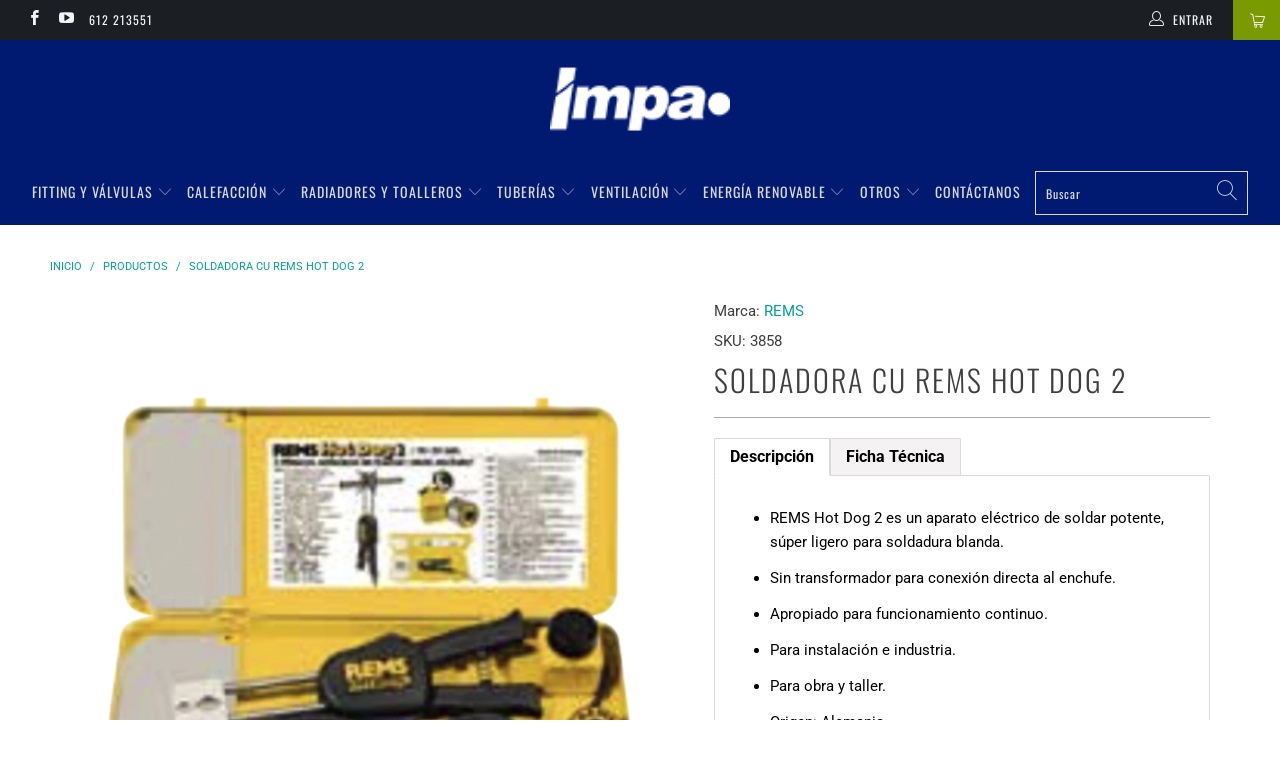

--- FILE ---
content_type: text/html; charset=utf-8
request_url: https://impa.cl/products/3858
body_size: 35831
content:


 <!DOCTYPE html>
<html lang="es"> <head> <meta charset="utf-8"> <meta http-equiv="cleartype" content="on"> <meta name="robots" content="index,follow"> <!-- Mobile Specific Metas --> <meta name="HandheldFriendly" content="True"> <meta name="MobileOptimized" content="320"> <meta name="viewport" content="width=device-width,initial-scale=1"> <meta name="theme-color" content="#ffffff"> <title>
      SOLDADORA CU REMS HOT DOG 2 - IMPA STORE</title> <link rel="preconnect dns-prefetch" href="https://fonts.shopifycdn.com" /> <link rel="preconnect dns-prefetch" href="https://cdn.shopify.com" /> <link rel="preconnect dns-prefetch" href="https://v.shopify.com" /> <link rel="preconnect dns-prefetch" href="https://cdn.shopifycloud.com" /> <link rel="stylesheet" href="https://cdnjs.cloudflare.com/ajax/libs/fancybox/3.5.6/jquery.fancybox.css"> <!-- Stylesheets for Turbo 4.1.0 --> <link href="//impa.cl/cdn/shop/t/14/assets/styles.scss.css?v=172449202169865289681762346295" rel="stylesheet" type="text/css" media="all" /> <script>
      window.lazySizesConfig = window.lazySizesConfig || {};

      lazySizesConfig.expand = 300;
      lazySizesConfig.loadHidden = false;

      /*! lazysizes - v4.1.4 */
      !function(a,b){var c=b(a,a.document);a.lazySizes=c,"object"==typeof module&&module.exports&&(module.exports=c)}(window,function(a,b){"use strict";if(b.getElementsByClassName){var c,d,e=b.documentElement,f=a.Date,g=a.HTMLPictureElement,h="addEventListener",i="getAttribute",j=a[h],k=a.setTimeout,l=a.requestAnimationFrame||k,m=a.requestIdleCallback,n=/^picture$/i,o=["load","error","lazyincluded","_lazyloaded"],p={},q=Array.prototype.forEach,r=function(a,b){return p[b]||(p[b]=new RegExp("(\\s|^)"+b+"(\\s|$)")),p[b].test(a[i]("class")||"")&&p[b]},s=function(a,b){r(a,b)||a.setAttribute("class",(a[i]("class")||"").trim()+" "+b)},t=function(a,b){var c;(c=r(a,b))&&a.setAttribute("class",(a[i]("class")||"").replace(c," "))},u=function(a,b,c){var d=c?h:"removeEventListener";c&&u(a,b),o.forEach(function(c){a[d](c,b)})},v=function(a,d,e,f,g){var h=b.createEvent("Event");return e||(e={}),e.instance=c,h.initEvent(d,!f,!g),h.detail=e,a.dispatchEvent(h),h},w=function(b,c){var e;!g&&(e=a.picturefill||d.pf)?(c&&c.src&&!b[i]("srcset")&&b.setAttribute("srcset",c.src),e({reevaluate:!0,elements:[b]})):c&&c.src&&(b.src=c.src)},x=function(a,b){return(getComputedStyle(a,null)||{})[b]},y=function(a,b,c){for(c=c||a.offsetWidth;c<d.minSize&&b&&!a._lazysizesWidth;)c=b.offsetWidth,b=b.parentNode;return c},z=function(){var a,c,d=[],e=[],f=d,g=function(){var b=f;for(f=d.length?e:d,a=!0,c=!1;b.length;)b.shift()();a=!1},h=function(d,e){a&&!e?d.apply(this,arguments):(f.push(d),c||(c=!0,(b.hidden?k:l)(g)))};return h._lsFlush=g,h}(),A=function(a,b){return b?function(){z(a)}:function(){var b=this,c=arguments;z(function(){a.apply(b,c)})}},B=function(a){var b,c=0,e=d.throttleDelay,g=d.ricTimeout,h=function(){b=!1,c=f.now(),a()},i=m&&g>49?function(){m(h,{timeout:g}),g!==d.ricTimeout&&(g=d.ricTimeout)}:A(function(){k(h)},!0);return function(a){var d;(a=a===!0)&&(g=33),b||(b=!0,d=e-(f.now()-c),0>d&&(d=0),a||9>d?i():k(i,d))}},C=function(a){var b,c,d=99,e=function(){b=null,a()},g=function(){var a=f.now()-c;d>a?k(g,d-a):(m||e)(e)};return function(){c=f.now(),b||(b=k(g,d))}};!function(){var b,c={lazyClass:"lazyload",loadedClass:"lazyloaded",loadingClass:"lazyloading",preloadClass:"lazypreload",errorClass:"lazyerror",autosizesClass:"lazyautosizes",srcAttr:"data-src",srcsetAttr:"data-srcset",sizesAttr:"data-sizes",minSize:40,customMedia:{},init:!0,expFactor:1.5,hFac:.8,loadMode:2,loadHidden:!0,ricTimeout:0,throttleDelay:125};d=a.lazySizesConfig||a.lazysizesConfig||{};for(b in c)b in d||(d[b]=c[b]);a.lazySizesConfig=d,k(function(){d.init&&F()})}();var D=function(){var g,l,m,o,p,y,D,F,G,H,I,J,K,L,M=/^img$/i,N=/^iframe$/i,O="onscroll"in a&&!/(gle|ing)bot/.test(navigator.userAgent),P=0,Q=0,R=0,S=-1,T=function(a){R--,a&&a.target&&u(a.target,T),(!a||0>R||!a.target)&&(R=0)},U=function(a,c){var d,f=a,g="hidden"==x(b.body,"visibility")||"hidden"!=x(a.parentNode,"visibility")&&"hidden"!=x(a,"visibility");for(F-=c,I+=c,G-=c,H+=c;g&&(f=f.offsetParent)&&f!=b.body&&f!=e;)g=(x(f,"opacity")||1)>0,g&&"visible"!=x(f,"overflow")&&(d=f.getBoundingClientRect(),g=H>d.left&&G<d.right&&I>d.top-1&&F<d.bottom+1);return g},V=function(){var a,f,h,j,k,m,n,p,q,r=c.elements;if((o=d.loadMode)&&8>R&&(a=r.length)){f=0,S++,null==K&&("expand"in d||(d.expand=e.clientHeight>500&&e.clientWidth>500?500:370),J=d.expand,K=J*d.expFactor),K>Q&&1>R&&S>2&&o>2&&!b.hidden?(Q=K,S=0):Q=o>1&&S>1&&6>R?J:P;for(;a>f;f++)if(r[f]&&!r[f]._lazyRace)if(O)if((p=r[f][i]("data-expand"))&&(m=1*p)||(m=Q),q!==m&&(y=innerWidth+m*L,D=innerHeight+m,n=-1*m,q=m),h=r[f].getBoundingClientRect(),(I=h.bottom)>=n&&(F=h.top)<=D&&(H=h.right)>=n*L&&(G=h.left)<=y&&(I||H||G||F)&&(d.loadHidden||"hidden"!=x(r[f],"visibility"))&&(l&&3>R&&!p&&(3>o||4>S)||U(r[f],m))){if(ba(r[f]),k=!0,R>9)break}else!k&&l&&!j&&4>R&&4>S&&o>2&&(g[0]||d.preloadAfterLoad)&&(g[0]||!p&&(I||H||G||F||"auto"!=r[f][i](d.sizesAttr)))&&(j=g[0]||r[f]);else ba(r[f]);j&&!k&&ba(j)}},W=B(V),X=function(a){s(a.target,d.loadedClass),t(a.target,d.loadingClass),u(a.target,Z),v(a.target,"lazyloaded")},Y=A(X),Z=function(a){Y({target:a.target})},$=function(a,b){try{a.contentWindow.location.replace(b)}catch(c){a.src=b}},_=function(a){var b,c=a[i](d.srcsetAttr);(b=d.customMedia[a[i]("data-media")||a[i]("media")])&&a.setAttribute("media",b),c&&a.setAttribute("srcset",c)},aa=A(function(a,b,c,e,f){var g,h,j,l,o,p;(o=v(a,"lazybeforeunveil",b)).defaultPrevented||(e&&(c?s(a,d.autosizesClass):a.setAttribute("sizes",e)),h=a[i](d.srcsetAttr),g=a[i](d.srcAttr),f&&(j=a.parentNode,l=j&&n.test(j.nodeName||"")),p=b.firesLoad||"src"in a&&(h||g||l),o={target:a},p&&(u(a,T,!0),clearTimeout(m),m=k(T,2500),s(a,d.loadingClass),u(a,Z,!0)),l&&q.call(j.getElementsByTagName("source"),_),h?a.setAttribute("srcset",h):g&&!l&&(N.test(a.nodeName)?$(a,g):a.src=g),f&&(h||l)&&w(a,{src:g})),a._lazyRace&&delete a._lazyRace,t(a,d.lazyClass),z(function(){(!p||a.complete&&a.naturalWidth>1)&&(p?T(o):R--,X(o))},!0)}),ba=function(a){var b,c=M.test(a.nodeName),e=c&&(a[i](d.sizesAttr)||a[i]("sizes")),f="auto"==e;(!f&&l||!c||!a[i]("src")&&!a.srcset||a.complete||r(a,d.errorClass)||!r(a,d.lazyClass))&&(b=v(a,"lazyunveilread").detail,f&&E.updateElem(a,!0,a.offsetWidth),a._lazyRace=!0,R++,aa(a,b,f,e,c))},ca=function(){if(!l){if(f.now()-p<999)return void k(ca,999);var a=C(function(){d.loadMode=3,W()});l=!0,d.loadMode=3,W(),j("scroll",function(){3==d.loadMode&&(d.loadMode=2),a()},!0)}};return{_:function(){p=f.now(),c.elements=b.getElementsByClassName(d.lazyClass),g=b.getElementsByClassName(d.lazyClass+" "+d.preloadClass),L=d.hFac,j("scroll",W,!0),j("resize",W,!0),a.MutationObserver?new MutationObserver(W).observe(e,{childList:!0,subtree:!0,attributes:!0}):(e[h]("DOMNodeInserted",W,!0),e[h]("DOMAttrModified",W,!0),setInterval(W,999)),j("hashchange",W,!0),["focus","mouseover","click","load","transitionend","animationend","webkitAnimationEnd"].forEach(function(a){b[h](a,W,!0)}),/d$|^c/.test(b.readyState)?ca():(j("load",ca),b[h]("DOMContentLoaded",W),k(ca,2e4)),c.elements.length?(V(),z._lsFlush()):W()},checkElems:W,unveil:ba}}(),E=function(){var a,c=A(function(a,b,c,d){var e,f,g;if(a._lazysizesWidth=d,d+="px",a.setAttribute("sizes",d),n.test(b.nodeName||""))for(e=b.getElementsByTagName("source"),f=0,g=e.length;g>f;f++)e[f].setAttribute("sizes",d);c.detail.dataAttr||w(a,c.detail)}),e=function(a,b,d){var e,f=a.parentNode;f&&(d=y(a,f,d),e=v(a,"lazybeforesizes",{width:d,dataAttr:!!b}),e.defaultPrevented||(d=e.detail.width,d&&d!==a._lazysizesWidth&&c(a,f,e,d)))},f=function(){var b,c=a.length;if(c)for(b=0;c>b;b++)e(a[b])},g=C(f);return{_:function(){a=b.getElementsByClassName(d.autosizesClass),j("resize",g)},checkElems:g,updateElem:e}}(),F=function(){F.i||(F.i=!0,E._(),D._())};return c={cfg:d,autoSizer:E,loader:D,init:F,uP:w,aC:s,rC:t,hC:r,fire:v,gW:y,rAF:z}}});

      /*! lazysizes - v4.1.4 */
      !function(a,b){var c=function(){b(a.lazySizes),a.removeEventListener("lazyunveilread",c,!0)};b=b.bind(null,a,a.document),"object"==typeof module&&module.exports?b(require("lazysizes")):a.lazySizes?c():a.addEventListener("lazyunveilread",c,!0)}(window,function(a,b,c){"use strict";function d(){this.ratioElems=b.getElementsByClassName("lazyaspectratio"),this._setupEvents(),this.processImages()}if(a.addEventListener){var e,f,g,h=Array.prototype.forEach,i=/^picture$/i,j="data-aspectratio",k="img["+j+"]",l=function(b){return a.matchMedia?(l=function(a){return!a||(matchMedia(a)||{}).matches})(b):a.Modernizr&&Modernizr.mq?!b||Modernizr.mq(b):!b},m=c.aC,n=c.rC,o=c.cfg;d.prototype={_setupEvents:function(){var a=this,c=function(b){b.naturalWidth<36?a.addAspectRatio(b,!0):a.removeAspectRatio(b,!0)},d=function(){a.processImages()};b.addEventListener("load",function(a){a.target.getAttribute&&a.target.getAttribute(j)&&c(a.target)},!0),addEventListener("resize",function(){var b,d=function(){h.call(a.ratioElems,c)};return function(){clearTimeout(b),b=setTimeout(d,99)}}()),b.addEventListener("DOMContentLoaded",d),addEventListener("load",d)},processImages:function(a){var c,d;a||(a=b),c="length"in a&&!a.nodeName?a:a.querySelectorAll(k);for(d=0;d<c.length;d++)c[d].naturalWidth>36?this.removeAspectRatio(c[d]):this.addAspectRatio(c[d])},getSelectedRatio:function(a){var b,c,d,e,f,g=a.parentNode;if(g&&i.test(g.nodeName||""))for(d=g.getElementsByTagName("source"),b=0,c=d.length;c>b;b++)if(e=d[b].getAttribute("data-media")||d[b].getAttribute("media"),o.customMedia[e]&&(e=o.customMedia[e]),l(e)){f=d[b].getAttribute(j);break}return f||a.getAttribute(j)||""},parseRatio:function(){var a=/^\s*([+\d\.]+)(\s*[\/x]\s*([+\d\.]+))?\s*$/,b={};return function(c){var d;return!b[c]&&(d=c.match(a))&&(d[3]?b[c]=d[1]/d[3]:b[c]=1*d[1]),b[c]}}(),addAspectRatio:function(b,c){var d,e=b.offsetWidth,f=b.offsetHeight;return c||m(b,"lazyaspectratio"),36>e&&0>=f?void((e||f&&a.console)&&console.log("Define width or height of image, so we can calculate the other dimension")):(d=this.getSelectedRatio(b),d=this.parseRatio(d),void(d&&(e?b.style.height=e/d+"px":b.style.width=f*d+"px")))},removeAspectRatio:function(a){n(a,"lazyaspectratio"),a.style.height="",a.style.width="",a.removeAttribute(j)}},f=function(){g=a.jQuery||a.Zepto||a.shoestring||a.$,g&&g.fn&&!g.fn.imageRatio&&g.fn.filter&&g.fn.add&&g.fn.find?g.fn.imageRatio=function(){return e.processImages(this.find(k).add(this.filter(k))),this}:g=!1},f(),setTimeout(f),e=new d,a.imageRatio=e,"object"==typeof module&&module.exports?module.exports=e:"function"==typeof define&&define.amd&&define(e)}});

        /*! lazysizes - v4.1.5 */
        !function(a,b){var c=function(){b(a.lazySizes),a.removeEventListener("lazyunveilread",c,!0)};b=b.bind(null,a,a.document),"object"==typeof module&&module.exports?b(require("lazysizes")):a.lazySizes?c():a.addEventListener("lazyunveilread",c,!0)}(window,function(a,b,c){"use strict";if(a.addEventListener){var d=/\s+/g,e=/\s*\|\s+|\s+\|\s*/g,f=/^(.+?)(?:\s+\[\s*(.+?)\s*\])(?:\s+\[\s*(.+?)\s*\])?$/,g=/^\s*\(*\s*type\s*:\s*(.+?)\s*\)*\s*$/,h=/\(|\)|'/,i={contain:1,cover:1},j=function(a){var b=c.gW(a,a.parentNode);return(!a._lazysizesWidth||b>a._lazysizesWidth)&&(a._lazysizesWidth=b),a._lazysizesWidth},k=function(a){var b;return b=(getComputedStyle(a)||{getPropertyValue:function(){}}).getPropertyValue("background-size"),!i[b]&&i[a.style.backgroundSize]&&(b=a.style.backgroundSize),b},l=function(a,b){if(b){var c=b.match(g);c&&c[1]?a.setAttribute("type",c[1]):a.setAttribute("media",lazySizesConfig.customMedia[b]||b)}},m=function(a,c,g){var h=b.createElement("picture"),i=c.getAttribute(lazySizesConfig.sizesAttr),j=c.getAttribute("data-ratio"),k=c.getAttribute("data-optimumx");c._lazybgset&&c._lazybgset.parentNode==c&&c.removeChild(c._lazybgset),Object.defineProperty(g,"_lazybgset",{value:c,writable:!0}),Object.defineProperty(c,"_lazybgset",{value:h,writable:!0}),a=a.replace(d," ").split(e),h.style.display="none",g.className=lazySizesConfig.lazyClass,1!=a.length||i||(i="auto"),a.forEach(function(a){var c,d=b.createElement("source");i&&"auto"!=i&&d.setAttribute("sizes",i),(c=a.match(f))?(d.setAttribute(lazySizesConfig.srcsetAttr,c[1]),l(d,c[2]),l(d,c[3])):d.setAttribute(lazySizesConfig.srcsetAttr,a),h.appendChild(d)}),i&&(g.setAttribute(lazySizesConfig.sizesAttr,i),c.removeAttribute(lazySizesConfig.sizesAttr),c.removeAttribute("sizes")),k&&g.setAttribute("data-optimumx",k),j&&g.setAttribute("data-ratio",j),h.appendChild(g),c.appendChild(h)},n=function(a){if(a.target._lazybgset){var b=a.target,d=b._lazybgset,e=b.currentSrc||b.src;if(e){var f=c.fire(d,"bgsetproxy",{src:e,useSrc:h.test(e)?JSON.stringify(e):e});f.defaultPrevented||(d.style.backgroundImage="url("+f.detail.useSrc+")")}b._lazybgsetLoading&&(c.fire(d,"_lazyloaded",{},!1,!0),delete b._lazybgsetLoading)}};addEventListener("lazybeforeunveil",function(a){var d,e,f;!a.defaultPrevented&&(d=a.target.getAttribute("data-bgset"))&&(f=a.target,e=b.createElement("img"),e.alt="",e._lazybgsetLoading=!0,a.detail.firesLoad=!0,m(d,f,e),setTimeout(function(){c.loader.unveil(e),c.rAF(function(){c.fire(e,"_lazyloaded",{},!0,!0),e.complete&&n({target:e})})}))}),b.addEventListener("load",n,!0),a.addEventListener("lazybeforesizes",function(a){if(a.detail.instance==c&&a.target._lazybgset&&a.detail.dataAttr){var b=a.target._lazybgset,d=k(b);i[d]&&(a.target._lazysizesParentFit=d,c.rAF(function(){a.target.setAttribute("data-parent-fit",d),a.target._lazysizesParentFit&&delete a.target._lazysizesParentFit}))}},!0),b.documentElement.addEventListener("lazybeforesizes",function(a){!a.defaultPrevented&&a.target._lazybgset&&a.detail.instance==c&&(a.detail.width=j(a.target._lazybgset))})}});</script> <meta name="description" content="Descripción REMS Hot Dog 2 es un aparato eléctrico de soldar potente, súper ligero para soldadura blanda. Sin transformador para conexión directa al enchufe. Apropiado para funcionamiento continuo. Para instalación e industria. Para obra y taller. Origen: Alemania Características técnicas Para tubos de cobre de 10mm a " /> <link rel="shortcut icon" type="image/x-icon" href="//impa.cl/cdn/shop/files/ISOTIPO-IMPA_180x180.png?v=1614309121"> <link rel="apple-touch-icon" href="//impa.cl/cdn/shop/files/ISOTIPO-IMPA_180x180.png?v=1614309121"/> <link rel="apple-touch-icon" sizes="57x57" href="//impa.cl/cdn/shop/files/ISOTIPO-IMPA_57x57.png?v=1614309121"/> <link rel="apple-touch-icon" sizes="60x60" href="//impa.cl/cdn/shop/files/ISOTIPO-IMPA_60x60.png?v=1614309121"/> <link rel="apple-touch-icon" sizes="72x72" href="//impa.cl/cdn/shop/files/ISOTIPO-IMPA_72x72.png?v=1614309121"/> <link rel="apple-touch-icon" sizes="76x76" href="//impa.cl/cdn/shop/files/ISOTIPO-IMPA_76x76.png?v=1614309121"/> <link rel="apple-touch-icon" sizes="114x114" href="//impa.cl/cdn/shop/files/ISOTIPO-IMPA_114x114.png?v=1614309121"/> <link rel="apple-touch-icon" sizes="180x180" href="//impa.cl/cdn/shop/files/ISOTIPO-IMPA_180x180.png?v=1614309121"/> <link rel="apple-touch-icon" sizes="228x228" href="//impa.cl/cdn/shop/files/ISOTIPO-IMPA_228x228.png?v=1614309121"/> <link rel="canonical" href="https://impa.cl/products/3858" /> <script>window.performance && window.performance.mark && window.performance.mark('shopify.content_for_header.start');</script><meta id="shopify-digital-wallet" name="shopify-digital-wallet" content="/25156714595/digital_wallets/dialog">
<link rel="alternate" type="application/json+oembed" href="https://impa.cl/products/3858.oembed">
<script async="async" src="/checkouts/internal/preloads.js?locale=es-CL"></script>
<script id="shopify-features" type="application/json">{"accessToken":"fd895b44d6927ee063fa65470207839b","betas":["rich-media-storefront-analytics"],"domain":"impa.cl","predictiveSearch":true,"shopId":25156714595,"locale":"es"}</script>
<script>var Shopify = Shopify || {};
Shopify.shop = "impa-store.myshopify.com";
Shopify.locale = "es";
Shopify.currency = {"active":"CLP","rate":"1.0"};
Shopify.country = "CL";
Shopify.theme = {"name":"Impa-cl gv","id":80718200931,"schema_name":"Turbo","schema_version":"4.1.0","theme_store_id":null,"role":"main"};
Shopify.theme.handle = "null";
Shopify.theme.style = {"id":null,"handle":null};
Shopify.cdnHost = "impa.cl/cdn";
Shopify.routes = Shopify.routes || {};
Shopify.routes.root = "/";</script>
<script type="module">!function(o){(o.Shopify=o.Shopify||{}).modules=!0}(window);</script>
<script>!function(o){function n(){var o=[];function n(){o.push(Array.prototype.slice.apply(arguments))}return n.q=o,n}var t=o.Shopify=o.Shopify||{};t.loadFeatures=n(),t.autoloadFeatures=n()}(window);</script>
<script id="shop-js-analytics" type="application/json">{"pageType":"product"}</script>
<script defer="defer" async type="module" src="//impa.cl/cdn/shopifycloud/shop-js/modules/v2/client.init-shop-cart-sync_2Gr3Q33f.es.esm.js"></script>
<script defer="defer" async type="module" src="//impa.cl/cdn/shopifycloud/shop-js/modules/v2/chunk.common_noJfOIa7.esm.js"></script>
<script defer="defer" async type="module" src="//impa.cl/cdn/shopifycloud/shop-js/modules/v2/chunk.modal_Deo2FJQo.esm.js"></script>
<script type="module">
  await import("//impa.cl/cdn/shopifycloud/shop-js/modules/v2/client.init-shop-cart-sync_2Gr3Q33f.es.esm.js");
await import("//impa.cl/cdn/shopifycloud/shop-js/modules/v2/chunk.common_noJfOIa7.esm.js");
await import("//impa.cl/cdn/shopifycloud/shop-js/modules/v2/chunk.modal_Deo2FJQo.esm.js");

  window.Shopify.SignInWithShop?.initShopCartSync?.({"fedCMEnabled":true,"windoidEnabled":true});

</script>
<script>(function() {
  var isLoaded = false;
  function asyncLoad() {
    if (isLoaded) return;
    isLoaded = true;
    var urls = ["\/\/www.powr.io\/powr.js?powr-token=impa-store.myshopify.com\u0026external-type=shopify\u0026shop=impa-store.myshopify.com","https:\/\/go.smartrmail.com\/scripts\/pop_up_v3_script_tag_live.js?shop=impa-store.myshopify.com","\/\/cdn.shopify.com\/proxy\/e7fd14065136c1a6242d4dba9d1745c7e1ae38f0f9d38907ee3671389347c5b1\/tabs.tkdigital.dev\/scripts\/ne_smart_tabs_49029e293a331cc120ed903d2fb50842.js?shop=impa-store.myshopify.com\u0026sp-cache-control=cHVibGljLCBtYXgtYWdlPTkwMA"];
    for (var i = 0; i <urls.length; i++) {
      var s = document.createElement('script');
      s.type = 'text/javascript';
      s.async = true;
      s.src = urls[i];
      var x = document.getElementsByTagName('script')[0];
      x.parentNode.insertBefore(s, x);
    }
  };
  if(window.attachEvent) {
    window.attachEvent('onload', asyncLoad);
  } else {
    window.addEventListener('load', asyncLoad, false);
  }
})();</script>
<script id="__st">var __st={"a":25156714595,"offset":-10800,"reqid":"65a59b26-b0cf-484d-bccf-57920e6178cb-1769096406","pageurl":"impa.cl\/products\/3858","u":"260d4d0c15f1","p":"product","rtyp":"product","rid":4119175200867};</script>
<script>window.ShopifyPaypalV4VisibilityTracking = true;</script>
<script id="captcha-bootstrap">!function(){'use strict';const t='contact',e='account',n='new_comment',o=[[t,t],['blogs',n],['comments',n],[t,'customer']],c=[[e,'customer_login'],[e,'guest_login'],[e,'recover_customer_password'],[e,'create_customer']],r=t=>t.map((([t,e])=>`form[action*='/${t}']:not([data-nocaptcha='true']) input[name='form_type'][value='${e}']`)).join(','),a=t=>()=>t?[...document.querySelectorAll(t)].map((t=>t.form)):[];function s(){const t=[...o],e=r(t);return a(e)}const i='password',u='form_key',d=['recaptcha-v3-token','g-recaptcha-response','h-captcha-response',i],f=()=>{try{return window.sessionStorage}catch{return}},m='__shopify_v',_=t=>t.elements[u];function p(t,e,n=!1){try{const o=window.sessionStorage,c=JSON.parse(o.getItem(e)),{data:r}=function(t){const{data:e,action:n}=t;return t[m]||n?{data:e,action:n}:{data:t,action:n}}(c);for(const[e,n]of Object.entries(r))t.elements[e]&&(t.elements[e].value=n);n&&o.removeItem(e)}catch(o){console.error('form repopulation failed',{error:o})}}const l='form_type',E='cptcha';function T(t){t.dataset[E]=!0}const w=window,h=w.document,L='Shopify',v='ce_forms',y='captcha';let A=!1;((t,e)=>{const n=(g='f06e6c50-85a8-45c8-87d0-21a2b65856fe',I='https://cdn.shopify.com/shopifycloud/storefront-forms-hcaptcha/ce_storefront_forms_captcha_hcaptcha.v1.5.2.iife.js',D={infoText:'Protegido por hCaptcha',privacyText:'Privacidad',termsText:'Términos'},(t,e,n)=>{const o=w[L][v],c=o.bindForm;if(c)return c(t,g,e,D).then(n);var r;o.q.push([[t,g,e,D],n]),r=I,A||(h.body.append(Object.assign(h.createElement('script'),{id:'captcha-provider',async:!0,src:r})),A=!0)});var g,I,D;w[L]=w[L]||{},w[L][v]=w[L][v]||{},w[L][v].q=[],w[L][y]=w[L][y]||{},w[L][y].protect=function(t,e){n(t,void 0,e),T(t)},Object.freeze(w[L][y]),function(t,e,n,w,h,L){const[v,y,A,g]=function(t,e,n){const i=e?o:[],u=t?c:[],d=[...i,...u],f=r(d),m=r(i),_=r(d.filter((([t,e])=>n.includes(e))));return[a(f),a(m),a(_),s()]}(w,h,L),I=t=>{const e=t.target;return e instanceof HTMLFormElement?e:e&&e.form},D=t=>v().includes(t);t.addEventListener('submit',(t=>{const e=I(t);if(!e)return;const n=D(e)&&!e.dataset.hcaptchaBound&&!e.dataset.recaptchaBound,o=_(e),c=g().includes(e)&&(!o||!o.value);(n||c)&&t.preventDefault(),c&&!n&&(function(t){try{if(!f())return;!function(t){const e=f();if(!e)return;const n=_(t);if(!n)return;const o=n.value;o&&e.removeItem(o)}(t);const e=Array.from(Array(32),(()=>Math.random().toString(36)[2])).join('');!function(t,e){_(t)||t.append(Object.assign(document.createElement('input'),{type:'hidden',name:u})),t.elements[u].value=e}(t,e),function(t,e){const n=f();if(!n)return;const o=[...t.querySelectorAll(`input[type='${i}']`)].map((({name:t})=>t)),c=[...d,...o],r={};for(const[a,s]of new FormData(t).entries())c.includes(a)||(r[a]=s);n.setItem(e,JSON.stringify({[m]:1,action:t.action,data:r}))}(t,e)}catch(e){console.error('failed to persist form',e)}}(e),e.submit())}));const S=(t,e)=>{t&&!t.dataset[E]&&(n(t,e.some((e=>e===t))),T(t))};for(const o of['focusin','change'])t.addEventListener(o,(t=>{const e=I(t);D(e)&&S(e,y())}));const B=e.get('form_key'),M=e.get(l),P=B&&M;t.addEventListener('DOMContentLoaded',(()=>{const t=y();if(P)for(const e of t)e.elements[l].value===M&&p(e,B);[...new Set([...A(),...v().filter((t=>'true'===t.dataset.shopifyCaptcha))])].forEach((e=>S(e,t)))}))}(h,new URLSearchParams(w.location.search),n,t,e,['guest_login'])})(!0,!0)}();</script>
<script integrity="sha256-4kQ18oKyAcykRKYeNunJcIwy7WH5gtpwJnB7kiuLZ1E=" data-source-attribution="shopify.loadfeatures" defer="defer" src="//impa.cl/cdn/shopifycloud/storefront/assets/storefront/load_feature-a0a9edcb.js" crossorigin="anonymous"></script>
<script data-source-attribution="shopify.dynamic_checkout.dynamic.init">var Shopify=Shopify||{};Shopify.PaymentButton=Shopify.PaymentButton||{isStorefrontPortableWallets:!0,init:function(){window.Shopify.PaymentButton.init=function(){};var t=document.createElement("script");t.src="https://impa.cl/cdn/shopifycloud/portable-wallets/latest/portable-wallets.es.js",t.type="module",document.head.appendChild(t)}};
</script>
<script data-source-attribution="shopify.dynamic_checkout.buyer_consent">
  function portableWalletsHideBuyerConsent(e){var t=document.getElementById("shopify-buyer-consent"),n=document.getElementById("shopify-subscription-policy-button");t&&n&&(t.classList.add("hidden"),t.setAttribute("aria-hidden","true"),n.removeEventListener("click",e))}function portableWalletsShowBuyerConsent(e){var t=document.getElementById("shopify-buyer-consent"),n=document.getElementById("shopify-subscription-policy-button");t&&n&&(t.classList.remove("hidden"),t.removeAttribute("aria-hidden"),n.addEventListener("click",e))}window.Shopify?.PaymentButton&&(window.Shopify.PaymentButton.hideBuyerConsent=portableWalletsHideBuyerConsent,window.Shopify.PaymentButton.showBuyerConsent=portableWalletsShowBuyerConsent);
</script>
<script data-source-attribution="shopify.dynamic_checkout.cart.bootstrap">document.addEventListener("DOMContentLoaded",(function(){function t(){return document.querySelector("shopify-accelerated-checkout-cart, shopify-accelerated-checkout")}if(t())Shopify.PaymentButton.init();else{new MutationObserver((function(e,n){t()&&(Shopify.PaymentButton.init(),n.disconnect())})).observe(document.body,{childList:!0,subtree:!0})}}));
</script>

<script>window.performance && window.performance.mark && window.performance.mark('shopify.content_for_header.end');</script>

    

<meta name="author" content="IMPA STORE">
<meta property="og:url" content="https://impa.cl/products/3858">
<meta property="og:site_name" content="IMPA STORE"> <meta property="og:type" content="product"> <meta property="og:title" content="SOLDADORA CU REMS HOT DOG 2"> <meta property="og:image" content="https://impa.cl/cdn/shop/products/3858_600x.jpg?v=1569290400"> <meta property="og:image:secure_url" content="https://impa.cl/cdn/shop/products/3858_600x.jpg?v=1569290400"> <meta property="og:price:amount" content="0"> <meta property="og:price:currency" content="CLP"> <meta property="og:description" content="Descripción REMS Hot Dog 2 es un aparato eléctrico de soldar potente, súper ligero para soldadura blanda. Sin transformador para conexión directa al enchufe. Apropiado para funcionamiento continuo. Para instalación e industria. Para obra y taller. Origen: Alemania Características técnicas Para tubos de cobre de 10mm a ">




<meta name="twitter:card" content="summary"> <meta name="twitter:title" content="SOLDADORA CU REMS HOT DOG 2"> <meta name="twitter:description" content="Descripción

 
 REMS Hot Dog 2 es un aparato eléctrico de soldar potente, súper ligero para
soldadura blanda.

Sin transformador para conexión directa al enchufe. 

Apropiado para funcionamiento continuo.

Para instalación e industria.

Para obra y taller.

Origen: Alemania
Características técnicas



Para tubos de cobre de 10mm a 28mm ó 3/8&quot; a 1-1/8&quot;

Potencia calorífica: 800°C

Peso: 0,7 kg.



Ficha Técnica



Puedes descargar la ficha técnica de este producto haciendo click aquí

"> <meta name="twitter:image" content="https://impa.cl/cdn/shop/products/3858_240x.jpg?v=1569290400"> <meta name="twitter:image:width" content="240"> <meta name="twitter:image:height" content="240">

    
    
  	<script type="text/javascript" src="//impa.cl/cdn/shop/t/14/assets/globorequestforquote_params.min.js?v=106350664662285987811685462253" ></script>
<script type="text/javascript">
    var GRFQConfigs = GRFQConfigs || {};
    var GRFQCollection = GRFQCollection || {};
    GRFQConfigs.customer = {
        'id': '',
        'email': '',
        'name': ''
    };
                            if("rfq_theme_"+Shopify.theme.id == "rfq_theme_133972525155"){        GRFQConfigs.theme_info = {"id":133972525155,"name":"Impa-cl gv - 2025-03-24","created_at":"2025-03-24T18:18:33-03:00","updated_at":"2025-03-25T10:48:28-03:00","role":"unpublished","theme_store_id":null,"previewable":true,"processing":false,"admin_graphql_api_id":"gid://shopify/Theme/133972525155","theme_name":"Turbo","theme_version":"9.5.2"}    }                 if("rfq_theme_"+Shopify.theme.id == "rfq_theme_133987991651"){        GRFQConfigs.theme_info = {"id":133987991651,"name":"Dawn","created_at":"2025-03-25T08:18:40-03:00","updated_at":"2025-07-29T10:56:17-04:00","role":"unpublished","theme_store_id":887,"previewable":true,"processing":false,"admin_graphql_api_id":"gid://shopify/Theme/133987991651","theme_name":"Dawn","theme_version":"15.4.0"}    }                 if("rfq_theme_"+Shopify.theme.id == "rfq_theme_133988188259"){        GRFQConfigs.theme_info = {"id":133988188259,"name":"Dawn","created_at":"2025-03-25T08:22:12-03:00","updated_at":"2025-07-29T10:56:47-04:00","role":"unpublished","theme_store_id":887,"previewable":true,"processing":false,"admin_graphql_api_id":"gid://shopify/Theme/133988188259","theme_name":"Dawn","theme_version":"15.4.0"}    }                 if("rfq_theme_"+Shopify.theme.id == "rfq_theme_133988253795"){        GRFQConfigs.theme_info = {"id":133988253795,"name":"Dawn","created_at":"2025-03-25T08:24:53-03:00","updated_at":"2025-07-29T10:57:07-04:00","role":"unpublished","theme_store_id":887,"previewable":true,"processing":false,"admin_graphql_api_id":"gid://shopify/Theme/133988253795","theme_name":"Dawn","theme_version":"15.4.0"}    }                 if("rfq_theme_"+Shopify.theme.id == "rfq_theme_72939864163"){        GRFQConfigs.theme_info = {"id":72939864163,"name":"Debut","created_at":"2019-05-15T14:50:43-04:00","updated_at":"2023-05-30T11:45:24-04:00","role":"unpublished","theme_store_id":796,"previewable":true,"processing":false,"admin_graphql_api_id":"gid://shopify/Theme/72939864163","theme_name":"Debut","theme_version":"11.3.0"}    }                 if("rfq_theme_"+Shopify.theme.id == "rfq_theme_73150398563"){        GRFQConfigs.theme_info = {"id":73150398563,"name":"IMPA 2019 - 2020","created_at":"2019-05-21T21:56:46-04:00","updated_at":"2023-05-30T11:45:29-04:00","role":"unpublished","theme_store_id":null,"previewable":true,"processing":false,"admin_graphql_api_id":"gid://shopify/Theme/73150398563","theme_name":"Turbo","theme_version":"4.1.0"}    }                 if("rfq_theme_"+Shopify.theme.id == "rfq_theme_77561987171"){        GRFQConfigs.theme_info = {"id":77561987171,"name":"BACK UP - SIN COTIZADOR","created_at":"2019-09-25T13:10:03-03:00","updated_at":"2023-05-30T11:45:31-04:00","role":"unpublished","theme_store_id":null,"previewable":true,"processing":false,"admin_graphql_api_id":"gid://shopify/Theme/77561987171","theme_name":"Turbo","theme_version":"4.1.0"}    }                 if("rfq_theme_"+Shopify.theme.id == "rfq_theme_77562118243"){        GRFQConfigs.theme_info = {"id":77562118243,"name":"LIVE","created_at":"2019-09-25T13:12:42-03:00","updated_at":"2023-07-18T15:18:34-04:00","role":"unpublished","theme_store_id":null,"previewable":true,"processing":false,"admin_graphql_api_id":"gid://shopify/Theme/77562118243","theme_name":"Turbo","theme_version":"4.1.0"}    }                 if("rfq_theme_"+Shopify.theme.id == "rfq_theme_78870052963"){        GRFQConfigs.theme_info = {"id":78870052963,"name":"Cotizador + Carro Normal","created_at":"2019-10-28T13:45:52-03:00","updated_at":"2023-07-18T15:18:34-04:00","role":"unpublished","theme_store_id":null,"previewable":true,"processing":false,"admin_graphql_api_id":"gid://shopify/Theme/78870052963","theme_name":"Turbo","theme_version":"4.1.0"}    }                 if("rfq_theme_"+Shopify.theme.id == "rfq_theme_80667574371"){        GRFQConfigs.theme_info = {"id":80667574371,"name":"BACK UP LIVE","created_at":"2020-01-08T12:43:32-03:00","updated_at":"2023-07-18T15:18:34-04:00","role":"unpublished","theme_store_id":null,"previewable":true,"processing":false,"admin_graphql_api_id":"gid://shopify/Theme/80667574371","theme_name":"Turbo","theme_version":"4.1.0"}    }                 if("rfq_theme_"+Shopify.theme.id == "rfq_theme_80672981091"){        GRFQConfigs.theme_info = {"id":80672981091,"name":"Copy of LIVE","created_at":"2020-01-09T06:37:27-03:00","updated_at":"2023-07-18T15:18:34-04:00","role":"unpublished","theme_store_id":null,"previewable":true,"processing":false,"admin_graphql_api_id":"gid://shopify/Theme/80672981091","theme_name":"Turbo","theme_version":"4.1.0"}    }                 if("rfq_theme_"+Shopify.theme.id == "rfq_theme_80718200931"){        GRFQConfigs.theme_info = {"id":80718200931,"name":"Impa-cl gv","created_at":"2020-01-17T11:59:35-03:00","updated_at":"2025-09-26T15:38:35-03:00","role":"main","theme_store_id":null,"previewable":true,"processing":false,"admin_graphql_api_id":"gid://shopify/Theme/80718200931","theme_name":"Turbo","theme_version":"4.1.0"}    }                 if("rfq_theme_"+Shopify.theme.id == "rfq_theme_80787013731"){        GRFQConfigs.theme_info = {"id":80787013731,"name":"Copia de Impa-cl gv","created_at":"2020-01-31T15:35:47-03:00","updated_at":"2023-07-18T15:18:34-04:00","role":"unpublished","theme_store_id":null,"previewable":true,"processing":false,"admin_graphql_api_id":"gid://shopify/Theme/80787013731","theme_name":"Turbo","theme_version":"4.1.0"}    }                 if("rfq_theme_"+Shopify.theme.id == "rfq_theme_80969302115"){        GRFQConfigs.theme_info = {"id":80969302115,"name":"Copia de Impa-cl gv","created_at":"2020-03-09T10:35:53-03:00","updated_at":"2023-07-18T15:18:34-04:00","role":"unpublished","theme_store_id":null,"previewable":true,"processing":false,"admin_graphql_api_id":"gid://shopify/Theme/80969302115","theme_name":"Turbo","theme_version":"4.1.0"}    }                 if("rfq_theme_"+Shopify.theme.id == "rfq_theme_83160039523"){        GRFQConfigs.theme_info = {"id":83160039523,"name":"Copia de Impa-cl gv","created_at":"2020-05-27T15:57:57-04:00","updated_at":"2023-07-18T15:18:34-04:00","role":"unpublished","theme_store_id":null,"previewable":true,"processing":false,"admin_graphql_api_id":"gid://shopify/Theme/83160039523","theme_name":"Turbo","theme_version":"4.1.0"}    }             GRFQConfigs.pageempty = "Tu cotización se encuentra vacía"
            GRFQConfigs.product = {"id":4119175200867,"title":"SOLDADORA CU REMS HOT DOG 2","handle":"3858","description":"\u003ch5\u003e\u003cstrong\u003eDescripción\u003c\/strong\u003e\u003c\/h5\u003e\n\u003cdiv\u003e\u003c\/div\u003e\n\u003cul\u003e \n\u003cli\u003e REMS Hot Dog 2 es un aparato eléctrico de soldar potente, súper ligero para\nsoldadura blanda.\n\u003c\/li\u003e\n\u003cli\u003eSin transformador para conexión directa al enchufe. \n\u003c\/li\u003e\n\u003cli\u003eApropiado para funcionamiento continuo.\n\u003c\/li\u003e\n\u003cli\u003ePara instalación e industria.\n\u003c\/li\u003e\n\u003cli\u003ePara obra y taller.\n\u003c\/li\u003e\n\u003cli\u003eOrigen: Alemania\u003cbr\u003e\n\u003cbr\u003e\u003cstrong\u003eCaracterísticas técnicas\u003c\/strong\u003e\n\u003c\/li\u003e\n\u003c\/ul\u003e\n\u003cul\u003e\n\u003cli\u003ePara tubos de cobre de 10mm a 28mm ó 3\/8\" a 1-1\/8\"\n\u003c\/li\u003e\n\u003cli\u003ePotencia calorífica: 800°C\n\u003c\/li\u003e\n\u003cli\u003ePeso: 0,7 kg.\n\u003c\/li\u003e\n\u003c\/ul\u003e\n\u003cmeta charset=\"\" utf-8\u003e\n\u003ch5\u003e\u003cstrong\u003e\u003cspan size=\"\"\u003eFicha Técnica\u003c\/span\u003e\u003c\/strong\u003e\u003c\/h5\u003e\n\u003cmeta charset=\"\" utf-8\u003e\n\u003cul\u003e\n\u003cli\u003e\n\u003cspan style=\"\" color:\u003e\u003ca href=\"https:\/\/cdn.shopify.com\/s\/files\/1\/0251\/5671\/4595\/files\/REMS-Hot-Dog-2.pdf?2059\" target=\"\" _blank rel=\"\" noopener noreferrer style=\"\" color:\u003ePuedes descargar la ficha técnica de este producto haciendo click aquí\u003c\/a\u003e\u003c\/span\u003e\n\u003c\/li\u003e\n\u003c\/ul\u003e","published_at":"2019-09-23T22:59:59-03:00","created_at":"2019-09-23T23:00:00-03:00","vendor":"REMS","type":"SOLDAR","tags":["HERRAMIENTA","HERRAMIENTAS","SOLDAR"],"price":0,"price_min":0,"price_max":0,"available":true,"price_varies":false,"compare_at_price":null,"compare_at_price_min":0,"compare_at_price_max":0,"compare_at_price_varies":false,"variants":[{"id":30257815912547,"title":"Default Title","option1":"Default Title","option2":null,"option3":null,"sku":"3858","requires_shipping":true,"taxable":true,"featured_image":null,"available":true,"name":"SOLDADORA CU REMS HOT DOG 2","public_title":null,"options":["Default Title"],"price":0,"weight":170,"compare_at_price":null,"inventory_management":"shopify","barcode":null,"requires_selling_plan":false,"selling_plan_allocations":[]}],"images":["\/\/impa.cl\/cdn\/shop\/products\/3858.jpg?v=1569290400"],"featured_image":"\/\/impa.cl\/cdn\/shop\/products\/3858.jpg?v=1569290400","options":["Title"],"media":[{"alt":"SOLDAR SOLDADORA CU REMS HOT DOG 2","id":1842577506403,"position":1,"preview_image":{"aspect_ratio":1.0,"height":2000,"width":2000,"src":"\/\/impa.cl\/cdn\/shop\/products\/3858.jpg?v=1569290400"},"aspect_ratio":1.0,"height":2000,"media_type":"image","src":"\/\/impa.cl\/cdn\/shop\/products\/3858.jpg?v=1569290400","width":2000}],"requires_selling_plan":false,"selling_plan_groups":[],"content":"\u003ch5\u003e\u003cstrong\u003eDescripción\u003c\/strong\u003e\u003c\/h5\u003e\n\u003cdiv\u003e\u003c\/div\u003e\n\u003cul\u003e \n\u003cli\u003e REMS Hot Dog 2 es un aparato eléctrico de soldar potente, súper ligero para\nsoldadura blanda.\n\u003c\/li\u003e\n\u003cli\u003eSin transformador para conexión directa al enchufe. \n\u003c\/li\u003e\n\u003cli\u003eApropiado para funcionamiento continuo.\n\u003c\/li\u003e\n\u003cli\u003ePara instalación e industria.\n\u003c\/li\u003e\n\u003cli\u003ePara obra y taller.\n\u003c\/li\u003e\n\u003cli\u003eOrigen: Alemania\u003cbr\u003e\n\u003cbr\u003e\u003cstrong\u003eCaracterísticas técnicas\u003c\/strong\u003e\n\u003c\/li\u003e\n\u003c\/ul\u003e\n\u003cul\u003e\n\u003cli\u003ePara tubos de cobre de 10mm a 28mm ó 3\/8\" a 1-1\/8\"\n\u003c\/li\u003e\n\u003cli\u003ePotencia calorífica: 800°C\n\u003c\/li\u003e\n\u003cli\u003ePeso: 0,7 kg.\n\u003c\/li\u003e\n\u003c\/ul\u003e\n\u003cmeta charset=\"\" utf-8\u003e\n\u003ch5\u003e\u003cstrong\u003e\u003cspan size=\"\"\u003eFicha Técnica\u003c\/span\u003e\u003c\/strong\u003e\u003c\/h5\u003e\n\u003cmeta charset=\"\" utf-8\u003e\n\u003cul\u003e\n\u003cli\u003e\n\u003cspan style=\"\" color:\u003e\u003ca href=\"https:\/\/cdn.shopify.com\/s\/files\/1\/0251\/5671\/4595\/files\/REMS-Hot-Dog-2.pdf?2059\" target=\"\" _blank rel=\"\" noopener noreferrer style=\"\" color:\u003ePuedes descargar la ficha técnica de este producto haciendo click aquí\u003c\/a\u003e\u003c\/span\u003e\n\u003c\/li\u003e\n\u003c\/ul\u003e"};
        GRFQConfigs.product.collection = [150011019363,166328860771,150011281507];
        GRFQConfigs.product.selected_or_first_available_variant = {"id":30257815912547,"title":"Default Title","option1":"Default Title","option2":null,"option3":null,"sku":"3858","requires_shipping":true,"taxable":true,"featured_image":null,"available":true,"name":"SOLDADORA CU REMS HOT DOG 2","public_title":null,"options":["Default Title"],"price":0,"weight":170,"compare_at_price":null,"inventory_management":"shopify","barcode":null,"requires_selling_plan":false,"selling_plan_allocations":[]};        GRFQConfigs.cartItems = [];
        if(typeof GRFQConfigs.lang_translations.find(x => x.code == Shopify.locale) != "undefined"){
        GRFQConfigs.translations = GRFQConfigs.lang_translations.find(x => x.code == Shopify.locale);
        GRFQConfigs.translationsFormbuilder = GRFQConfigs.lang_translationsFormbuilder.filter(x => x.locale == Shopify.locale);
        if(typeof GRFQConfigs.translations.error_messages === 'string'){
            try {
                GRFQConfigs.translations.error_messages = JSON.parse(GRFQConfigs.translations.error_messages)
            } catch (error) {}
        }
    }else{
        GRFQConfigs.translations = GRFQConfigs.translation_default;
    }
    GRFQConfigs.selector = {
      addtocart_selector: '#shopify_add_to_cart,.product-form .btn-cart,.js-product-button-add-to-cart,.shopify-product-form .btn-addtocart,#product-add-to-cart,.shopify-product-form .add_to_cart,.product-details__add-to-cart-button,.shopify-product-form .product-submit,.product-form__cart-buttons,.shopify-product-form input[type="submit"],.js-product-form button[type="submit"],form.product-purchase-form button[type="submit"],#addToCart,#AddToCart,[data-btn-type="add-to-cart"],.default-cart-button__button,.shopify-product-form button[data-add-to-cart],form[data-product-form] .add-to-cart-btn,.product__submit__add,.product-form .add-to-cart-button,.product-form__cart-submit,.shopify-product-form button[data-product-add],#AddToCart--product-template,.product-buy-buttons--cta,.product-form__add-btn,form[data-type="add-to-cart-form"] .product__add-to-cart,.productForm .productForm-submit,.ProductForm__AddToCart,.shopify-product-form .btn--add-to-cart,.ajax-product-form button[data-add-to-cart],.shopify-product-form .product__submit__add,form[data-product-form] .add-to-cart,.product-form .product__submit__add,.shopify-product-form button[type="submit"][data-add-button],.product-form .product-form__add-button,.product-form__submit,.product-single__form .add-to-cart,form#AddToCartForm button#AddToCart,form.shopify-product-form button.add-to-cart,form[action*="/cart/add"] [name="add"],form[action*="/cart/add"] button#AddToCartDesk, form[data-product-form] button[data-product-add], .product-form--atc-button[data-product-atc], .globo-validationForm, button.single_add_to_cart_button, input#AddToCart-product-template, button[data-action="add-to-cart"], .product-details-wrapper .add-to-cart input, form.product-menu-form .product-menu-button[data-product-menu-button-atc], .product-add input#AddToCart, #product-content #add-to-cart #addToCart, .product-form-submit-wrap .add-to-cart-button, .productForm-block .productForm-submit, .btn-wrapper-c .add, .product-submit input.add-to-cart, .form-element-quantity-submit .form-element-submit-button, .quantity-submit-row__submit input, form#AddToCartForm .product-add input#addToCart, .product__form .product__add-to-cart, #product-description form .product-add .add, .product-add input.button.product-add-available, .globo__validation-default, #product-area .product-details-wrapper .options .selector-wrapper .submit,.product_type_simple add_to_cart_button,.pr_atc,.js-product-button-add-to-cart,.product-cta,.tt-btn-addtocart,.product-card-interaction,.product-item__quick-form,.product--quick-add,.btn--quick[data-add-to-cart],.product-card-btn__btn,.productitem--action-atc,.quick-add-btn,.quick-add-button,.product-item__quick-add-button,add-to-cart,.cartButton,.product_after_shop_loop_buttons,.quick-buy-product-form .pb-button-shadow,.product-form__submit,.quick-add__submit,.product__submit__add,form #AddToCart-product-template, form #AddToCart, form #addToCart-product-template, form .product__add-to-cart-button, form .product-form__cart-submit, form .add-to-cart, form .cart-functions > button, form .productitem--action-atc, form .product-form--atc-button, form .product-menu-button-atc, form .product__add-to-cart, form .product-add, form .add-to-cart-button, form #addToCart, form .product-detail__form__action > button, form .product-form-submit-wrap > input, form .product-form input[type="submit"], form input.submit, form .add_to_cart, form .product-item-quick-shop, form #add-to-cart, form .productForm-submit, form .add-to-cart-btn, form .product-single__add-btn, form .quick-add--add-button, form .product-page--add-to-cart, form .addToCart, form .product-form .form-actions, form .button.add, form button#add, form .addtocart, form .AddtoCart, form .product-add input.add, form button#purchase, form[action*="/cart/add"] button[type="submit"], form .product__form button[type="submit"], form #AddToCart--product-template',
      price_selector: '.sf__pcard-price,.shopify-Price-amount,#price_ppr,.product-page-info__price,.tt-price,.price-box,.product__price-container,.product-meta__price-list-container,.product-item-meta__price-list-container,.collection-product-price,.product__grid__price,.product-grid-item__price,.product-price--wrapper,.price__current,.product-loop-element__price,.product-block__price,[class*="product-card-price"],.ProductMeta__PriceList,.ProductItem__PriceList,.product-detail__price,.price_wrapper,.product__price__wrap,[data-price-wrapper],.product-item__price-list,.product-single__prices,.product-block--price,.product-page--pricing,.current-price,.product-prices,.product-card-prices,.product-price-block,product-price-root,.product--price-container,.product-form__prices,.product-loop__price,.card-price,.product-price-container,.product_after_shop_loop_price,.main-product__price,.product-block-price,span[data-product-price],.block-price,product-price,.price-wrapper,.price__container,#ProductPrice-product-template,#ProductPrice,.product-price,.product__price—reg,#productPrice-product-template,.product__current-price,.product-thumb-caption-price-current,.product-item-caption-price-current,.grid-product__price,.product__price,span.price:not(.mini-cart__content .price),span.product-price,.productitem--price,.product-pricing,span.money,.product-item__price,.product-list-item-price,p.price,div.price,.product-meta__prices,div.product-price,span#price,.price.money,h3.price,a.price,.price-area,.product-item-price,.pricearea,.collectionGrid .collectionBlock-info > p,#ComparePrice,.product--price-wrapper,.product-page--price-wrapper,.color--shop-accent.font-size--s.t--meta.f--main,.ComparePrice,.ProductPrice,.prodThumb .title span:last-child,.product-single__price-product-template,.product-info-price,.price-money,.prod-price,#price-field,.product-grid--price,.prices,.pricing,#product-price,.money-styling,.compare-at-price,.product-item--price,.card__price,.product-card__price,.product-price__price,.product-item__price-wrapper,.product-single__price,.grid-product__price-wrap,a.grid-link p.grid-link__meta',
      buynow_selector: '.shopify-payment-button',
      productCollectionItem: '.card > .card__content .card__information,.collection-product-card,.sf__pcard,.product-item__content,.products .product-col,.pr_list_item,.pr_grid_item,product-item,.product-wrap,.tt-layout-product-item .tt-product,.products-grid .grid-item,.product-grid .indiv-product,.collection-page__product-list .product-item,.product-list [data-product-item],.product-list .product-block,.collection-products .collection-product,.collection__grid-loop .product-index,.product-thumbnail[data-product-thumbnail],.filters-results .product-list .card,.product-loop .product-index,#main-collection-product-grid .product-index,.collection-container .product,.featured-collection .product,.collection__grid-item,.collection-product,[data-product-grid-item],.product-grid-item.product-grid-item--featured,.collection__products .product-grid-item,.featured-collection__wrapper .grid__item,.collection-alternating-product,.product-list-item,.product-grid .grid__item,collection-product-grid [class*="column"],.collection-filters .product-grid-item,.product-grid .product-item,.featured-collection__content .featured-collection__item,.collection-grid .grid-item.grid-product,#CollectionProductGrid .collection-list li,.collection__products .product-item,.collection__products .product-item,#main-collection-product-grid .product-loop__item,.product-loop .product-loop__item,#product-grid .grid__item,.products #ajaxSection c:not(.card-price),#main-collection-products .product,.grid.gap-theme > li,.mainCollectionProductGrid .grid .block-product,.collection-grid-main .items-start > .block,.collection-list-products .grid__item .grid-product__wrapper,.s-collection__products .c-product-item,.products-grid .product,[data-section-type="collection"] .group.block,.blocklayout .block.product,.sf__pcard,.product-grid .product-block,.product-list .product-block .product-block__inner,.grid__item .grid-view-item,.collection.grid .product-item .product-item__wrapper,.collection--body--grid .product--root,.o-layout__item .product-card,.productgrid--items .productgrid--item .productitem,.box__collection,.collection-page__product,.collection-grid__row .product-block .product-block__inner,.ProductList .Grid__Cell .ProductItem .ProductItem__Wrapper,.items .item .item__inner,.grid-flex .product-block,.product-loop .product,.collection__products .product-tile,.product-list .product-item,.grid__item .grid-product__content,.product-grid .grid-item .grid-item__content,.collection .product-item,.product-grid .grid__item .indiv-product,.collection__grid .product-card .product-card-info,.collection-list .block,.collection__products .product-item,.product--root[data-product-view=grid],.grid__wrapper .product-loop__item,.collection__list-item,.grid__item.grid__item--collection-template,.product-recommendations__inner .grid__item, #CollectionSection .grid-uniform .grid-item, #shopify-section-collection-template .product-item, #shopify-section-collection-template .grid__item, .collections__products .featured-collections__item,#product-grid .grid__item, .template-collection .grid--uniform .grid__item,.collection-grid-section:not(.shopify-section),.spf-product-card,.product-grid-item',
      productCollectionHref: 'a.product-block__link[href*="/products/"],a.indiv-product__link[href*="/products/"],a.thumbnail__link[href*="/products/"],a.product-item__link[href*="/products/"],a.product-card__link[href*="/products/"],a.product-card-link[href*="/products/"],a.product-block__image__link[href*="/products/"],a.stretched-link[href*="/products/"],a.grid-product__link[href*="/products/"],a.product-grid-item--link[href*="/products/"],a.product-link[href*="/products/"],a.product__link[href*="/products/"],a.full-unstyled-link:not(.card__inner a.full-unstyled-link)[href*="/products/"],a.grid-item__link[href*="/products/"],a.grid-product__link[href*="/products/"],a[href*="/products/"]:not(.social-sharing a,.card__inner a.full-unstyled-link)',
      checkout_btn: 'input[type="submit"][name="checkout"],button[type="submit"][name="checkout"]',
      quantity_selector: '[name="quantity"],.quantity,.quantity-selector__value',
      positionButton: '.g-atc'
    }
    GRFQConfigs.useEmbedApp = false;
</script>
<script type="text/javascript" src="//impa.cl/cdn/shop/t/14/assets/globorequestforquote.min.js?v=34922589570629100731685462261" defer="defer"></script> <script> 
        if(typeof GRFQConfigs.product['collection'] === 'undefined') 
            GRFQConfigs.product['collection'] = []; 
        GRFQConfigs.product['collection'].push('150011019363');</script> <script> 
        if(typeof GRFQConfigs.product['collection'] === 'undefined') 
            GRFQConfigs.product['collection'] = []; 
        GRFQConfigs.product['collection'].push('166328860771');</script> <script> 
        if(typeof GRFQConfigs.product['collection'] === 'undefined') 
            GRFQConfigs.product['collection'] = []; 
        GRFQConfigs.product['collection'].push('150011281507');</script> 

<link href="//impa.cl/cdn/shop/t/14/assets/globorequestforquote.css?v=117881744229489639641685462257" rel="stylesheet" type="text/css" media="all" /><div id="grfq-styles"></div>
<script>GRFQConfigs.__webpack_public_path__ = '//impa.cl/cdn/shop/t/14/assets/'</script>
<style>
    .rfq-btn{
        background:  !important;
        color:  !important;
        font-size: px !important;
    }
    :root{
            }
</style>
<!-- BEGIN app block: shopify://apps/sa-request-a-quote/blocks/app-embed-block/56d84fcb-37c7-4592-bb51-641b7ec5eef0 -->


<script type="text/javascript">
    var config = {"settings":{"app_url":"https:\/\/quote.samita.io","shop_url":"impa-store.myshopify.com","domain":"impa.cl","plan":"PRO","app_id":"1534793","new_frontend":0,"new_setting":1,"front_shop_url":"impa.cl","search_template_created":"true","collection_enable":0,"product_enable":1,"rfq_page":"request-for-quote","rfq_history":"quotes-history","lang_translations":[],"lang_translationsFormbuilder":[],"selector":{"productForm":[".home-product form[action*=\"\/cart\/add\"]",".shop-product form[action*=\"\/cart\/add\"]","#shopify-section-featured-product form[action*=\"\/cart\/add\"]","form.apb-product-form",".product-form__buy-buttons form[action*=\"\/cart\/add\"]","product-form form[action*=\"\/cart\/add\"]",".product-form form[action*=\"\/cart\/add\"]",".product-page form[action*=\"\/cart\/add\"]",".product-add form[action*=\"\/cart\/add\"]","[id*=\"ProductSection--\"] form[action*=\"\/cart\/add\"]","form#add-to-cart-form","form.sf-cart__form","form.productForm","form.product-form","form.product-single__form","form.shopify-product-form:not(#product-form-installment)","form.atc-form","form.atc-form-mobile","form[action*=\"\/cart\/add\"]:not([hidden]):not(#product-form-installment)"],"addtocart_selector":"#shopify_add_to_cart,.product-form .btn-cart,.js-product-button-add-to-cart,.shopify-product-form .btn-addtocart,#product-add-to-cart,.shopify-product-form .add_to_cart,.product-details__add-to-cart-button,.shopify-product-form .product-submit,.product-form__cart-buttons,.shopify-product-form input[type=\"submit\"],.js-product-form button[type=\"submit\"],form.product-purchase-form button[type=\"submit\"],#addToCart,#AddToCart,[data-btn-type=\"add-to-cart\"],.default-cart-button__button,.shopify-product-form button[data-add-to-cart],form[data-product-form] .add-to-cart-btn,.product__submit__add,.product-form .add-to-cart-button,.product-form__cart-submit,.shopify-product-form button[data-product-add],#AddToCart--product-template,.product-buy-buttons--cta,.product-form__add-btn,form[data-type=\"add-to-cart-form\"] .product__add-to-cart,.productForm .productForm-submit,.ProductForm__AddToCart,.shopify-product-form .btn--add-to-cart,.ajax-product-form button[data-add-to-cart],.shopify-product-form .product__submit__add,form[data-product-form] .add-to-cart,.product-form .product__submit__add,.shopify-product-form button[type=\"submit\"][data-add-button],.product-form .product-form__add-button,.product-form__submit,.product-single__form .add-to-cart,form#AddToCartForm button#AddToCart,form.shopify-product-form button.add-to-cart,form[action*=\"\/cart\/add\"] [name=\"add\"],form[action*=\"\/cart\/add\"] button#AddToCartDesk, form[data-product-form] button[data-product-add], .product-form--atc-button[data-product-atc], .globo-validationForm, button.single_add_to_cart_button, input#AddToCart-product-template, button[data-action=\"add-to-cart\"], .product-details-wrapper .add-to-cart input, form.product-menu-form .product-menu-button[data-product-menu-button-atc], .product-add input#AddToCart, #product-content #add-to-cart #addToCart, .product-form-submit-wrap .add-to-cart-button, .productForm-block .productForm-submit, .btn-wrapper-c .add, .product-submit input.add-to-cart, .form-element-quantity-submit .form-element-submit-button, .quantity-submit-row__submit input, form#AddToCartForm .product-add input#addToCart, .product__form .product__add-to-cart, #product-description form .product-add .add, .product-add input.button.product-add-available, .globo__validation-default, #product-area .product-details-wrapper .options .selector-wrapper .submit,.product_type_simple add_to_cart_button,.pr_atc,.js-product-button-add-to-cart,.product-cta,.tt-btn-addtocart,.product-card-interaction,.product-item__quick-form,.product--quick-add,.btn--quick[data-add-to-cart],.product-card-btn__btn,.productitem--action-atc,.quick-add-btn,.quick-add-button,.product-item__quick-add-button,add-to-cart,.cartButton,.product_after_shop_loop_buttons,.quick-buy-product-form .pb-button-shadow,.product-form__submit,.quick-add__submit,.product__submit__add,form #AddToCart-product-template, form #AddToCart, form #addToCart-product-template, form .product__add-to-cart-button, form .product-form__cart-submit, form .add-to-cart, form .cart-functions \u003e button, form .productitem--action-atc, form .product-form--atc-button, form .product-menu-button-atc, form .product__add-to-cart, form .add-to-cart-button, form #addToCart, form .product-detail__form__action \u003e button, form .product-form-submit-wrap \u003e input, form .product-form input[type=\"submit\"], form input.submit, form .add_to_cart, form .product-item-quick-shop, form #add-to-cart, form .productForm-submit, form .add-to-cart-btn, form .product-single__add-btn, form .quick-add--add-button, form .product-page--add-to-cart, form .addToCart, form .product-form .form-actions, form .button.add, form button#add, form .addtocart, form .AddtoCart, form .product-add input.add, form button#purchase, form[action*=\"\/cart\/add\"] button[type=\"submit\"], form .product__form button[type=\"submit\"], form #AddToCart--product-template","addToCartTextElement":"[data-add-to-cart-text], [data-button-text], .button-text, *:not(.icon):not(.spinner):not(.no-js):not(.spinner-inner-1):not(.spinner-inner-2):not(.spinner-inner-3)","collectionProductForm":".spf-product__form, form[action*=\"\/cart\/add\"]","collectionAddToCartSelector":".collectionPreorderAddToCartBtn, [type=\"submit\"]:not(.quick-add__submit), [name=\"add\"]:not(.quick-add__submit), .add-to-cart-btn, .pt-btn-addtocart, .js-add-to-cart, .tt-btn-addtocart, .spf-product__form-btn-addtocart, .ProductForm__AddToCart, button.gt_button.gt_product-button--add-to-cart, .button--addToCart","productCollectionItem":".grid__item, .product-item, .card \u003e .card__content .card__information,.collection-product-card,.sf__pcard,.product-item__content,.products .product-col,.pr_list_item,.pr_grid_item,.product-wrap,.tt-layout-product-item .tt-product,.products-grid .grid-item,.product-grid .indiv-product, .product-list [data-product-item],.product-list .product-block,.collection-products .collection-product,.collection__grid-loop .product-index,.product-thumbnail[data-product-thumbnail],.filters-results .product-list .card,.product-loop .product-index,#main-collection-product-grid .product-index,.collection-container .product,.featured-collection .product,.collection__grid-item,.collection-product,[data-product-grid-item],.product-grid-item.product-grid-item--featured,.collection__products .product-grid-item, .collection-alternating-product,.product-list-item, .collection-product-grid [class*=\"column\"],.collection-filters .product-grid-item, .featured-collection__content .featured-collection__item,.collection-grid .grid-item.grid-product,#CollectionProductGrid .collection-list li,.collection__products .product-item,.collection__products .product-item,#main-collection-product-grid .product-loop__item,.product-loop .product-loop__item, .products #ajaxSection c:not(.card-price),#main-collection-products .product,.grid.gap-theme \u003e li,.mainCollectionProductGrid .grid .block-product,.collection-grid-main .items-start \u003e .block, .s-collection__products .c-product-item,.products-grid .product,[data-section-type=\"collection\"] .group.block,.blocklayout .block.product,.sf__pcard,.product-grid .product-block,.product-list .product-block .product-block__inner, .collection.grid .product-item .product-item__wrapper,.collection--body--grid .product--root,.o-layout__item .product-card,.productgrid--items .productgrid--item .productitem,.box__collection,.collection-page__product,.collection-grid__row .product-block .product-block__inner,.ProductList .Grid__Cell .ProductItem .ProductItem__Wrapper,.items .item .item__inner,.grid-flex .product-block,.product-loop .product,.collection__products .product-tile,.product-list .product-item, .product-grid .grid-item .grid-item__content,.collection .product-item, .collection__grid .product-card .product-card-info,.collection-list .block,.collection__products .product-item,.product--root[data-product-view=grid],.grid__wrapper .product-loop__item,.collection__list-item, #CollectionSection .grid-uniform .grid-item, #shopify-section-collection-template .product-item, .collections__products .featured-collections__item, .collection-grid-section:not(.shopify-section),.spf-product-card,.product-grid-item,.productitem, .type-product-grid-item, .product-details, .featured-product-content","productCollectionHref":"h3[data-href*=\"\/products\/\"], div[data-href*=\"\/products\/\"], a.product-block__link[href*=\"\/products\/\"], a.indiv-product__link[href*=\"\/products\/\"], a.thumbnail__link[href*=\"\/products\/\"], a.product-item__link[href*=\"\/products\/\"], a.product-card__link[href*=\"\/products\/\"], a.product-card-link[href*=\"\/products\/\"], a.product-block__image__link[href*=\"\/products\/\"], a.stretched-link[href*=\"\/products\/\"], a.grid-product__link[href*=\"\/products\/\"], a.product-grid-item--link[href*=\"\/products\/\"], a.product-link[href*=\"\/products\/\"], a.product__link[href*=\"\/products\/\"], a.full-unstyled-link[href*=\"\/products\/\"], a.grid-item__link[href*=\"\/products\/\"], a.grid-product__link[href*=\"\/products\/\"], a[data-product-page-link][href*=\"\/products\/\"], a[href*=\"\/products\/\"]:not(.logo-bar__link,.ButtonGroup__Item.Button,.menu-promotion__link,.site-nav__link,.mobile-nav__link,.hero__sidebyside-image-link,.announcement-link,.breadcrumbs-list__link,.single-level-link,.d-none,.icon-twitter,.icon-facebook,.icon-pinterest,#btn,.list-menu__item.link.link--tex,.btnProductQuickview,.index-banner-slides-each,.global-banner-switch,.sub-nav-item-link,.announcement-bar__link)","quickViewSelector":"a.quickview-icon.quickview, .qv-icon, .previewer-button, .sca-qv-button, .product-item__action-button[data-action=\"open-modal\"], .boost-pfs-quickview-btn, .collection-product[data-action=\"show-product\"], button.product-item__quick-shop-button, .product-item__quick-shop-button-wrapper, .open-quick-view, .product-item__action-button[data-action=\"open-modal\"], .tt-btn-quickview, .product-item-quick-shop .available, .quickshop-trigger, .productitem--action-trigger:not(.productitem--action-atc), .quick-product__btn, .thumbnail, .quick_shop, a.sca-qv-button, .overlay, .quick-view, .open-quick-view, [data-product-card-link], a[rel=\"quick-view\"], a.quick-buy, div.quickview-button \u003e a, .block-inner a.more-info, .quick-shop-modal-trigger, a.quick-view-btn, a.spo-quick-view, div.quickView-button, a.product__label--quick-shop, span.trigger-quick-view, a.act-quickview-button, a.product-modal, [data-quickshop-full], [data-quickshop-slim], [data-quickshop-trigger], .quick_view_btn, .js-quickview-trigger, [id*=\"quick-add-template\"], .js-quickbuy-button","quickViewProductForm":".qv-form, .qview-form, .description-wrapper_content, .wx-product-wrapper, #sca-qv-add-item-form, .product-form, #boost-pfs-quickview-cart-form, .product.preview .shopify-product-form, .product-details__form, .gfqv-product-form, #ModalquickView form#modal_quick_view, .quick_view_form, .product_form, .quick-buy__product-form, .quick-shop-modal form[action*=\"\/cart\/add\"], #quick-shop-modal form[action*=\"\/cart\/add\"], .white-popup.quick-view form[action*=\"\/cart\/add\"], .quick-view form[action*=\"\/cart\/add\"], [id*=\"QuickShopModal-\"] form[action*=\"\/cart\/add\"], .quick-shop.active form[action*=\"\/cart\/add\"], .quick-view-panel form[action*=\"\/cart\/add\"], .content.product.preview form[action*=\"\/cart\/add\"], .quickView-wrap form[action*=\"\/cart\/add\"], .quick-modal form[action*=\"\/cart\/add\"], #colorbox form[action*=\"\/cart\/add\"], .product-quick-view form[action*=\"\/cart\/add\"], .quickform, .modal--quickshop-full, .modal--quickshop form[action*=\"\/cart\/add\"], .quick-shop-form, .fancybox-inner form[action*=\"\/cart\/add\"], #quick-view-modal form[action*=\"\/cart\/add\"], [data-product-modal] form[action*=\"\/cart\/add\"], .modal--quick-shop.modal--is-active form[action*=\"\/cart\/add\"]","searchResultSelector":".predictive-search, .search__results__products, .search-bar__results, .predictive-search-results, #PredictiveResults, .search-results-panel, .search-flydown--results, .header-search-results-wrapper, .main_search__popup","searchResultItemSelector":".predictive-search__list-item, .predictive-search__results-list li, ul li, .product-item, .search-bar__results-products .mini-product, .search__product-loop li, .grid-item, .grid-product, .search--result-group .row, .search-flydown--product, .predictive-search-group .grid, .main-search-result, .search-result","price_selector":".sf__pcard-price,.shopify-Price-amount,#price_ppr,.product-page-info__price,.tt-price,.price-box,.product__price-container,.product-meta__price-list-container,.product-item-meta__price-list-container,.collection-product-price,.product__grid__price,.product-grid-item__price,.product-price--wrapper,.price__current,.product-loop-element__price,.product-block__price,[class*=\"product-card-price\"],.ProductMeta__PriceList,.ProductItem__PriceList,.product-detail__price,.price_wrapper,.product__price__wrap,[data-price-wrapper],.product-item__price-list,.product-single__prices,.product-block--price,.product-page--pricing,.current-price,.product-prices,.product-card-prices,.product-price-block,product-price-root,.product--price-container,.product-form__prices,.product-loop__price,.card-price,.product-price-container,.product_after_shop_loop_price,.main-product__price,.product-block-price,span[data-product-price],.block-price,product-price,.price-wrapper,.price__container,#ProductPrice-product-template,#ProductPrice,.product-price,.product__price—reg,#productPrice-product-template,.product__current-price,.product-thumb-caption-price-current,.product-item-caption-price-current,.grid-product__price,.product__price,span.price:not(.mini-cart__content .price),span.product-price,.productitem--price,.product-pricing,span.money,.product-item__price,.product-list-item-price,p.price,div.price,.product-meta__prices,div.product-price,span#price,.price.money,h3.price,a.price,.price-area,.product-item-price,.pricearea,.collectionGrid .collectionBlock-info \u003e p,#ComparePrice,.product--price-wrapper,.product-page--price-wrapper,.color--shop-accent.font-size--s.t--meta.f--main,.ComparePrice,.ProductPrice,.prodThumb .title span:last-child,.product-single__price-product-template,.product-info-price,.price-money,.prod-price,#price-field,.product-grid--price,.prices,.pricing,#product-price,.money-styling,.compare-at-price,.product-item--price,.card__price,.product-card__price,.product-price__price,.product-item__price-wrapper,.product-single__price,.grid-product__price-wrap,a.grid-link p.grid-link__meta,dl.price,.mini-product__price,.predictive-search__price","buynow_selector":".shopify-payment-button","quantity_selector":"[name=\"quantity\"], input.quantity, [name=\"qty\"]","variantSelector":".product-form__variants, .ga-product_variant_select, select[name=\"id\"], input[name=\"id\"], .qview-variants \u003e select, select[name=\"id[]\"], input[name=\"grfqId\"], select[name=\"idGlobo\"]","variantActivator":".product-form__chip-wrapper, .product__swatches [data-swatch-option], .swatch__container .swatch__option, .gf_swatches .gf_swatch, .product-form__controls-group-options select, ul.clickyboxes li, .pf-variant-select, ul.swatches-select li, .product-options__value, .form-check-swatch, button.btn.swatch select.product__variant, .pf-container a, button.variant.option, ul.js-product__variant--container li, .variant-input, .product-variant \u003e ul \u003e li  ,.input--dropdown, .HorizontalList \u003e li, .product-single__swatch__item, .globo-swatch-list ul.value \u003e .select-option, .form-swatch-item, .selector-wrapper select, select.pf-input, ul.swatches-select \u003e li.nt-swatch.swatch_pr_item, ul.gfqv-swatch-values \u003e li, .lh-swatch-select, .swatch-image, .variant-image-swatch, #option-size, .selector-wrapper .replaced, .regular-select-content \u003e .regular-select-item, .radios--input, ul.swatch-view \u003e li \u003e .swatch-selector ,.single-option-selector, .swatch-element input, [data-product-option], .single-option-selector__radio, [data-index^=\"option\"], .SizeSwatchList input, .swatch-panda input[type=radio], .swatch input, .swatch-element input[type=radio], select[id*=\"product-select-\"], select[id|=\"product-select-option\"], [id|=\"productSelect-product\"], [id|=\"ProductSelect-option\"],select[id|=\"product-variants-option\"],select[id|=\"sca-qv-product-selected-option\"],select[id*=\"product-variants-\"],select[id|=\"product-selectors-option\"],select[id|=\"variant-listbox-option\"],select[id|=\"id-option\"],select[id|=\"SingleOptionSelector\"], .variant-input-wrap input, [data-action=\"select-value\"], .product-swatch-list li, .product-form__input input","checkout_btn":"input[type=\"submit\"][name=\"checkout\"], button[type=\"submit\"][name=\"checkout\"], button[type=\"button\"][name=\"checkout\"]","quoteCounter":".quotecounter .bigquotecounter, .cart-icon .quotecount, cart-icon .count, [id=\"quoteCount\"], .quoteCount, .g-quote-item span.g-badge, .medium-up--hide.small--one-half .site-header__cart span.quotecount","positionButton":".g-atc","positionCollectionButton":".g-collection-atc","positionQuickviewButton":".g-quickview-atc","positionFeatureButton":".g-feature-atc","positionSearchButton":".g-feature-atc","positionLoginButton":".g-login-btn"},"classes":{"rfqButton":"rfq-btn","rfqCollectionButton":"rfq-collection-btn","rfqCartButton":"rfq-btn-cart","rfqLoginButton":"grfq-login-to-see-price-btn","rfqTheme":"rfq-theme","rfqHidden":"rfq-hidden","rfqHidePrice":"GRFQHidePrice","rfqHideAtcBtn":"GRFQHideAddToCartButton","rfqHideBuynowBtn":"GRFQHideBuyNowButton","rfqCollectionContent":"rfq-collection-content","rfqCollectionLoaded":"rfq-collection-loaded","rfqCollectionItem":"rfq-collection-item","rfqCollectionVariantSelector":"rfq-variant-id","rfqSingleProductForm":"rfq-product-form","rfqCollectionProductForm":"rfq-collection-form","rfqFeatureProductForm":"rfq-feature-form","rfqQuickviewProductForm":"rfq-quickview-form","rfqCollectionActivator":"rfq-variant-selector"},"useLocalStorage":false,"translation_default":{"addProductGroup":"Create sectioned quote","addProductToGroup":"Add products to group","add":"ADD","searchToAddProduct":"Search to add product","clearGroup":"Clear group","duplicateItem":"Duplicate item","groupEmpty":"This group is currently empty product","note":"Note","whisedPrice":"Wished price","button":"Agregar a Cotización","popupsuccess":"El producto %s ha sido agregado a tu cotización.","popupproductselection":null,"popupreviewinformation":null,"popupcontactinformation":null,"popupcontinue":"Seguir Cotizando","popupviewquote":"Revisar Cotización","popupnextstep":"Next step","popuppreviousstep":"Previous step","productsubheading":"Enter your quote quantity for each variant","popupcontactinformationheading":"Contact information","popupcontactinformationsubheading":"In order to reach out to you we would like to know a bit more about you.","popupback":"Back","popupupdate":"Update","popupproducts":"Products","popupproductssubheading":"The following products will be added to your quote request","popupthankyou":"Thank you","toast_message":"Product added to quote","pageempty":"Tu cotización se encuentra vacía","pagebutton":"Solicitar Cotización","pagesubmitting":"Enviando la cotización...","pagesuccess":"Gracias por realizar tu cotización con nosotros!","pagecontinueshopping":"Continuar Cotizando","pageimage":null,"pageproduct":"Producto","pagevendor":"Vendedor","pagesku":"SKU","pageoption":"Opción","pagequantity":"Cantidad","pageprice":"Precio","pagetotal":"Total","formrequest":"Form Request","pagesubtotal":"Subtotal","pageremove":"Borrar","error_messages":{"required":"Please fill in this field","invalid_email":"Invalid email","file_size_limit":"File size exceed limit","file_not_allowed":"File extension is not allowed","required_captcha":"Please verify captcha"},"historylogin":"You have to {login|login now} to use Quote history feature.","historyempty":"Aún no solicitas ninguna cotización","historyaccount":"Información de la cuenta","historycustomer":"Nombre de Cliente","historyid":null,"historydate":"Fecha","historyitems":"Items","historyaction":"Acción","historyview":"Ver","login_to_show_price_button":"Login to see price","message_toast":"Product added to quote"},"show_buynow":2,"show_atc":0,"show_price":0,"convert_cart_enable":2,"redirectUrl":"https:\/\/impa-store.myshopify.com","message_type_afteratq":"popup","require_login":0,"login_to_show_price":0,"login_to_show_price_button_background":"#000","login_to_show_price_button_text_color":"#fff","money_format":"$","money_format_full":"\u003cspan class=hidden\u003e${{amount_no_decimals}}\u003c\/span\u003e","rules":{"all":{"enable":true},"manual":{"enable":false,"manual_products":null},"automate":{"enable":false,"automate_rule":[{"value":"","where":"CONTAINS","select":"TITLE"}],"automate_operator":"and"}},"hide_price_rule":{"manual":{"ids":[]},"automate":{"operator":"and","rule":[{"select":"TITLE","value":null,"where":"CONTAINS"}]}},"settings":{"historylogin":"You have to {login|login now} to use Quote history feature.","begin":1},"file_extension":["pdf","jpg","jpeg","psd"],"reCAPTCHASiteKey":null,"product_field_display":["image","sku","option","qty"],"form_elements":[{"id":112891,"form_id":4482,"code":"name","type":"text","subtype":"text","label":"Nombre","default":null,"defaultValue":null,"hidden":0,"autofill":null,"placeholder":"Ingresa tu Nombre","className":null,"maxlength":null,"rows":null,"required":1,"validate":null,"allow_multiple":null,"width":"50","description":null,"created_at":"2020-06-25T21:18:07.000000Z","updated_at":"2020-06-25T21:18:07.000000Z"},{"id":112892,"form_id":4482,"code":"text-1593119635147","type":"text","subtype":"text","label":"Rut (Sin puntos y con guion)","default":null,"defaultValue":null,"hidden":0,"autofill":null,"placeholder":null,"className":null,"maxlength":null,"rows":null,"required":1,"validate":null,"allow_multiple":null,"width":"50","description":null,"created_at":"2020-06-25T21:18:07.000000Z","updated_at":"2020-06-25T21:18:07.000000Z"},{"id":112893,"form_id":4482,"code":"text-1592593659239","type":"text","subtype":"text","label":"Dirección (Requisito Zona Franca)","default":null,"defaultValue":null,"hidden":0,"autofill":null,"placeholder":null,"className":null,"maxlength":null,"rows":null,"required":1,"validate":null,"allow_multiple":null,"width":"50","description":null,"created_at":"2020-06-25T21:18:07.000000Z","updated_at":"2020-06-25T21:18:07.000000Z"},{"id":112894,"form_id":4482,"code":"email","type":"text","subtype":"text","label":"Email","default":null,"defaultValue":null,"hidden":0,"autofill":null,"placeholder":"Ingresa tu Email","className":null,"maxlength":null,"rows":null,"required":1,"validate":null,"allow_multiple":null,"width":"50","description":null,"created_at":"2020-06-25T21:18:07.000000Z","updated_at":"2020-06-25T21:18:07.000000Z"},{"id":112895,"form_id":4482,"code":"number-1571322405997","type":"number","subtype":null,"label":"Teléfono de Contacto","default":null,"defaultValue":null,"hidden":0,"autofill":null,"placeholder":"Ingresa tu teléfono de contacto","className":null,"maxlength":null,"rows":null,"required":null,"validate":null,"allow_multiple":null,"width":"50","description":null,"created_at":"2020-06-25T21:18:07.000000Z","updated_at":"2020-06-25T21:18:07.000000Z"},{"id":112896,"form_id":4482,"code":"message","type":"textarea","subtype":null,"label":"Mensaje","default":null,"defaultValue":null,"hidden":0,"autofill":null,"placeholder":"Message","className":null,"maxlength":null,"rows":null,"required":null,"validate":null,"allow_multiple":null,"width":"50","description":null,"created_at":"2020-06-25T21:18:07.000000Z","updated_at":"2020-06-25T21:18:07.000000Z"}],"quote_widget_enable":false,"quote_widget_action":"go_to_quote_page","quote_widget_icon":null,"quote_widget_label":"Quotes ({numOfItem})","quote_widget_background":"#000","quote_widget_color":"#fff","quote_widget_position":"#000","enable_custom_price":0,"button_background":null,"button_color":null,"buttonfont":null,"popup_primary_bg_color":"#5b227d","appearance":{"product_groups":{"enable":false},"customer_info":{"enable":false,"fields_setting":{"contact_info":{"type":["dtc","b2b"],"enable":false,"title":"Contact information","subtype":"h4","helpText":"Login to auto-fill your registered information","fields":[{"code":"contact_info[first_name]","label":"First name","type":"text","placeholder":"","className":"","width":"50","hidden":false,"defaultValue":"customer.first_name","required":true},{"code":"contact_info[last_name]","label":"Last name","placeholder":"","className":"","type":"text","width":"50","defaultValue":"customer.last_name","hidden":false,"required":true},{"code":"contact_info[email]","label":"Email address","type":"text","placeholder":"","className":"","width":"100","hidden":false,"defaultValue":"customer.email","required":true},{"code":"contact_info[phone]","label":"Phone number","placeholder":"","type":"phone","className":"","width":"100","defaultValue":"customer.phone","hidden":false,"required":true},{"code":"contact_info[address]","label":"Address","className":"","type":"select","width":"100","defaultValue":"customer.address","hidden":false,"required":false}]},"company_info":{"type":["b2b"],"enable":false,"title":"Company infomation","subtype":"h4","fields":[{"code":"company_info[name]","label":"Company name","type":"text","placeholder":"Enter your company name","className":"","width":"100","hidden":false,"required":true},{"code":"company_info[id]","label":"Company id","type":"text","placeholder":"Enter your company ID","className":"","width":"100","hidden":false,"required":false}]},"billing_address":{"type":["b2b"],"enable":false,"title":"Billing address","subtype":"h4","fields":[{"code":"billing_address[same_shipping_address]","label":"Billing address same as shipping address","placeholder":null,"className":null,"width":"100","type":"checkbox","enable":true,"required":false},{"code":"billing_address[country]","label":"Country\/region","placeholder":"","className":"","width":"100","type":"country","default":"[{\"value\":\"AC\",\"label\":\"Ascension Island\",\"selected\":true},{\"value\":\"AD\",\"label\":\"Andorra\"},{\"value\":\"AE\",\"label\":\"United Arab Emirates\"},{\"value\":\"AF\",\"label\":\"Afghanistan\"},{\"value\":\"AG\",\"label\":\"Antigua \u0026 Barbuda\"},{\"value\":\"AI\",\"label\":\"Anguilla\"},{\"value\":\"AL\",\"label\":\"Albania\"},{\"value\":\"AM\",\"label\":\"Armenia\"},{\"value\":\"AN\",\"label\":\"Netherlands Antilles\"},{\"value\":\"AO\",\"label\":\"Angola\"},{\"value\":\"AQ\",\"label\":\"Antarctica\"},{\"value\":\"AR\",\"label\":\"Argentina\"},{\"value\":\"AS\",\"label\":\"American Samoa\"},{\"value\":\"AT\",\"label\":\"Austria\"},{\"value\":\"AU\",\"label\":\"Australia\"},{\"value\":\"AW\",\"label\":\"Aruba\"},{\"value\":\"AX\",\"label\":\"\\u00c5land Islands\"},{\"value\":\"AZ\",\"label\":\"Azerbaijan\"},{\"value\":\"BA\",\"label\":\"Bosnia \u0026 Herzegovina\"},{\"value\":\"BB\",\"label\":\"Barbados\"},{\"value\":\"BD\",\"label\":\"Bangladesh\"},{\"value\":\"BE\",\"label\":\"Belgium\"},{\"value\":\"BF\",\"label\":\"Burkina Faso\"},{\"value\":\"BG\",\"label\":\"Bulgaria\"},{\"value\":\"BH\",\"label\":\"Bahrain\"},{\"value\":\"BI\",\"label\":\"Burundi\"},{\"value\":\"BJ\",\"label\":\"Benin\"},{\"value\":\"BL\",\"label\":\"St. Barth\\u00e9lemy\"},{\"value\":\"BM\",\"label\":\"Bermuda\"},{\"value\":\"BN\",\"label\":\"Brunei\"},{\"value\":\"BO\",\"label\":\"Bolivia\"},{\"value\":\"BQ\",\"label\":\"Caribbean Netherlands\"},{\"value\":\"BR\",\"label\":\"Brazil\"},{\"value\":\"BS\",\"label\":\"Bahamas\"},{\"value\":\"BT\",\"label\":\"Bhutan\"},{\"value\":\"BV\",\"label\":\"Bouvet Island\"},{\"value\":\"BW\",\"label\":\"Botswana\"},{\"value\":\"BY\",\"label\":\"Belarus\"},{\"value\":\"BZ\",\"label\":\"Belize\"},{\"value\":\"CA\",\"label\":\"Canada\"},{\"value\":\"CC\",\"label\":\"Cocos (Keeling) Islands\"},{\"value\":\"CD\",\"label\":\"Congo - Kinshasa\"},{\"value\":\"CF\",\"label\":\"Central African Republic\"},{\"value\":\"CG\",\"label\":\"Congo - Brazzaville\"},{\"value\":\"CH\",\"label\":\"Switzerland\"},{\"value\":\"CI\",\"label\":\"C\\u00f4te d\\u2019Ivoire\"},{\"value\":\"CK\",\"label\":\"Cook Islands\"},{\"value\":\"CL\",\"label\":\"Chile\"},{\"value\":\"CM\",\"label\":\"Cameroon\"},{\"value\":\"CN\",\"label\":\"China\"},{\"value\":\"CO\",\"label\":\"Colombia\"},{\"value\":\"CP\",\"label\":\"Clipperton Island\"},{\"value\":\"CR\",\"label\":\"Costa Rica\"},{\"value\":\"CU\",\"label\":\"Cuba\"},{\"value\":\"CV\",\"label\":\"Cape Verde\"},{\"value\":\"CW\",\"label\":\"Cura\\u00e7ao\"},{\"value\":\"CX\",\"label\":\"Christmas Island\"},{\"value\":\"CY\",\"label\":\"Cyprus\"},{\"value\":\"CZ\",\"label\":\"Czech Republic\"},{\"value\":\"DE\",\"label\":\"Germany\"},{\"value\":\"DG\",\"label\":\"Diego Garcia\"},{\"value\":\"DJ\",\"label\":\"Djibouti\"},{\"value\":\"DK\",\"label\":\"Denmark\"},{\"value\":\"DM\",\"label\":\"Dominica\"},{\"value\":\"DO\",\"label\":\"Dominican Republic\"},{\"value\":\"DZ\",\"label\":\"Algeria\"},{\"value\":\"EA\",\"label\":\"Ceuta \u0026 Melilla\"},{\"value\":\"EC\",\"label\":\"Ecuador\"},{\"value\":\"EE\",\"label\":\"Estonia\"},{\"value\":\"EG\",\"label\":\"Egypt\"},{\"value\":\"EH\",\"label\":\"Western Sahara\"},{\"value\":\"ER\",\"label\":\"Eritrea\"},{\"value\":\"ES\",\"label\":\"Spain\"},{\"value\":\"ET\",\"label\":\"Ethiopia\"},{\"value\":\"EU\",\"label\":\"European Union\"},{\"value\":\"FI\",\"label\":\"Finland\"},{\"value\":\"FJ\",\"label\":\"Fiji\"},{\"value\":\"FK\",\"label\":\"Falkland Islands\"},{\"value\":\"FM\",\"label\":\"Micronesia\"},{\"value\":\"FO\",\"label\":\"Faroe Islands\"},{\"value\":\"FR\",\"label\":\"France\"},{\"value\":\"GA\",\"label\":\"Gabon\"},{\"value\":\"GB\",\"label\":\"United Kingdom\"},{\"value\":\"GD\",\"label\":\"Grenada\"},{\"value\":\"GE\",\"label\":\"Georgia\"},{\"value\":\"GF\",\"label\":\"French Guiana\"},{\"value\":\"GG\",\"label\":\"Guernsey\"},{\"value\":\"GH\",\"label\":\"Ghana\"},{\"value\":\"GI\",\"label\":\"Gibraltar\"},{\"value\":\"GL\",\"label\":\"Greenland\"},{\"value\":\"GM\",\"label\":\"Gambia\"},{\"value\":\"GN\",\"label\":\"Guinea\"},{\"value\":\"GP\",\"label\":\"Guadeloupe\"},{\"value\":\"GQ\",\"label\":\"Equatorial Guinea\"},{\"value\":\"GR\",\"label\":\"Greece\"},{\"value\":\"GS\",\"label\":\"South Georgia \u0026 South Sandwich Islands\"},{\"value\":\"GT\",\"label\":\"Guatemala\"},{\"value\":\"GU\",\"label\":\"Guam\"},{\"value\":\"GW\",\"label\":\"Guinea-Bissau\"},{\"value\":\"GY\",\"label\":\"Guyana\"},{\"value\":\"HK\",\"label\":\"Hong Kong SAR China\"},{\"value\":\"HM\",\"label\":\"Heard \u0026 McDonald Islands\"},{\"value\":\"HN\",\"label\":\"Honduras\"},{\"value\":\"HR\",\"label\":\"Croatia\"},{\"value\":\"HT\",\"label\":\"Haiti\"},{\"value\":\"HU\",\"label\":\"Hungary\"},{\"value\":\"IC\",\"label\":\"Canary Islands\"},{\"value\":\"ID\",\"label\":\"Indonesia\"},{\"value\":\"IE\",\"label\":\"Ireland\"},{\"value\":\"IL\",\"label\":\"Israel\"},{\"value\":\"IM\",\"label\":\"Isle of Man\"},{\"value\":\"IN\",\"label\":\"India\"},{\"value\":\"IO\",\"label\":\"British Indian Ocean Territory\"},{\"value\":\"IQ\",\"label\":\"Iraq\"},{\"value\":\"IR\",\"label\":\"Iran\"},{\"value\":\"IS\",\"label\":\"Iceland\"},{\"value\":\"IT\",\"label\":\"Italy\"},{\"value\":\"JE\",\"label\":\"Jersey\"},{\"value\":\"JM\",\"label\":\"Jamaica\"},{\"value\":\"JO\",\"label\":\"Jordan\"},{\"value\":\"JP\",\"label\":\"Japan\"},{\"value\":\"KE\",\"label\":\"Kenya\"},{\"value\":\"KG\",\"label\":\"Kyrgyzstan\"},{\"value\":\"KH\",\"label\":\"Cambodia\"},{\"value\":\"KI\",\"label\":\"Kiribati\"},{\"value\":\"KM\",\"label\":\"Comoros\"},{\"value\":\"KN\",\"label\":\"St. Kitts \u0026 Nevis\"},{\"value\":\"KP\",\"label\":\"North Korea\"},{\"value\":\"KR\",\"label\":\"South Korea\"},{\"value\":\"KW\",\"label\":\"Kuwait\"},{\"value\":\"KY\",\"label\":\"Cayman Islands\"},{\"value\":\"KZ\",\"label\":\"Kazakhstan\"},{\"value\":\"LA\",\"label\":\"Laos\"},{\"value\":\"LB\",\"label\":\"Lebanon\"},{\"value\":\"LC\",\"label\":\"St. Lucia\"},{\"value\":\"LI\",\"label\":\"Liechtenstein\"},{\"value\":\"LK\",\"label\":\"Sri Lanka\"},{\"value\":\"LR\",\"label\":\"Liberia\"},{\"value\":\"LS\",\"label\":\"Lesotho\"},{\"value\":\"LT\",\"label\":\"Lithuania\"},{\"value\":\"LU\",\"label\":\"Luxembourg\"},{\"value\":\"LV\",\"label\":\"Latvia\"},{\"value\":\"LY\",\"label\":\"Libya\"},{\"value\":\"MA\",\"label\":\"Morocco\"},{\"value\":\"MC\",\"label\":\"Monaco\"},{\"value\":\"MD\",\"label\":\"Moldova\"},{\"value\":\"ME\",\"label\":\"Montenegro\"},{\"value\":\"MF\",\"label\":\"St. Martin\"},{\"value\":\"MG\",\"label\":\"Madagascar\"},{\"value\":\"MH\",\"label\":\"Marshall Islands\"},{\"value\":\"MK\",\"label\":\"Macedonia\"},{\"value\":\"ML\",\"label\":\"Mali\"},{\"value\":\"MM\",\"label\":\"Myanmar (Burma)\"},{\"value\":\"MN\",\"label\":\"Mongolia\"},{\"value\":\"MO\",\"label\":\"Macau SAR China\"},{\"value\":\"MP\",\"label\":\"Northern Mariana Islands\"},{\"value\":\"MQ\",\"label\":\"Martinique\"},{\"value\":\"MR\",\"label\":\"Mauritania\"},{\"value\":\"MS\",\"label\":\"Montserrat\"},{\"value\":\"MT\",\"label\":\"Malta\"},{\"value\":\"MU\",\"label\":\"Mauritius\"},{\"value\":\"MV\",\"label\":\"Maldives\"},{\"value\":\"MW\",\"label\":\"Malawi\"},{\"value\":\"MX\",\"label\":\"Mexico\"},{\"value\":\"MY\",\"label\":\"Malaysia\"},{\"value\":\"MZ\",\"label\":\"Mozambique\"},{\"value\":\"NA\",\"label\":\"Namibia\"},{\"value\":\"NC\",\"label\":\"New Caledonia\"},{\"value\":\"NE\",\"label\":\"Niger\"},{\"value\":\"NF\",\"label\":\"Norfolk Island\"},{\"value\":\"NG\",\"label\":\"Nigeria\"},{\"value\":\"NI\",\"label\":\"Nicaragua\"},{\"value\":\"NL\",\"label\":\"Netherlands\"},{\"value\":\"NO\",\"label\":\"Norway\"},{\"value\":\"NP\",\"label\":\"Nepal\"},{\"value\":\"NR\",\"label\":\"Nauru\"},{\"value\":\"NU\",\"label\":\"Niue\"},{\"value\":\"NZ\",\"label\":\"New Zealand\"},{\"value\":\"OM\",\"label\":\"Oman\"},{\"value\":\"PA\",\"label\":\"Panama\"},{\"value\":\"PE\",\"label\":\"Peru\"},{\"value\":\"PF\",\"label\":\"French Polynesia\"},{\"value\":\"PG\",\"label\":\"Papua New Guinea\"},{\"value\":\"PH\",\"label\":\"Philippines\"},{\"value\":\"PK\",\"label\":\"Pakistan\"},{\"value\":\"PL\",\"label\":\"Poland\"},{\"value\":\"PM\",\"label\":\"St. Pierre \u0026 Miquelon\"},{\"value\":\"PN\",\"label\":\"Pitcairn Islands\"},{\"value\":\"PR\",\"label\":\"Puerto Rico\"},{\"value\":\"PS\",\"label\":\"Palestinian Territories\"},{\"value\":\"PT\",\"label\":\"Portugal\"},{\"value\":\"PW\",\"label\":\"Palau\"},{\"value\":\"PY\",\"label\":\"Paraguay\"},{\"value\":\"QA\",\"label\":\"Qatar\"},{\"value\":\"QO\",\"label\":\"Outlying Oceania\"},{\"value\":\"RE\",\"label\":\"R\\u00e9union\"},{\"value\":\"REST_OF_WORLD\",\"label\":\"Rest of world\"},{\"value\":\"RO\",\"label\":\"Romania\"},{\"value\":\"RS\",\"label\":\"Serbia\"},{\"value\":\"RU\",\"label\":\"Russia\"},{\"value\":\"RW\",\"label\":\"Rwanda\"},{\"value\":\"SA\",\"label\":\"Saudi Arabia\"},{\"value\":\"SB\",\"label\":\"Solomon Islands\"},{\"value\":\"SC\",\"label\":\"Seychelles\"},{\"value\":\"SD\",\"label\":\"Sudan\"},{\"value\":\"SE\",\"label\":\"Sweden\"},{\"value\":\"SG\",\"label\":\"Singapore\"},{\"value\":\"SH\",\"label\":\"St. Helena\"},{\"value\":\"SI\",\"label\":\"Slovenia\"},{\"value\":\"SJ\",\"label\":\"Svalbard \u0026 Jan Mayen\"},{\"value\":\"SK\",\"label\":\"Slovakia\"},{\"value\":\"SL\",\"label\":\"Sierra Leone\"},{\"value\":\"SM\",\"label\":\"San Marino\"},{\"value\":\"SN\",\"label\":\"Senegal\"},{\"value\":\"SO\",\"label\":\"Somalia\"},{\"value\":\"SR\",\"label\":\"Suriname\"},{\"value\":\"SS\",\"label\":\"South Sudan\"},{\"value\":\"ST\",\"label\":\"S\\u00e3o Tom\\u00e9 \u0026 Pr\\u00edncipe\"},{\"value\":\"SV\",\"label\":\"El Salvador\"},{\"value\":\"SX\",\"label\":\"Saint Martin\"},{\"value\":\"SY\",\"label\":\"Syria\"},{\"value\":\"SZ\",\"label\":\"Eswatini\"},{\"value\":\"TA\",\"label\":\"Tristan da Cunha\"},{\"value\":\"TC\",\"label\":\"Turks \u0026 Caicos Islands\"},{\"value\":\"TD\",\"label\":\"Chad\"},{\"value\":\"TF\",\"label\":\"French Southern Territories\"},{\"value\":\"TG\",\"label\":\"Togo\"},{\"value\":\"TH\",\"label\":\"Thailand\"},{\"value\":\"TJ\",\"label\":\"Tajikistan\"},{\"value\":\"TK\",\"label\":\"Tokelau\"},{\"value\":\"TL\",\"label\":\"Timor-Leste\"},{\"value\":\"TM\",\"label\":\"Turkmenistan\"},{\"value\":\"TN\",\"label\":\"Tunisia\"},{\"value\":\"TO\",\"label\":\"Tonga\"},{\"value\":\"TR\",\"label\":\"Turkey\"},{\"value\":\"TT\",\"label\":\"Trinidad \u0026 Tobago\"},{\"value\":\"TV\",\"label\":\"Tuvalu\"},{\"value\":\"TW\",\"label\":\"Taiwan\"},{\"value\":\"TZ\",\"label\":\"Tanzania\"},{\"value\":\"UA\",\"label\":\"Ukraine\"},{\"value\":\"UG\",\"label\":\"Uganda\"},{\"value\":\"UM\",\"label\":\"U.S. Outlying Islands\"},{\"value\":\"US\",\"label\":\"United States\"},{\"value\":\"UY\",\"label\":\"Uruguay\"},{\"value\":\"UZ\",\"label\":\"Uzbekistan\"},{\"value\":\"VA\",\"label\":\"Vatican City\"},{\"value\":\"VC\",\"label\":\"St. Vincent \u0026 Grenadines\"},{\"value\":\"VE\",\"label\":\"Venezuela\"},{\"value\":\"VG\",\"label\":\"British Virgin Islands\"},{\"value\":\"VI\",\"label\":\"U.S. Virgin Islands\"},{\"value\":\"VN\",\"label\":\"Vietnam\"},{\"value\":\"VU\",\"label\":\"Vanuatu\"},{\"value\":\"WF\",\"label\":\"Wallis \u0026 Futuna\"},{\"value\":\"WS\",\"label\":\"Samoa\"},{\"value\":\"XK\",\"label\":\"Kosovo\"},{\"value\":\"YE\",\"label\":\"Yemen\"},{\"value\":\"YT\",\"label\":\"Mayotte\"},{\"value\":\"ZA\",\"label\":\"South Africa\"},{\"value\":\"ZM\",\"label\":\"Zambia\"},{\"value\":\"ZW\",\"label\":\"Zimbabwe\"}]","defaultValue":"customer.address.country","hidden":false,"required":false},{"code":"billing_address[first_name]","label":"First name","placeholder":"","className":"","type":"text","defaultValue":"customer.address.first_name","width":"50","hidden":false,"required":false},{"code":"billing_address[last_name]","label":"Last name","placeholder":"","className":"","type":"text","defaultValue":"customer.address.last_name","width":"50","hidden":false,"required":false},{"code":"billing_address[company]","label":"Company\/attention","placeholder":"","className":"","width":"100","type":"text","hidden":false,"required":false},{"code":"billing_address[address1]","label":"Address","placeholder":"Enter your address","className":"","width":"100","type":"text","defaultValue":"customer.address.country","hidden":false,"required":false},{"code":"billing_address[address2]","label":"Apartment, suite, etc","placeholder":"","className":"","width":"100","type":"text","defaultValue":"customer.address.address2","hidden":false,"required":false},{"code":"billing_address[city]","label":"City","placeholder":"Enter your city","className":"","width":"50","type":"text","hidden":false,"required":false},{"code":"billing_address[zip]","label":"Postal code","placeholder":"Enter your postal code","hidden":false,"type":"text","width":"50","defaultValue":"customer.address.zip","required":false},{"code":"billing_address[phone]","label":"Phone number","placeholder":"Enter your phone number","className":"","width":"100","type":"phone","defaultValue":"customer.address.phone","hidden":false,"required":false}]},"shipping_address":{"enable":false,"type":["dtc","b2b"],"title":"Shipping address","subtype":"h4","fields":[{"code":"shipping_address[country]","label":"Country\/region","placeholder":"","className":"","width":"100","type":"country","default":"[{\"value\":\"AC\",\"label\":\"Ascension Island\",\"selected\":true},{\"value\":\"AD\",\"label\":\"Andorra\"},{\"value\":\"AE\",\"label\":\"United Arab Emirates\"},{\"value\":\"AF\",\"label\":\"Afghanistan\"},{\"value\":\"AG\",\"label\":\"Antigua \u0026 Barbuda\"},{\"value\":\"AI\",\"label\":\"Anguilla\"},{\"value\":\"AL\",\"label\":\"Albania\"},{\"value\":\"AM\",\"label\":\"Armenia\"},{\"value\":\"AN\",\"label\":\"Netherlands Antilles\"},{\"value\":\"AO\",\"label\":\"Angola\"},{\"value\":\"AQ\",\"label\":\"Antarctica\"},{\"value\":\"AR\",\"label\":\"Argentina\"},{\"value\":\"AS\",\"label\":\"American Samoa\"},{\"value\":\"AT\",\"label\":\"Austria\"},{\"value\":\"AU\",\"label\":\"Australia\"},{\"value\":\"AW\",\"label\":\"Aruba\"},{\"value\":\"AX\",\"label\":\"\\u00c5land Islands\"},{\"value\":\"AZ\",\"label\":\"Azerbaijan\"},{\"value\":\"BA\",\"label\":\"Bosnia \u0026 Herzegovina\"},{\"value\":\"BB\",\"label\":\"Barbados\"},{\"value\":\"BD\",\"label\":\"Bangladesh\"},{\"value\":\"BE\",\"label\":\"Belgium\"},{\"value\":\"BF\",\"label\":\"Burkina Faso\"},{\"value\":\"BG\",\"label\":\"Bulgaria\"},{\"value\":\"BH\",\"label\":\"Bahrain\"},{\"value\":\"BI\",\"label\":\"Burundi\"},{\"value\":\"BJ\",\"label\":\"Benin\"},{\"value\":\"BL\",\"label\":\"St. Barth\\u00e9lemy\"},{\"value\":\"BM\",\"label\":\"Bermuda\"},{\"value\":\"BN\",\"label\":\"Brunei\"},{\"value\":\"BO\",\"label\":\"Bolivia\"},{\"value\":\"BQ\",\"label\":\"Caribbean Netherlands\"},{\"value\":\"BR\",\"label\":\"Brazil\"},{\"value\":\"BS\",\"label\":\"Bahamas\"},{\"value\":\"BT\",\"label\":\"Bhutan\"},{\"value\":\"BV\",\"label\":\"Bouvet Island\"},{\"value\":\"BW\",\"label\":\"Botswana\"},{\"value\":\"BY\",\"label\":\"Belarus\"},{\"value\":\"BZ\",\"label\":\"Belize\"},{\"value\":\"CA\",\"label\":\"Canada\"},{\"value\":\"CC\",\"label\":\"Cocos (Keeling) Islands\"},{\"value\":\"CD\",\"label\":\"Congo - Kinshasa\"},{\"value\":\"CF\",\"label\":\"Central African Republic\"},{\"value\":\"CG\",\"label\":\"Congo - Brazzaville\"},{\"value\":\"CH\",\"label\":\"Switzerland\"},{\"value\":\"CI\",\"label\":\"C\\u00f4te d\\u2019Ivoire\"},{\"value\":\"CK\",\"label\":\"Cook Islands\"},{\"value\":\"CL\",\"label\":\"Chile\"},{\"value\":\"CM\",\"label\":\"Cameroon\"},{\"value\":\"CN\",\"label\":\"China\"},{\"value\":\"CO\",\"label\":\"Colombia\"},{\"value\":\"CP\",\"label\":\"Clipperton Island\"},{\"value\":\"CR\",\"label\":\"Costa Rica\"},{\"value\":\"CU\",\"label\":\"Cuba\"},{\"value\":\"CV\",\"label\":\"Cape Verde\"},{\"value\":\"CW\",\"label\":\"Cura\\u00e7ao\"},{\"value\":\"CX\",\"label\":\"Christmas Island\"},{\"value\":\"CY\",\"label\":\"Cyprus\"},{\"value\":\"CZ\",\"label\":\"Czech Republic\"},{\"value\":\"DE\",\"label\":\"Germany\"},{\"value\":\"DG\",\"label\":\"Diego Garcia\"},{\"value\":\"DJ\",\"label\":\"Djibouti\"},{\"value\":\"DK\",\"label\":\"Denmark\"},{\"value\":\"DM\",\"label\":\"Dominica\"},{\"value\":\"DO\",\"label\":\"Dominican Republic\"},{\"value\":\"DZ\",\"label\":\"Algeria\"},{\"value\":\"EA\",\"label\":\"Ceuta \u0026 Melilla\"},{\"value\":\"EC\",\"label\":\"Ecuador\"},{\"value\":\"EE\",\"label\":\"Estonia\"},{\"value\":\"EG\",\"label\":\"Egypt\"},{\"value\":\"EH\",\"label\":\"Western Sahara\"},{\"value\":\"ER\",\"label\":\"Eritrea\"},{\"value\":\"ES\",\"label\":\"Spain\"},{\"value\":\"ET\",\"label\":\"Ethiopia\"},{\"value\":\"EU\",\"label\":\"European Union\"},{\"value\":\"FI\",\"label\":\"Finland\"},{\"value\":\"FJ\",\"label\":\"Fiji\"},{\"value\":\"FK\",\"label\":\"Falkland Islands\"},{\"value\":\"FM\",\"label\":\"Micronesia\"},{\"value\":\"FO\",\"label\":\"Faroe Islands\"},{\"value\":\"FR\",\"label\":\"France\"},{\"value\":\"GA\",\"label\":\"Gabon\"},{\"value\":\"GB\",\"label\":\"United Kingdom\"},{\"value\":\"GD\",\"label\":\"Grenada\"},{\"value\":\"GE\",\"label\":\"Georgia\"},{\"value\":\"GF\",\"label\":\"French Guiana\"},{\"value\":\"GG\",\"label\":\"Guernsey\"},{\"value\":\"GH\",\"label\":\"Ghana\"},{\"value\":\"GI\",\"label\":\"Gibraltar\"},{\"value\":\"GL\",\"label\":\"Greenland\"},{\"value\":\"GM\",\"label\":\"Gambia\"},{\"value\":\"GN\",\"label\":\"Guinea\"},{\"value\":\"GP\",\"label\":\"Guadeloupe\"},{\"value\":\"GQ\",\"label\":\"Equatorial Guinea\"},{\"value\":\"GR\",\"label\":\"Greece\"},{\"value\":\"GS\",\"label\":\"South Georgia \u0026 South Sandwich Islands\"},{\"value\":\"GT\",\"label\":\"Guatemala\"},{\"value\":\"GU\",\"label\":\"Guam\"},{\"value\":\"GW\",\"label\":\"Guinea-Bissau\"},{\"value\":\"GY\",\"label\":\"Guyana\"},{\"value\":\"HK\",\"label\":\"Hong Kong SAR China\"},{\"value\":\"HM\",\"label\":\"Heard \u0026 McDonald Islands\"},{\"value\":\"HN\",\"label\":\"Honduras\"},{\"value\":\"HR\",\"label\":\"Croatia\"},{\"value\":\"HT\",\"label\":\"Haiti\"},{\"value\":\"HU\",\"label\":\"Hungary\"},{\"value\":\"IC\",\"label\":\"Canary Islands\"},{\"value\":\"ID\",\"label\":\"Indonesia\"},{\"value\":\"IE\",\"label\":\"Ireland\"},{\"value\":\"IL\",\"label\":\"Israel\"},{\"value\":\"IM\",\"label\":\"Isle of Man\"},{\"value\":\"IN\",\"label\":\"India\"},{\"value\":\"IO\",\"label\":\"British Indian Ocean Territory\"},{\"value\":\"IQ\",\"label\":\"Iraq\"},{\"value\":\"IR\",\"label\":\"Iran\"},{\"value\":\"IS\",\"label\":\"Iceland\"},{\"value\":\"IT\",\"label\":\"Italy\"},{\"value\":\"JE\",\"label\":\"Jersey\"},{\"value\":\"JM\",\"label\":\"Jamaica\"},{\"value\":\"JO\",\"label\":\"Jordan\"},{\"value\":\"JP\",\"label\":\"Japan\"},{\"value\":\"KE\",\"label\":\"Kenya\"},{\"value\":\"KG\",\"label\":\"Kyrgyzstan\"},{\"value\":\"KH\",\"label\":\"Cambodia\"},{\"value\":\"KI\",\"label\":\"Kiribati\"},{\"value\":\"KM\",\"label\":\"Comoros\"},{\"value\":\"KN\",\"label\":\"St. Kitts \u0026 Nevis\"},{\"value\":\"KP\",\"label\":\"North Korea\"},{\"value\":\"KR\",\"label\":\"South Korea\"},{\"value\":\"KW\",\"label\":\"Kuwait\"},{\"value\":\"KY\",\"label\":\"Cayman Islands\"},{\"value\":\"KZ\",\"label\":\"Kazakhstan\"},{\"value\":\"LA\",\"label\":\"Laos\"},{\"value\":\"LB\",\"label\":\"Lebanon\"},{\"value\":\"LC\",\"label\":\"St. Lucia\"},{\"value\":\"LI\",\"label\":\"Liechtenstein\"},{\"value\":\"LK\",\"label\":\"Sri Lanka\"},{\"value\":\"LR\",\"label\":\"Liberia\"},{\"value\":\"LS\",\"label\":\"Lesotho\"},{\"value\":\"LT\",\"label\":\"Lithuania\"},{\"value\":\"LU\",\"label\":\"Luxembourg\"},{\"value\":\"LV\",\"label\":\"Latvia\"},{\"value\":\"LY\",\"label\":\"Libya\"},{\"value\":\"MA\",\"label\":\"Morocco\"},{\"value\":\"MC\",\"label\":\"Monaco\"},{\"value\":\"MD\",\"label\":\"Moldova\"},{\"value\":\"ME\",\"label\":\"Montenegro\"},{\"value\":\"MF\",\"label\":\"St. Martin\"},{\"value\":\"MG\",\"label\":\"Madagascar\"},{\"value\":\"MH\",\"label\":\"Marshall Islands\"},{\"value\":\"MK\",\"label\":\"Macedonia\"},{\"value\":\"ML\",\"label\":\"Mali\"},{\"value\":\"MM\",\"label\":\"Myanmar (Burma)\"},{\"value\":\"MN\",\"label\":\"Mongolia\"},{\"value\":\"MO\",\"label\":\"Macau SAR China\"},{\"value\":\"MP\",\"label\":\"Northern Mariana Islands\"},{\"value\":\"MQ\",\"label\":\"Martinique\"},{\"value\":\"MR\",\"label\":\"Mauritania\"},{\"value\":\"MS\",\"label\":\"Montserrat\"},{\"value\":\"MT\",\"label\":\"Malta\"},{\"value\":\"MU\",\"label\":\"Mauritius\"},{\"value\":\"MV\",\"label\":\"Maldives\"},{\"value\":\"MW\",\"label\":\"Malawi\"},{\"value\":\"MX\",\"label\":\"Mexico\"},{\"value\":\"MY\",\"label\":\"Malaysia\"},{\"value\":\"MZ\",\"label\":\"Mozambique\"},{\"value\":\"NA\",\"label\":\"Namibia\"},{\"value\":\"NC\",\"label\":\"New Caledonia\"},{\"value\":\"NE\",\"label\":\"Niger\"},{\"value\":\"NF\",\"label\":\"Norfolk Island\"},{\"value\":\"NG\",\"label\":\"Nigeria\"},{\"value\":\"NI\",\"label\":\"Nicaragua\"},{\"value\":\"NL\",\"label\":\"Netherlands\"},{\"value\":\"NO\",\"label\":\"Norway\"},{\"value\":\"NP\",\"label\":\"Nepal\"},{\"value\":\"NR\",\"label\":\"Nauru\"},{\"value\":\"NU\",\"label\":\"Niue\"},{\"value\":\"NZ\",\"label\":\"New Zealand\"},{\"value\":\"OM\",\"label\":\"Oman\"},{\"value\":\"PA\",\"label\":\"Panama\"},{\"value\":\"PE\",\"label\":\"Peru\"},{\"value\":\"PF\",\"label\":\"French Polynesia\"},{\"value\":\"PG\",\"label\":\"Papua New Guinea\"},{\"value\":\"PH\",\"label\":\"Philippines\"},{\"value\":\"PK\",\"label\":\"Pakistan\"},{\"value\":\"PL\",\"label\":\"Poland\"},{\"value\":\"PM\",\"label\":\"St. Pierre \u0026 Miquelon\"},{\"value\":\"PN\",\"label\":\"Pitcairn Islands\"},{\"value\":\"PR\",\"label\":\"Puerto Rico\"},{\"value\":\"PS\",\"label\":\"Palestinian Territories\"},{\"value\":\"PT\",\"label\":\"Portugal\"},{\"value\":\"PW\",\"label\":\"Palau\"},{\"value\":\"PY\",\"label\":\"Paraguay\"},{\"value\":\"QA\",\"label\":\"Qatar\"},{\"value\":\"QO\",\"label\":\"Outlying Oceania\"},{\"value\":\"RE\",\"label\":\"R\\u00e9union\"},{\"value\":\"REST_OF_WORLD\",\"label\":\"Rest of world\"},{\"value\":\"RO\",\"label\":\"Romania\"},{\"value\":\"RS\",\"label\":\"Serbia\"},{\"value\":\"RU\",\"label\":\"Russia\"},{\"value\":\"RW\",\"label\":\"Rwanda\"},{\"value\":\"SA\",\"label\":\"Saudi Arabia\"},{\"value\":\"SB\",\"label\":\"Solomon Islands\"},{\"value\":\"SC\",\"label\":\"Seychelles\"},{\"value\":\"SD\",\"label\":\"Sudan\"},{\"value\":\"SE\",\"label\":\"Sweden\"},{\"value\":\"SG\",\"label\":\"Singapore\"},{\"value\":\"SH\",\"label\":\"St. Helena\"},{\"value\":\"SI\",\"label\":\"Slovenia\"},{\"value\":\"SJ\",\"label\":\"Svalbard \u0026 Jan Mayen\"},{\"value\":\"SK\",\"label\":\"Slovakia\"},{\"value\":\"SL\",\"label\":\"Sierra Leone\"},{\"value\":\"SM\",\"label\":\"San Marino\"},{\"value\":\"SN\",\"label\":\"Senegal\"},{\"value\":\"SO\",\"label\":\"Somalia\"},{\"value\":\"SR\",\"label\":\"Suriname\"},{\"value\":\"SS\",\"label\":\"South Sudan\"},{\"value\":\"ST\",\"label\":\"S\\u00e3o Tom\\u00e9 \u0026 Pr\\u00edncipe\"},{\"value\":\"SV\",\"label\":\"El Salvador\"},{\"value\":\"SX\",\"label\":\"Saint Martin\"},{\"value\":\"SY\",\"label\":\"Syria\"},{\"value\":\"SZ\",\"label\":\"Eswatini\"},{\"value\":\"TA\",\"label\":\"Tristan da Cunha\"},{\"value\":\"TC\",\"label\":\"Turks \u0026 Caicos Islands\"},{\"value\":\"TD\",\"label\":\"Chad\"},{\"value\":\"TF\",\"label\":\"French Southern Territories\"},{\"value\":\"TG\",\"label\":\"Togo\"},{\"value\":\"TH\",\"label\":\"Thailand\"},{\"value\":\"TJ\",\"label\":\"Tajikistan\"},{\"value\":\"TK\",\"label\":\"Tokelau\"},{\"value\":\"TL\",\"label\":\"Timor-Leste\"},{\"value\":\"TM\",\"label\":\"Turkmenistan\"},{\"value\":\"TN\",\"label\":\"Tunisia\"},{\"value\":\"TO\",\"label\":\"Tonga\"},{\"value\":\"TR\",\"label\":\"Turkey\"},{\"value\":\"TT\",\"label\":\"Trinidad \u0026 Tobago\"},{\"value\":\"TV\",\"label\":\"Tuvalu\"},{\"value\":\"TW\",\"label\":\"Taiwan\"},{\"value\":\"TZ\",\"label\":\"Tanzania\"},{\"value\":\"UA\",\"label\":\"Ukraine\"},{\"value\":\"UG\",\"label\":\"Uganda\"},{\"value\":\"UM\",\"label\":\"U.S. Outlying Islands\"},{\"value\":\"US\",\"label\":\"United States\"},{\"value\":\"UY\",\"label\":\"Uruguay\"},{\"value\":\"UZ\",\"label\":\"Uzbekistan\"},{\"value\":\"VA\",\"label\":\"Vatican City\"},{\"value\":\"VC\",\"label\":\"St. Vincent \u0026 Grenadines\"},{\"value\":\"VE\",\"label\":\"Venezuela\"},{\"value\":\"VG\",\"label\":\"British Virgin Islands\"},{\"value\":\"VI\",\"label\":\"U.S. Virgin Islands\"},{\"value\":\"VN\",\"label\":\"Vietnam\"},{\"value\":\"VU\",\"label\":\"Vanuatu\"},{\"value\":\"WF\",\"label\":\"Wallis \u0026 Futuna\"},{\"value\":\"WS\",\"label\":\"Samoa\"},{\"value\":\"XK\",\"label\":\"Kosovo\"},{\"value\":\"YE\",\"label\":\"Yemen\"},{\"value\":\"YT\",\"label\":\"Mayotte\"},{\"value\":\"ZA\",\"label\":\"South Africa\"},{\"value\":\"ZM\",\"label\":\"Zambia\"},{\"value\":\"ZW\",\"label\":\"Zimbabwe\"}]","defaultValue":"customer.address.country","hidden":false,"required":false},{"code":"shipping_address[first_name]","label":"First name","placeholder":"","className":"","type":"text","defaultValue":"customer.address.first_name","width":"50","hidden":false,"required":false},{"code":"shipping_address[last_name]","label":"Last name","placeholder":"","className":"","type":"text","defaultValue":"customer.address.last_name","width":"50","hidden":false,"required":false},{"code":"shipping_address[company]","label":"Company\/attention","placeholder":"","className":"","width":"100","type":"text","hidden":false,"required":false},{"code":"shipping_address[address1]","label":"Address","placeholder":"Enter your address","className":"","width":"100","type":"text","defaultValue":"customer.address.country","hidden":false,"required":false},{"code":"shipping_address[address2]","label":"Apartment, suite, etc","placeholder":"","className":"","width":"100","type":"text","defaultValue":"customer.address.address2","hidden":false,"required":false},{"code":"shipping_address[city]","label":"City","placeholder":"Enter your city","className":"","width":"50","type":"text","hidden":false,"required":false},{"code":"shipping_address[zip]","label":"Postal code","placeholder":"Enter your postal code","hidden":false,"type":"text","width":"50","defaultValue":"customer.address.zip","required":false},{"code":"shipping_address[phone]","label":"Phone number","placeholder":"Enter your phone number","className":"","width":"100","type":"phone","defaultValue":"customer.address.phone","hidden":false,"required":false}]},"payment_terms":{"enable":false,"type":["b2b"],"title":"Payment terms","subtype":"h4","fields":[{"code":"payment_terms[type]","label":"Type","placeholder":null,"className":null,"width":"100","type":"select","options":"[{\"label\":\"No payment terms\",\"value\":\"none\"},{\"label\":\"Due on fulfillment\",\"value\":\"9\",\"checked\":true,\"id\":\"fulfillment\"},{\"label\":\"Net 7\",\"value\":\"2\",\"checked\":true,\"id\":\"net7\"},{\"label\":\"Net 15\",\"value\":\"3\",\"checked\":true,\"id\":\"net15\"},{\"label\":\"Net 30\",\"value\":\"4\",\"checked\":true,\"id\":\"net30\"},{\"label\":\"Net 45\",\"value\":\"8\",\"checked\":true,\"id\":\"net45\"},{\"label\":\"Net 60\",\"value\":\"5\",\"checked\":true,\"id\":\"net60\"},{\"label\":\"Net 90\",\"value\":\"6\",\"checked\":true,\"id\":\"net90\"}]","default":"[{\"label\":\"No payment terms\",\"value\":\"none\"},{\"label\":\"Due on fulfillment\",\"value\":\"9\"},{\"label\":\"Net 7\",\"value\":\"2\"},{\"label\":\"Net 15\",\"value\":\"3\"},{\"label\":\"Net 30\",\"value\":\"4\"},{\"label\":\"Net 45\",\"value\":\"8\"},{\"label\":\"Net 60\",\"value\":\"5\"},{\"label\":\"Net 90\",\"value\":\"6\"}]","defaultValue":"No payment terms","enable":true,"required":false},{"code":"payment_terms[required_deposit]","label":"Require deposit on orders created at checkout","placeholder":null,"className":null,"width":"100","type":"checkbox","defaultValue":"No payment terms","enable":true,"required":false},{"code":"payment_terms[deposit]","label":"Deposit (%)","placeholder":null,"className":null,"width":"30","type":"number","enable":true,"required":false}]}}},"extra_info":{"enable":true,"title":"Extra info","type":["dtc","b2b"],"subtype":"h4","fields":[]},"template":"viktor"},"continue_shopping":"https:\/\/impa-store.myshopify.com\/collections\/all","collection_variant_selector":1}}
    window.GRFQConfigs = window.GRFQConfigs || {};
    
    GRFQConfigs.classes = {
        rfqButton: 'rfq-btn',
        rfqCollectionButton: 'rfq-collection-btn',
        rfqCartButton: 'rfq-btn-cart',
        rfqLoginButton: 'grfq-login-to-see-price-btn',
        rfqTheme: 'rfq-theme',
        rfqHidden: 'rfq-hidden',
        rfqHidePrice: 'GRFQHidePrice',
        rfqHideAtcBtn: 'GRFQHideAddToCartButton',
        rfqHideBuynowBtn: 'GRFQHideBuyNowButton',
        rfqCollectionContent: 'rfq-collection-content',
        rfqCollectionLoaded: 'rfq-collection-loaded',
        rfqCollectionItem: 'rfq-collection-item',
        rfqCollectionVariantSelector: 'rfq-variant-id',
        rfqSingleProductForm: 'rfq-product-form',
        rfqCollectionProductForm: 'rfq-collection-form',
        rfqFeatureProductForm: 'rfq-feature-form',
        rfqQuickviewProductForm: 'rfq-quickview-form',
        rfqCollectionActivator: 'rfq-variant-selector'
    }
    GRFQConfigs.selector = {
        productForm: [
            ".home-product form[action*=\"/cart/add\"]",
            ".shop-product form[action*=\"/cart/add\"]",
            "#shopify-section-featured-product form[action*=\"/cart/add\"]",
            "form.apb-product-form",
            ".product-form__buy-buttons form[action*=\"/cart/add\"]",
            "product-form form[action*=\"/cart/add\"]",
            ".product-form form[action*=\"/cart/add\"]",
            ".product-page form[action*=\"/cart/add\"]",
            ".product-add form[action*=\"/cart/add\"]",
            "[id*=\"ProductSection--\"] form[action*=\"/cart/add\"]",
            "form#add-to-cart-form",
            "form.sf-cart__form",
            "form.productForm",
            "form.product-form",
            "form.product-single__form",
            "form.shopify-product-form:not(#product-form-installment)",
            "form.atc-form",
            "form.atc-form-mobile",
            "form[action*=\"/cart/add\"]:not([hidden]):not(#product-form-installment)"
        ],
        addtocart_selector: "#shopify_add_to_cart,.product-form .btn-cart,.js-product-button-add-to-cart,.shopify-product-form .btn-addtocart,#product-add-to-cart,.shopify-product-form .add_to_cart,.product-details__add-to-cart-button,.shopify-product-form .product-submit,.product-form__cart-buttons,.shopify-product-form input[type=\"submit\"],.js-product-form button[type=\"submit\"],form.product-purchase-form button[type=\"submit\"],#addToCart,#AddToCart,[data-btn-type=\"add-to-cart\"],.default-cart-button__button,.shopify-product-form button[data-add-to-cart],form[data-product-form] .add-to-cart-btn,.product__submit__add,.product-form .add-to-cart-button,.product-form__cart-submit,.shopify-product-form button[data-product-add],#AddToCart--product-template,.product-buy-buttons--cta,.product-form__add-btn,form[data-type=\"add-to-cart-form\"] .product__add-to-cart,.productForm .productForm-submit,.ProductForm__AddToCart,.shopify-product-form .btn--add-to-cart,.ajax-product-form button[data-add-to-cart],.shopify-product-form .product__submit__add,form[data-product-form] .add-to-cart,.product-form .product__submit__add,.shopify-product-form button[type=\"submit\"][data-add-button],.product-form .product-form__add-button,.product-form__submit,.product-single__form .add-to-cart,form#AddToCartForm button#AddToCart,form.shopify-product-form button.add-to-cart,form[action*=\"/cart/add\"] [name=\"add\"],form[action*=\"/cart/add\"] button#AddToCartDesk, form[data-product-form] button[data-product-add], .product-form--atc-button[data-product-atc], .globo-validationForm, button.single_add_to_cart_button, input#AddToCart-product-template, button[data-action=\"add-to-cart\"], .product-details-wrapper .add-to-cart input, form.product-menu-form .product-menu-button[data-product-menu-button-atc], .product-add input#AddToCart, #product-content #add-to-cart #addToCart, .product-form-submit-wrap .add-to-cart-button, .productForm-block .productForm-submit, .btn-wrapper-c .add, .product-submit input.add-to-cart, .form-element-quantity-submit .form-element-submit-button, .quantity-submit-row__submit input, form#AddToCartForm .product-add input#addToCart, .product__form .product__add-to-cart, #product-description form .product-add .add, .product-add input.button.product-add-available, .globo__validation-default, #product-area .product-details-wrapper .options .selector-wrapper .submit,.product_type_simple add_to_cart_button,.pr_atc,.js-product-button-add-to-cart,.product-cta,.tt-btn-addtocart,.product-card-interaction,.product-item__quick-form,.product--quick-add,.btn--quick[data-add-to-cart],.product-card-btn__btn,.productitem--action-atc,.quick-add-btn,.quick-add-button,.product-item__quick-add-button,add-to-cart,.cartButton,.product_after_shop_loop_buttons,.quick-buy-product-form .pb-button-shadow,.product-form__submit,.quick-add__submit,.product__submit__add,form #AddToCart-product-template, form #AddToCart, form #addToCart-product-template, form .product__add-to-cart-button, form .product-form__cart-submit, form .add-to-cart, form .cart-functions > button, form .productitem--action-atc, form .product-form--atc-button, form .product-menu-button-atc, form .product__add-to-cart, form .add-to-cart-button, form #addToCart, form .product-detail__form__action > button, form .product-form-submit-wrap > input, form .product-form input[type=\"submit\"], form input.submit, form .add_to_cart, form .product-item-quick-shop, form #add-to-cart, form .productForm-submit, form .add-to-cart-btn, form .product-single__add-btn, form .quick-add--add-button, form .product-page--add-to-cart, form .addToCart, form .product-form .form-actions, form .button.add, form button#add, form .addtocart, form .AddtoCart, form .product-add input.add, form button#purchase, form[action*=\"/cart/add\"] button[type=\"submit\"], form .product__form button[type=\"submit\"], form #AddToCart--product-template",
        addToCartTextElement: "[data-add-to-cart-text], [data-button-text], .button-text, *:not(.icon):not(.spinner):not(.no-js):not(.spinner-inner-1):not(.spinner-inner-2):not(.spinner-inner-3)",
        collectionProductForm: ".spf-product__form, form[action*=\"/cart/add\"]",
        collectionAddToCartSelector: ".collectionPreorderAddToCartBtn, [type=\"submit\"]:not(.quick-add__submit), [name=\"add\"]:not(.quick-add__submit), .add-to-cart-btn, .pt-btn-addtocart, .js-add-to-cart, .tt-btn-addtocart, .spf-product__form-btn-addtocart, .ProductForm__AddToCart, button.gt_button.gt_product-button--add-to-cart, .button--addToCart",
        productCollectionItem: ".grid__item, .product-item, .card > .card__content .card__information,.collection-product-card,.sf__pcard,.product-item__content,.products .product-col,.pr_list_item,.pr_grid_item,.product-wrap,.tt-layout-product-item .tt-product,.products-grid .grid-item,.product-grid .indiv-product, .product-list [data-product-item],.product-list .product-block,.collection-products .collection-product,.collection__grid-loop .product-index,.product-thumbnail[data-product-thumbnail],.filters-results .product-list .card,.product-loop .product-index,#main-collection-product-grid .product-index,.collection-container .product,.featured-collection .product,.collection__grid-item,.collection-product,[data-product-grid-item],.product-grid-item.product-grid-item--featured,.collection__products .product-grid-item, .collection-alternating-product,.product-list-item, .collection-product-grid [class*=\"column\"],.collection-filters .product-grid-item, .featured-collection__content .featured-collection__item,.collection-grid .grid-item.grid-product,#CollectionProductGrid .collection-list li,.collection__products .product-item,.collection__products .product-item,#main-collection-product-grid .product-loop__item,.product-loop .product-loop__item, .products #ajaxSection c:not(.card-price),#main-collection-products .product,.grid.gap-theme > li,.mainCollectionProductGrid .grid .block-product,.collection-grid-main .items-start > .block, .s-collection__products .c-product-item,.products-grid .product,[data-section-type=\"collection\"] .group.block,.blocklayout .block.product,.sf__pcard,.product-grid .product-block,.product-list .product-block .product-block__inner, .collection.grid .product-item .product-item__wrapper,.collection--body--grid .product--root,.o-layout__item .product-card,.productgrid--items .productgrid--item .productitem,.box__collection,.collection-page__product,.collection-grid__row .product-block .product-block__inner,.ProductList .Grid__Cell .ProductItem .ProductItem__Wrapper,.items .item .item__inner,.grid-flex .product-block,.product-loop .product,.collection__products .product-tile,.product-list .product-item, .product-grid .grid-item .grid-item__content,.collection .product-item, .collection__grid .product-card .product-card-info,.collection-list .block,.collection__products .product-item,.product--root[data-product-view=grid],.grid__wrapper .product-loop__item,.collection__list-item, #CollectionSection .grid-uniform .grid-item, #shopify-section-collection-template .product-item, .collections__products .featured-collections__item, .collection-grid-section:not(.shopify-section),.spf-product-card,.product-grid-item,.productitem, .type-product-grid-item, .product-details, .featured-product-content",
        productCollectionHref: "h3[data-href*=\"/products/\"], div[data-href*=\"/products/\"], a.product-block__link[href*=\"/products/\"], a.indiv-product__link[href*=\"/products/\"], a.thumbnail__link[href*=\"/products/\"], a.product-item__link[href*=\"/products/\"], a.product-card__link[href*=\"/products/\"], a.product-card-link[href*=\"/products/\"], a.product-block__image__link[href*=\"/products/\"], a.stretched-link[href*=\"/products/\"], a.grid-product__link[href*=\"/products/\"], a.product-grid-item--link[href*=\"/products/\"], a.product-link[href*=\"/products/\"], a.product__link[href*=\"/products/\"], a.full-unstyled-link[href*=\"/products/\"], a.grid-item__link[href*=\"/products/\"], a.grid-product__link[href*=\"/products/\"], a[data-product-page-link][href*=\"/products/\"], a[href*=\"/products/\"]:not(.logo-bar__link,.ButtonGroup__Item.Button,.menu-promotion__link,.site-nav__link,.mobile-nav__link,.hero__sidebyside-image-link,.announcement-link,.breadcrumbs-list__link,.single-level-link,.d-none,.icon-twitter,.icon-facebook,.icon-pinterest,#btn,.list-menu__item.link.link--tex,.btnProductQuickview,.index-banner-slides-each,.global-banner-switch,.sub-nav-item-link,.announcement-bar__link)",
        quickViewSelector: "a.quickview-icon.quickview, .qv-icon, .previewer-button, .sca-qv-button, .product-item__action-button[data-action=\"open-modal\"], .boost-pfs-quickview-btn, .collection-product[data-action=\"show-product\"], button.product-item__quick-shop-button, .product-item__quick-shop-button-wrapper, .open-quick-view, .product-item__action-button[data-action=\"open-modal\"], .tt-btn-quickview, .product-item-quick-shop .available, .quickshop-trigger, .productitem--action-trigger:not(.productitem--action-atc), .quick-product__btn, .thumbnail, .quick_shop, a.sca-qv-button, .overlay, .quick-view, .open-quick-view, [data-product-card-link], a[rel=\"quick-view\"], a.quick-buy, div.quickview-button > a, .block-inner a.more-info, .quick-shop-modal-trigger, a.quick-view-btn, a.spo-quick-view, div.quickView-button, a.product__label--quick-shop, span.trigger-quick-view, a.act-quickview-button, a.product-modal, [data-quickshop-full], [data-quickshop-slim], [data-quickshop-trigger], .quick_view_btn, .js-quickview-trigger, [id*=\"quick-add-template\"], .js-quickbuy-button",
        quickViewProductForm: ".qv-form, .qview-form, .description-wrapper_content, .wx-product-wrapper, #sca-qv-add-item-form, .product-form, #boost-pfs-quickview-cart-form, .product.preview .shopify-product-form, .product-details__form, .gfqv-product-form, #ModalquickView form#modal_quick_view, .quick_view_form, .product_form, .quick-buy__product-form, .quick-shop-modal form[action*=\"/cart/add\"], #quick-shop-modal form[action*=\"/cart/add\"], .white-popup.quick-view form[action*=\"/cart/add\"], .quick-view form[action*=\"/cart/add\"], [id*=\"QuickShopModal-\"] form[action*=\"/cart/add\"], .quick-shop.active form[action*=\"/cart/add\"], .quick-view-panel form[action*=\"/cart/add\"], .content.product.preview form[action*=\"/cart/add\"], .quickView-wrap form[action*=\"/cart/add\"], .quick-modal form[action*=\"/cart/add\"], #colorbox form[action*=\"/cart/add\"], .product-quick-view form[action*=\"/cart/add\"], .quickform, .modal--quickshop-full, .modal--quickshop form[action*=\"/cart/add\"], .quick-shop-form, .fancybox-inner form[action*=\"/cart/add\"], #quick-view-modal form[action*=\"/cart/add\"], [data-product-modal] form[action*=\"/cart/add\"], .modal--quick-shop.modal--is-active form[action*=\"/cart/add\"]",
        searchResultSelector: ".predictive-search, .search__results__products, .search-bar__results, .predictive-search-results, #PredictiveResults, .search-results-panel, .search-flydown--results, .header-search-results-wrapper, .main_search__popup",
        searchResultItemSelector: ".predictive-search__list-item, .predictive-search__results-list li, ul li, .product-item, .search-bar__results-products .mini-product, .search__product-loop li, .grid-item, .grid-product, .search--result-group .row, .search-flydown--product, .predictive-search-group .grid, .main-search-result, .search-result",
        price_selector: ".sf__pcard-price,.shopify-Price-amount,#price_ppr,.product-page-info__price,.tt-price,.price-box,.product__price-container,.product-meta__price-list-container,.product-item-meta__price-list-container,.collection-product-price,.product__grid__price,.product-grid-item__price,.product-price--wrapper,.price__current,.product-loop-element__price,.product-block__price,[class*=\"product-card-price\"],.ProductMeta__PriceList,.ProductItem__PriceList,.product-detail__price,.price_wrapper,.product__price__wrap,[data-price-wrapper],.product-item__price-list,.product-single__prices,.product-block--price,.product-page--pricing,.current-price,.product-prices,.product-card-prices,.product-price-block,product-price-root,.product--price-container,.product-form__prices,.product-loop__price,.card-price,.product-price-container,.product_after_shop_loop_price,.main-product__price,.product-block-price,span[data-product-price],.block-price,product-price,.price-wrapper,.price__container,#ProductPrice-product-template,#ProductPrice,.product-price,.product__price—reg,#productPrice-product-template,.product__current-price,.product-thumb-caption-price-current,.product-item-caption-price-current,.grid-product__price,.product__price,span.price:not(.mini-cart__content .price),span.product-price,.productitem--price,.product-pricing,span.money,.product-item__price,.product-list-item-price,p.price,div.price,.product-meta__prices,div.product-price,span#price,.price.money,h3.price,a.price,.price-area,.product-item-price,.pricearea,.collectionGrid .collectionBlock-info > p,#ComparePrice,.product--price-wrapper,.product-page--price-wrapper,.color--shop-accent.font-size--s.t--meta.f--main,.ComparePrice,.ProductPrice,.prodThumb .title span:last-child,.product-single__price-product-template,.product-info-price,.price-money,.prod-price,#price-field,.product-grid--price,.prices,.pricing,#product-price,.money-styling,.compare-at-price,.product-item--price,.card__price,.product-card__price,.product-price__price,.product-item__price-wrapper,.product-single__price,.grid-product__price-wrap,a.grid-link p.grid-link__meta,dl.price,.mini-product__price,.predictive-search__price",
        buynow_selector: ".shopify-payment-button",
        quantity_selector: "[name=\"quantity\"], input.quantity, [name=\"qty\"]",
        variantSelector: ".product-form__variants, .ga-product_variant_select, select[name=\"id\"], input[name=\"id\"], .qview-variants > select, select[name=\"id[]\"], input[name=\"grfqId\"], select[name=\"idGlobo\"]",
        variantActivator: ".product-form__chip-wrapper, .product__swatches [data-swatch-option], .swatch__container .swatch__option, .gf_swatches .gf_swatch, .product-form__controls-group-options select, ul.clickyboxes li, .pf-variant-select, ul.swatches-select li, .product-options__value, .form-check-swatch, button.btn.swatch select.product__variant, .pf-container a, button.variant.option, ul.js-product__variant--container li, .variant-input, .product-variant > ul > li  ,.input--dropdown, .HorizontalList > li, .product-single__swatch__item, .globo-swatch-list ul.value > .select-option, .form-swatch-item, .selector-wrapper select, select.pf-input, ul.swatches-select > li.nt-swatch.swatch_pr_item, ul.gfqv-swatch-values > li, .lh-swatch-select, .swatch-image, .variant-image-swatch, #option-size, .selector-wrapper .replaced, .regular-select-content > .regular-select-item, .radios--input, ul.swatch-view > li > .swatch-selector ,.single-option-selector, .swatch-element input, [data-product-option], .single-option-selector__radio, [data-index^=\"option\"], .SizeSwatchList input, .swatch-panda input[type=radio], .swatch input, .swatch-element input[type=radio], select[id*=\"product-select-\"], select[id|=\"product-select-option\"], [id|=\"productSelect-product\"], [id|=\"ProductSelect-option\"],select[id|=\"product-variants-option\"],select[id|=\"sca-qv-product-selected-option\"],select[id*=\"product-variants-\"],select[id|=\"product-selectors-option\"],select[id|=\"variant-listbox-option\"],select[id|=\"id-option\"],select[id|=\"SingleOptionSelector\"], .variant-input-wrap input, [data-action=\"select-value\"], .product-swatch-list li, .product-form__input input",
        checkout_btn: "input[type=\"submit\"][name=\"checkout\"], button[type=\"submit\"][name=\"checkout\"], button[type=\"button\"][name=\"checkout\"]",
        quoteCounter: ".quotecounter .bigquotecounter, .cart-icon .quotecount, cart-icon .count, [id=\"quoteCount\"], .quoteCount, .g-quote-item span.g-badge, .medium-up--hide.small--one-half .site-header__cart span.quotecount",
        positionButton: ".g-atc",
        positionCollectionButton: ".g-collection-atc",
        positionQuickviewButton: ".g-quickview-atc",
        positionFeatureButton: ".g-feature-atc",
        positionSearchButton: ".g-feature-atc",
        positionLoginButton: ".g-login-btn"
    }
    window.GRFQConfigs = config.settings || {};
    window.GRFQCollection = window.GRFQCollection || {};
    GRFQConfigs.customer = {
        'id': '',
        'email': '',
        'name': '',
        'first_name': '',
        'last_name': '',
        'phone': '',
        'note': '',
        'tags': null,
        'default_address': null,
        'addresses': null,
        'b2b': null,
        'company_available_locations': {
            "id": null,
        },
        'current_company': {
            "id": null,
        },
        'current_location': {
            "id": null,
        },
        "company_name":""
    };
    
    
    
    
    
    
        if("rfq_theme_"+( (typeof Shopify != 'undefined' && Shopify?.theme?.id ) ? Shopify?.theme?.id : 0) == "rfq_theme_133972525155"){
            GRFQConfigs.theme_info = {"id":133972525155,"name":"Impa-cl gv - 2025-03-24","created_at":"2025-03-24T18:18:33-03:00","updated_at":"2025-03-25T10:48:28-03:00","role":"unpublished","theme_store_id":null,"previewable":true,"processing":false,"admin_graphql_api_id":"gid://shopify/Theme/133972525155","theme_name":"Turbo","theme_version":"9.5.2"}
        }
    
    
    
        if("rfq_theme_"+( (typeof Shopify != 'undefined' && Shopify?.theme?.id ) ? Shopify?.theme?.id : 0) == "rfq_theme_133987991651"){
            GRFQConfigs.theme_info = {"id":133987991651,"name":"Dawn","created_at":"2025-03-25T08:18:40-03:00","updated_at":"2025-07-29T10:56:17-04:00","role":"unpublished","theme_store_id":887,"previewable":true,"processing":false,"admin_graphql_api_id":"gid://shopify/Theme/133987991651","theme_name":"Dawn","theme_version":"15.4.0"}
        }
    
    
    
        if("rfq_theme_"+( (typeof Shopify != 'undefined' && Shopify?.theme?.id ) ? Shopify?.theme?.id : 0) == "rfq_theme_133988188259"){
            GRFQConfigs.theme_info = {"id":133988188259,"name":"Dawn","created_at":"2025-03-25T08:22:12-03:00","updated_at":"2025-07-29T10:56:47-04:00","role":"unpublished","theme_store_id":887,"previewable":true,"processing":false,"admin_graphql_api_id":"gid://shopify/Theme/133988188259","theme_name":"Dawn","theme_version":"15.4.0"}
        }
    
    
    
        if("rfq_theme_"+( (typeof Shopify != 'undefined' && Shopify?.theme?.id ) ? Shopify?.theme?.id : 0) == "rfq_theme_133988253795"){
            GRFQConfigs.theme_info = {"id":133988253795,"name":"Dawn","created_at":"2025-03-25T08:24:53-03:00","updated_at":"2025-07-29T10:57:07-04:00","role":"unpublished","theme_store_id":887,"previewable":true,"processing":false,"admin_graphql_api_id":"gid://shopify/Theme/133988253795","theme_name":"Dawn","theme_version":"15.4.0"}
        }
    
    
    
        if("rfq_theme_"+( (typeof Shopify != 'undefined' && Shopify?.theme?.id ) ? Shopify?.theme?.id : 0) == "rfq_theme_72939864163"){
            GRFQConfigs.theme_info = {"id":72939864163,"name":"Debut","created_at":"2019-05-15T14:50:43-04:00","updated_at":"2023-05-30T11:45:24-04:00","role":"unpublished","theme_store_id":796,"previewable":true,"processing":false,"admin_graphql_api_id":"gid://shopify/Theme/72939864163","theme_name":"Debut","theme_version":"11.3.0"}
        }
    
    
    
        if("rfq_theme_"+( (typeof Shopify != 'undefined' && Shopify?.theme?.id ) ? Shopify?.theme?.id : 0) == "rfq_theme_73150398563"){
            GRFQConfigs.theme_info = {"id":73150398563,"name":"IMPA 2019 - 2020","created_at":"2019-05-21T21:56:46-04:00","updated_at":"2023-05-30T11:45:29-04:00","role":"unpublished","theme_store_id":null,"previewable":true,"processing":false,"admin_graphql_api_id":"gid://shopify/Theme/73150398563","theme_name":"Turbo","theme_version":"4.1.0"}
        }
    
    
    
        if("rfq_theme_"+( (typeof Shopify != 'undefined' && Shopify?.theme?.id ) ? Shopify?.theme?.id : 0) == "rfq_theme_77561987171"){
            GRFQConfigs.theme_info = {"id":77561987171,"name":"BACK UP - SIN COTIZADOR","created_at":"2019-09-25T13:10:03-03:00","updated_at":"2023-05-30T11:45:31-04:00","role":"unpublished","theme_store_id":null,"previewable":true,"processing":false,"admin_graphql_api_id":"gid://shopify/Theme/77561987171","theme_name":"Turbo","theme_version":"4.1.0"}
        }
    
    
    
        if("rfq_theme_"+( (typeof Shopify != 'undefined' && Shopify?.theme?.id ) ? Shopify?.theme?.id : 0) == "rfq_theme_77562118243"){
            GRFQConfigs.theme_info = {"id":77562118243,"name":"LIVE","created_at":"2019-09-25T13:12:42-03:00","updated_at":"2023-07-18T15:18:34-04:00","role":"unpublished","theme_store_id":null,"previewable":true,"processing":false,"admin_graphql_api_id":"gid://shopify/Theme/77562118243","theme_name":"Turbo","theme_version":"4.1.0"}
        }
    
    
    
        if("rfq_theme_"+( (typeof Shopify != 'undefined' && Shopify?.theme?.id ) ? Shopify?.theme?.id : 0) == "rfq_theme_78870052963"){
            GRFQConfigs.theme_info = {"id":78870052963,"name":"Cotizador + Carro Normal","created_at":"2019-10-28T13:45:52-03:00","updated_at":"2023-07-18T15:18:34-04:00","role":"unpublished","theme_store_id":null,"previewable":true,"processing":false,"admin_graphql_api_id":"gid://shopify/Theme/78870052963","theme_name":"Turbo","theme_version":"4.1.0"}
        }
    
    
    
        if("rfq_theme_"+( (typeof Shopify != 'undefined' && Shopify?.theme?.id ) ? Shopify?.theme?.id : 0) == "rfq_theme_80667574371"){
            GRFQConfigs.theme_info = {"id":80667574371,"name":"BACK UP LIVE","created_at":"2020-01-08T12:43:32-03:00","updated_at":"2023-07-18T15:18:34-04:00","role":"unpublished","theme_store_id":null,"previewable":true,"processing":false,"admin_graphql_api_id":"gid://shopify/Theme/80667574371","theme_name":"Turbo","theme_version":"4.1.0"}
        }
    
    
    
        if("rfq_theme_"+( (typeof Shopify != 'undefined' && Shopify?.theme?.id ) ? Shopify?.theme?.id : 0) == "rfq_theme_80672981091"){
            GRFQConfigs.theme_info = {"id":80672981091,"name":"Copy of LIVE","created_at":"2020-01-09T06:37:27-03:00","updated_at":"2023-07-18T15:18:34-04:00","role":"unpublished","theme_store_id":null,"previewable":true,"processing":false,"admin_graphql_api_id":"gid://shopify/Theme/80672981091","theme_name":"Turbo","theme_version":"4.1.0"}
        }
    
    
    
        if("rfq_theme_"+( (typeof Shopify != 'undefined' && Shopify?.theme?.id ) ? Shopify?.theme?.id : 0) == "rfq_theme_80718200931"){
            GRFQConfigs.theme_info = {"id":80718200931,"name":"Impa-cl gv","created_at":"2020-01-17T11:59:35-03:00","updated_at":"2025-09-26T15:38:35-03:00","role":"main","theme_store_id":null,"previewable":true,"processing":false,"admin_graphql_api_id":"gid://shopify/Theme/80718200931","theme_name":"Turbo","theme_version":"4.1.0"}
        }
    
    
    
        if("rfq_theme_"+( (typeof Shopify != 'undefined' && Shopify?.theme?.id ) ? Shopify?.theme?.id : 0) == "rfq_theme_80787013731"){
            GRFQConfigs.theme_info = {"id":80787013731,"name":"Copia de Impa-cl gv","created_at":"2020-01-31T15:35:47-03:00","updated_at":"2023-07-18T15:18:34-04:00","role":"unpublished","theme_store_id":null,"previewable":true,"processing":false,"admin_graphql_api_id":"gid://shopify/Theme/80787013731","theme_name":"Turbo","theme_version":"4.1.0"}
        }
    
    
    
        if("rfq_theme_"+( (typeof Shopify != 'undefined' && Shopify?.theme?.id ) ? Shopify?.theme?.id : 0) == "rfq_theme_80969302115"){
            GRFQConfigs.theme_info = {"id":80969302115,"name":"Copia de Impa-cl gv","created_at":"2020-03-09T10:35:53-03:00","updated_at":"2023-07-18T15:18:34-04:00","role":"unpublished","theme_store_id":null,"previewable":true,"processing":false,"admin_graphql_api_id":"gid://shopify/Theme/80969302115","theme_name":"Turbo","theme_version":"4.1.0"}
        }
    
    
    
        if("rfq_theme_"+( (typeof Shopify != 'undefined' && Shopify?.theme?.id ) ? Shopify?.theme?.id : 0) == "rfq_theme_83160039523"){
            GRFQConfigs.theme_info = {"id":83160039523,"name":"Copia de Impa-cl gv","created_at":"2020-05-27T15:57:57-04:00","updated_at":"2023-07-18T15:18:34-04:00","role":"unpublished","theme_store_id":null,"previewable":true,"processing":false,"admin_graphql_api_id":"gid://shopify/Theme/83160039523","theme_name":"Turbo","theme_version":"4.1.0"}
        }
    
    
    
        GRFQConfigs.product = {"id":4119175200867,"title":"SOLDADORA CU REMS HOT DOG 2","handle":"3858","description":"\u003ch5\u003e\u003cstrong\u003eDescripción\u003c\/strong\u003e\u003c\/h5\u003e\n\u003cdiv\u003e\u003c\/div\u003e\n\u003cul\u003e \n\u003cli\u003e REMS Hot Dog 2 es un aparato eléctrico de soldar potente, súper ligero para\nsoldadura blanda.\n\u003c\/li\u003e\n\u003cli\u003eSin transformador para conexión directa al enchufe. \n\u003c\/li\u003e\n\u003cli\u003eApropiado para funcionamiento continuo.\n\u003c\/li\u003e\n\u003cli\u003ePara instalación e industria.\n\u003c\/li\u003e\n\u003cli\u003ePara obra y taller.\n\u003c\/li\u003e\n\u003cli\u003eOrigen: Alemania\u003cbr\u003e\n\u003cbr\u003e\u003cstrong\u003eCaracterísticas técnicas\u003c\/strong\u003e\n\u003c\/li\u003e\n\u003c\/ul\u003e\n\u003cul\u003e\n\u003cli\u003ePara tubos de cobre de 10mm a 28mm ó 3\/8\" a 1-1\/8\"\n\u003c\/li\u003e\n\u003cli\u003ePotencia calorífica: 800°C\n\u003c\/li\u003e\n\u003cli\u003ePeso: 0,7 kg.\n\u003c\/li\u003e\n\u003c\/ul\u003e\n\u003cmeta charset=\"\" utf-8\u003e\n\u003ch5\u003e\u003cstrong\u003e\u003cspan size=\"\"\u003eFicha Técnica\u003c\/span\u003e\u003c\/strong\u003e\u003c\/h5\u003e\n\u003cmeta charset=\"\" utf-8\u003e\n\u003cul\u003e\n\u003cli\u003e\n\u003cspan style=\"\" color:\u003e\u003ca href=\"https:\/\/cdn.shopify.com\/s\/files\/1\/0251\/5671\/4595\/files\/REMS-Hot-Dog-2.pdf?2059\" target=\"\" _blank rel=\"\" noopener noreferrer style=\"\" color:\u003ePuedes descargar la ficha técnica de este producto haciendo click aquí\u003c\/a\u003e\u003c\/span\u003e\n\u003c\/li\u003e\n\u003c\/ul\u003e","published_at":"2019-09-23T22:59:59-03:00","created_at":"2019-09-23T23:00:00-03:00","vendor":"REMS","type":"SOLDAR","tags":["HERRAMIENTA","HERRAMIENTAS","SOLDAR"],"price":0,"price_min":0,"price_max":0,"available":true,"price_varies":false,"compare_at_price":null,"compare_at_price_min":0,"compare_at_price_max":0,"compare_at_price_varies":false,"variants":[{"id":30257815912547,"title":"Default Title","option1":"Default Title","option2":null,"option3":null,"sku":"3858","requires_shipping":true,"taxable":true,"featured_image":null,"available":true,"name":"SOLDADORA CU REMS HOT DOG 2","public_title":null,"options":["Default Title"],"price":0,"weight":170,"compare_at_price":null,"inventory_management":"shopify","barcode":null,"requires_selling_plan":false,"selling_plan_allocations":[]}],"images":["\/\/impa.cl\/cdn\/shop\/products\/3858.jpg?v=1569290400"],"featured_image":"\/\/impa.cl\/cdn\/shop\/products\/3858.jpg?v=1569290400","options":["Title"],"media":[{"alt":"SOLDAR SOLDADORA CU REMS HOT DOG 2","id":1842577506403,"position":1,"preview_image":{"aspect_ratio":1.0,"height":2000,"width":2000,"src":"\/\/impa.cl\/cdn\/shop\/products\/3858.jpg?v=1569290400"},"aspect_ratio":1.0,"height":2000,"media_type":"image","src":"\/\/impa.cl\/cdn\/shop\/products\/3858.jpg?v=1569290400","width":2000}],"requires_selling_plan":false,"selling_plan_groups":[],"content":"\u003ch5\u003e\u003cstrong\u003eDescripción\u003c\/strong\u003e\u003c\/h5\u003e\n\u003cdiv\u003e\u003c\/div\u003e\n\u003cul\u003e \n\u003cli\u003e REMS Hot Dog 2 es un aparato eléctrico de soldar potente, súper ligero para\nsoldadura blanda.\n\u003c\/li\u003e\n\u003cli\u003eSin transformador para conexión directa al enchufe. \n\u003c\/li\u003e\n\u003cli\u003eApropiado para funcionamiento continuo.\n\u003c\/li\u003e\n\u003cli\u003ePara instalación e industria.\n\u003c\/li\u003e\n\u003cli\u003ePara obra y taller.\n\u003c\/li\u003e\n\u003cli\u003eOrigen: Alemania\u003cbr\u003e\n\u003cbr\u003e\u003cstrong\u003eCaracterísticas técnicas\u003c\/strong\u003e\n\u003c\/li\u003e\n\u003c\/ul\u003e\n\u003cul\u003e\n\u003cli\u003ePara tubos de cobre de 10mm a 28mm ó 3\/8\" a 1-1\/8\"\n\u003c\/li\u003e\n\u003cli\u003ePotencia calorífica: 800°C\n\u003c\/li\u003e\n\u003cli\u003ePeso: 0,7 kg.\n\u003c\/li\u003e\n\u003c\/ul\u003e\n\u003cmeta charset=\"\" utf-8\u003e\n\u003ch5\u003e\u003cstrong\u003e\u003cspan size=\"\"\u003eFicha Técnica\u003c\/span\u003e\u003c\/strong\u003e\u003c\/h5\u003e\n\u003cmeta charset=\"\" utf-8\u003e\n\u003cul\u003e\n\u003cli\u003e\n\u003cspan style=\"\" color:\u003e\u003ca href=\"https:\/\/cdn.shopify.com\/s\/files\/1\/0251\/5671\/4595\/files\/REMS-Hot-Dog-2.pdf?2059\" target=\"\" _blank rel=\"\" noopener noreferrer style=\"\" color:\u003ePuedes descargar la ficha técnica de este producto haciendo click aquí\u003c\/a\u003e\u003c\/span\u003e\n\u003c\/li\u003e\n\u003c\/ul\u003e"};
        GRFQConfigs.product['collection'] = [150011019363,166328860771,150011281507];
        GRFQConfigs.product.selected_or_first_available_variant = {"id":30257815912547,"title":"Default Title","option1":"Default Title","option2":null,"option3":null,"sku":"3858","requires_shipping":true,"taxable":true,"featured_image":null,"available":true,"name":"SOLDADORA CU REMS HOT DOG 2","public_title":null,"options":["Default Title"],"price":0,"weight":170,"compare_at_price":null,"inventory_management":"shopify","barcode":null,"requires_selling_plan":false,"selling_plan_allocations":[]};
    
    GRFQConfigs.cartItems = [];
    
    if(typeof GRFQConfigs.lang_translations.find(x => x.code == ((typeof Shopify != 'undefined' && Shopify?.locale ) ? Shopify?.locale : 'default')) != "undefined"){
        GRFQConfigs.translations = GRFQConfigs.lang_translations.find(x => x.code == (typeof Shopify != 'undefined' && Shopify?.locale ) ? Shopify?.locale : 'default');
        GRFQConfigs.translationsFormbuilder = GRFQConfigs.lang_translationsFormbuilder.filter(x => x.locale == ((typeof Shopify != 'undefined' && Shopify?.locale ) ? Shopify?.locale : 'default'));

        if(typeof GRFQConfigs.translations.error_messages === 'string'){
            try {
                GRFQConfigs.translations.error_messages = JSON.parse(GRFQConfigs.translations.error_messages)
            } catch (error) {}
        }
    }else{
        GRFQConfigs.translations = GRFQConfigs.translation_default;
    }
    GRFQConfigs.products = GRFQConfigs.products || [];
    
    if(typeof GRFQConfigs.new_setting === 'undefined'){
        GRFQConfigs.selector = {
            addtocart_selector: '#shopify_add_to_cart,.product-form .btn-cart,.js-product-button-add-to-cart,.shopify-product-form .btn-addtocart,#product-add-to-cart,.shopify-product-form .add_to_cart,.product-details__add-to-cart-button,.shopify-product-form .product-submit,.product-form__cart-buttons,.shopify-product-form input[type="submit"],.js-product-form button[type="submit"],form.product-purchase-form button[type="submit"],#addToCart,#AddToCart,[data-btn-type="add-to-cart"],.default-cart-button__button,.shopify-product-form button[data-add-to-cart],form[data-product-form] .add-to-cart-btn,.product__submit__add,.product-form .add-to-cart-button,.product-form__cart-submit,.shopify-product-form button[data-product-add],#AddToCart--product-template,.product-buy-buttons--cta,.product-form__add-btn,form[data-type="add-to-cart-form"] .product__add-to-cart,.productForm .productForm-submit,.ProductForm__AddToCart,.shopify-product-form .btn--add-to-cart,.ajax-product-form button[data-add-to-cart],.shopify-product-form .product__submit__add,form[data-product-form] .add-to-cart,.product-form .product__submit__add,.shopify-product-form button[type="submit"][data-add-button],.product-form .product-form__add-button,.product-form__submit,.product-single__form .add-to-cart,form#AddToCartForm button#AddToCart,form.shopify-product-form button.add-to-cart,form[action*="/cart/add"] [name="add"],form[action*="/cart/add"] button#AddToCartDesk, form[data-product-form] button[data-product-add], .product-form--atc-button[data-product-atc], .globo-validationForm, button.single_add_to_cart_button, input#AddToCart-product-template, button[data-action="add-to-cart"], .product-details-wrapper .add-to-cart input, form.product-menu-form .product-menu-button[data-product-menu-button-atc], .product-add input#AddToCart, #product-content #add-to-cart #addToCart, .product-form-submit-wrap .add-to-cart-button, .productForm-block .productForm-submit, .btn-wrapper-c .add, .product-submit input.add-to-cart, .form-element-quantity-submit .form-element-submit-button, .quantity-submit-row__submit input, form#AddToCartForm .product-add input#addToCart, .product__form .product__add-to-cart, #product-description form .product-add .add, .product-add input.button.product-add-available, .globo__validation-default, #product-area .product-details-wrapper .options .selector-wrapper .submit,.product_type_simple add_to_cart_button,.pr_atc,.js-product-button-add-to-cart,.product-cta,.tt-btn-addtocart,.product-card-interaction,.product-item__quick-form,.product--quick-add,.btn--quick[data-add-to-cart],.product-card-btn__btn,.productitem--action-atc,.quick-add-btn,.quick-add-button,.product-item__quick-add-button,add-to-cart,.cartButton,.product_after_shop_loop_buttons,.quick-buy-product-form .pb-button-shadow,.product-form__submit,.quick-add__submit,.product__submit__add,form #AddToCart-product-template, form #AddToCart, form #addToCart-product-template, form .product__add-to-cart-button, form .product-form__cart-submit, form .add-to-cart, form .cart-functions > button, form .productitem--action-atc, form .product-form--atc-button, form .product-menu-button-atc, form .product__add-to-cart, form .product-add, form .add-to-cart-button, form #addToCart, form .product-detail__form__action > button, form .product-form-submit-wrap > input, form .product-form input[type="submit"], form input.submit, form .add_to_cart, form .product-item-quick-shop, form #add-to-cart, form .productForm-submit, form .add-to-cart-btn, form .product-single__add-btn, form .quick-add--add-button, form .product-page--add-to-cart, form .addToCart, form .product-form .form-actions, form .button.add, form button#add, form .addtocart, form .AddtoCart, form .product-add input.add, form button#purchase, form[action*="/cart/add"] button[type="submit"], form .product__form button[type="submit"], form #AddToCart--product-template',
            price_selector: '.sf__pcard-price,.shopify-Price-amount,#price_ppr,.product-page-info__price,.tt-price,.price-box,.product__price-container,.product-meta__price-list-container,.product-item-meta__price-list-container,.collection-product-price,.product__grid__price,.product-grid-item__price,.product-price--wrapper,.price__current,.product-loop-element__price,.product-block__price,[class*="product-card-price"],.ProductMeta__PriceList,.ProductItem__PriceList,.product-detail__price,.price_wrapper,.product__price__wrap,[data-price-wrapper],.product-item__price-list,.product-single__prices,.product-block--price,.product-page--pricing,.current-price,.product-prices,.product-card-prices,.product-price-block,product-price-root,.product--price-container,.product-form__prices,.product-loop__price,.card-price,.product-price-container,.product_after_shop_loop_price,.main-product__price,.product-block-price,span[data-product-price],.block-price,product-price,.price-wrapper,.price__container,#ProductPrice-product-template,#ProductPrice,.product-price,.product__price—reg,#productPrice-product-template,.product__current-price,.product-thumb-caption-price-current,.product-item-caption-price-current,.grid-product__price,.product__price,span.price:not(.mini-cart__content .price),span.product-price,.productitem--price,.product-pricing,span.money,.product-item__price,.product-list-item-price,p.price,div.price,.product-meta__prices,div.product-price,span#price,.price.money,h3.price,a.price,.price-area,.product-item-price,.pricearea,.collectionGrid .collectionBlock-info > p,#ComparePrice,.product--price-wrapper,.product-page--price-wrapper,.color--shop-accent.font-size--s.t--meta.f--main,.ComparePrice,.ProductPrice,.prodThumb .title span:last-child,.product-single__price-product-template,.product-info-price,.price-money,.prod-price,#price-field,.product-grid--price,.prices,.pricing,#product-price,.money-styling,.compare-at-price,.product-item--price,.card__price,.product-card__price,.product-price__price,.product-item__price-wrapper,.product-single__price,.grid-product__price-wrap,a.grid-link p.grid-link__meta',
            buynow_selector: '.shopify-payment-button',
            productCollectionItem: '.card > .card__content .card__information,.collection-product-card,.sf__pcard,.product-item__content,.products .product-col,.pr_list_item,.pr_grid_item,product-item,.product-wrap,.tt-layout-product-item .tt-product,.products-grid .grid-item,.product-grid .indiv-product,.collection-page__product-list .product-item,.product-list [data-product-item],.product-list .product-block,.collection-products .collection-product,.collection__grid-loop .product-index,.product-thumbnail[data-product-thumbnail],.filters-results .product-list .card,.product-loop .product-index,#main-collection-product-grid .product-index,.collection-container .product,.featured-collection .product,.collection__grid-item,.collection-product,[data-product-grid-item],.product-grid-item.product-grid-item--featured,.collection__products .product-grid-item,.featured-collection__wrapper .grid__item,.collection-alternating-product,.product-list-item,.product-grid .grid__item,collection-product-grid [class*="column"],.collection-filters .product-grid-item,.product-grid .product-item,.featured-collection__content .featured-collection__item,.collection-grid .grid-item.grid-product,#CollectionProductGrid .collection-list li,.collection__products .product-item,.collection__products .product-item,#main-collection-product-grid .product-loop__item,.product-loop .product-loop__item,#product-grid .grid__item,.products #ajaxSection c:not(.card-price),#main-collection-products .product,.grid.gap-theme > li,.mainCollectionProductGrid .grid .block-product,.collection-grid-main .items-start > .block,.collection-list-products .grid__item .grid-product__wrapper,.s-collection__products .c-product-item,.products-grid .product,[data-section-type="collection"] .group.block,.blocklayout .block.product,.sf__pcard,.product-grid .product-block,.product-list .product-block .product-block__inner,.grid__item .grid-view-item,.collection.grid .product-item .product-item__wrapper,.collection--body--grid .product--root,.o-layout__item .product-card,.productgrid--items .productgrid--item .productitem,.box__collection,.collection-page__product,.collection-grid__row .product-block .product-block__inner,.ProductList .Grid__Cell .ProductItem .ProductItem__Wrapper,.items .item .item__inner,.grid-flex .product-block,.product-loop .product,.collection__products .product-tile,.product-list .product-item,.grid__item .grid-product__content,.product-grid .grid-item .grid-item__content,.collection .product-item,.product-grid .grid__item .indiv-product,.collection__grid .product-card .product-card-info,.collection-list .block,.collection__products .product-item,.product--root[data-product-view=grid],.grid__wrapper .product-loop__item,.collection__list-item,.grid__item.grid__item--collection-template,.product-recommendations__inner .grid__item, #CollectionSection .grid-uniform .grid-item, #shopify-section-collection-template .product-item, #shopify-section-collection-template .grid__item, .collections__products .featured-collections__item,#product-grid .grid__item, .template-collection .grid--uniform .grid__item,.collection-grid-section:not(.shopify-section),.spf-product-card,.product-grid-item',
            productCollectionHref: 'a.product-block__link[href*="/products/"],a.indiv-product__link[href*="/products/"],a.thumbnail__link[href*="/products/"],a.product-item__link[href*="/products/"],a.product-card__link[href*="/products/"],a.product-card-link[href*="/products/"],a.product-block__image__link[href*="/products/"],a.stretched-link[href*="/products/"],a.grid-product__link[href*="/products/"],a.product-grid-item--link[href*="/products/"],a.product-link[href*="/products/"],a.product__link[href*="/products/"],a.full-unstyled-link:not(.card__inner a.full-unstyled-link)[href*="/products/"],a.grid-item__link[href*="/products/"],a.grid-product__link[href*="/products/"],a[href*="/products/"]:not(.social-sharing a,.card__inner a.full-unstyled-link)'
        }
    }
    GRFQConfigs.locale = (typeof Shopify != 'undefined' && Shopify?.locale ) ? Shopify?.locale : 'en';
    GRFQConfigs.proxy_url = '/apps/quote/';
    GRFQConfigs.pagination = 15;
    GRFQConfigs.useEmbedApp = true;
    GRFQConfigs.money_format = "\u003cspan class=hidden\u003e${{amount_no_decimals}}\u003c\/span\u003e";

    
        
            GRFQConfigs.currency_symbol = "$";
            
    window.GRFQConfigs.app_url = window?.GRFQConfigs?.app_url?.replace('globosoftware.net', 'globo.io');
    GRFQConfigs.location_money_format = "\u003cspan class=hidden\u003e${{amount_no_decimals}}\u003c\/span\u003e";
    GRFQConfigs.money_format_full = "\u003cspan class=hidden\u003e${{amount_no_decimals}}\u003c\/span\u003e";
    GRFQConfigs.__webpack_public_path__ = "https://cdn.shopify.com/extensions/019be522-2157-77d0-86e1-90d8b12fcdb9/request-for-quote-210/assets/";
</script>   
<script id="grfq-styles"></script>
<style>
    body .rfq-btn{
        background:  !important;
        color:  !important;
        font-size:  !important;
    }
    
        :root{
            --grfq-primary-bg-color: #5b227d;
        }
    
    
</style>
<!-- END app block --><script src="https://cdn.shopify.com/extensions/019be522-2157-77d0-86e1-90d8b12fcdb9/request-for-quote-210/assets/samita.rfq.index.js" type="text/javascript" defer="defer"></script>
<link href="https://monorail-edge.shopifysvc.com" rel="dns-prefetch">
<script>(function(){if ("sendBeacon" in navigator && "performance" in window) {try {var session_token_from_headers = performance.getEntriesByType('navigation')[0].serverTiming.find(x => x.name == '_s').description;} catch {var session_token_from_headers = undefined;}var session_cookie_matches = document.cookie.match(/_shopify_s=([^;]*)/);var session_token_from_cookie = session_cookie_matches && session_cookie_matches.length === 2 ? session_cookie_matches[1] : "";var session_token = session_token_from_headers || session_token_from_cookie || "";function handle_abandonment_event(e) {var entries = performance.getEntries().filter(function(entry) {return /monorail-edge.shopifysvc.com/.test(entry.name);});if (!window.abandonment_tracked && entries.length === 0) {window.abandonment_tracked = true;var currentMs = Date.now();var navigation_start = performance.timing.navigationStart;var payload = {shop_id: 25156714595,url: window.location.href,navigation_start,duration: currentMs - navigation_start,session_token,page_type: "product"};window.navigator.sendBeacon("https://monorail-edge.shopifysvc.com/v1/produce", JSON.stringify({schema_id: "online_store_buyer_site_abandonment/1.1",payload: payload,metadata: {event_created_at_ms: currentMs,event_sent_at_ms: currentMs}}));}}window.addEventListener('pagehide', handle_abandonment_event);}}());</script>
<script id="web-pixels-manager-setup">(function e(e,d,r,n,o){if(void 0===o&&(o={}),!Boolean(null===(a=null===(i=window.Shopify)||void 0===i?void 0:i.analytics)||void 0===a?void 0:a.replayQueue)){var i,a;window.Shopify=window.Shopify||{};var t=window.Shopify;t.analytics=t.analytics||{};var s=t.analytics;s.replayQueue=[],s.publish=function(e,d,r){return s.replayQueue.push([e,d,r]),!0};try{self.performance.mark("wpm:start")}catch(e){}var l=function(){var e={modern:/Edge?\/(1{2}[4-9]|1[2-9]\d|[2-9]\d{2}|\d{4,})\.\d+(\.\d+|)|Firefox\/(1{2}[4-9]|1[2-9]\d|[2-9]\d{2}|\d{4,})\.\d+(\.\d+|)|Chrom(ium|e)\/(9{2}|\d{3,})\.\d+(\.\d+|)|(Maci|X1{2}).+ Version\/(15\.\d+|(1[6-9]|[2-9]\d|\d{3,})\.\d+)([,.]\d+|)( \(\w+\)|)( Mobile\/\w+|) Safari\/|Chrome.+OPR\/(9{2}|\d{3,})\.\d+\.\d+|(CPU[ +]OS|iPhone[ +]OS|CPU[ +]iPhone|CPU IPhone OS|CPU iPad OS)[ +]+(15[._]\d+|(1[6-9]|[2-9]\d|\d{3,})[._]\d+)([._]\d+|)|Android:?[ /-](13[3-9]|1[4-9]\d|[2-9]\d{2}|\d{4,})(\.\d+|)(\.\d+|)|Android.+Firefox\/(13[5-9]|1[4-9]\d|[2-9]\d{2}|\d{4,})\.\d+(\.\d+|)|Android.+Chrom(ium|e)\/(13[3-9]|1[4-9]\d|[2-9]\d{2}|\d{4,})\.\d+(\.\d+|)|SamsungBrowser\/([2-9]\d|\d{3,})\.\d+/,legacy:/Edge?\/(1[6-9]|[2-9]\d|\d{3,})\.\d+(\.\d+|)|Firefox\/(5[4-9]|[6-9]\d|\d{3,})\.\d+(\.\d+|)|Chrom(ium|e)\/(5[1-9]|[6-9]\d|\d{3,})\.\d+(\.\d+|)([\d.]+$|.*Safari\/(?![\d.]+ Edge\/[\d.]+$))|(Maci|X1{2}).+ Version\/(10\.\d+|(1[1-9]|[2-9]\d|\d{3,})\.\d+)([,.]\d+|)( \(\w+\)|)( Mobile\/\w+|) Safari\/|Chrome.+OPR\/(3[89]|[4-9]\d|\d{3,})\.\d+\.\d+|(CPU[ +]OS|iPhone[ +]OS|CPU[ +]iPhone|CPU IPhone OS|CPU iPad OS)[ +]+(10[._]\d+|(1[1-9]|[2-9]\d|\d{3,})[._]\d+)([._]\d+|)|Android:?[ /-](13[3-9]|1[4-9]\d|[2-9]\d{2}|\d{4,})(\.\d+|)(\.\d+|)|Mobile Safari.+OPR\/([89]\d|\d{3,})\.\d+\.\d+|Android.+Firefox\/(13[5-9]|1[4-9]\d|[2-9]\d{2}|\d{4,})\.\d+(\.\d+|)|Android.+Chrom(ium|e)\/(13[3-9]|1[4-9]\d|[2-9]\d{2}|\d{4,})\.\d+(\.\d+|)|Android.+(UC? ?Browser|UCWEB|U3)[ /]?(15\.([5-9]|\d{2,})|(1[6-9]|[2-9]\d|\d{3,})\.\d+)\.\d+|SamsungBrowser\/(5\.\d+|([6-9]|\d{2,})\.\d+)|Android.+MQ{2}Browser\/(14(\.(9|\d{2,})|)|(1[5-9]|[2-9]\d|\d{3,})(\.\d+|))(\.\d+|)|K[Aa][Ii]OS\/(3\.\d+|([4-9]|\d{2,})\.\d+)(\.\d+|)/},d=e.modern,r=e.legacy,n=navigator.userAgent;return n.match(d)?"modern":n.match(r)?"legacy":"unknown"}(),u="modern"===l?"modern":"legacy",c=(null!=n?n:{modern:"",legacy:""})[u],f=function(e){return[e.baseUrl,"/wpm","/b",e.hashVersion,"modern"===e.buildTarget?"m":"l",".js"].join("")}({baseUrl:d,hashVersion:r,buildTarget:u}),m=function(e){var d=e.version,r=e.bundleTarget,n=e.surface,o=e.pageUrl,i=e.monorailEndpoint;return{emit:function(e){var a=e.status,t=e.errorMsg,s=(new Date).getTime(),l=JSON.stringify({metadata:{event_sent_at_ms:s},events:[{schema_id:"web_pixels_manager_load/3.1",payload:{version:d,bundle_target:r,page_url:o,status:a,surface:n,error_msg:t},metadata:{event_created_at_ms:s}}]});if(!i)return console&&console.warn&&console.warn("[Web Pixels Manager] No Monorail endpoint provided, skipping logging."),!1;try{return self.navigator.sendBeacon.bind(self.navigator)(i,l)}catch(e){}var u=new XMLHttpRequest;try{return u.open("POST",i,!0),u.setRequestHeader("Content-Type","text/plain"),u.send(l),!0}catch(e){return console&&console.warn&&console.warn("[Web Pixels Manager] Got an unhandled error while logging to Monorail."),!1}}}}({version:r,bundleTarget:l,surface:e.surface,pageUrl:self.location.href,monorailEndpoint:e.monorailEndpoint});try{o.browserTarget=l,function(e){var d=e.src,r=e.async,n=void 0===r||r,o=e.onload,i=e.onerror,a=e.sri,t=e.scriptDataAttributes,s=void 0===t?{}:t,l=document.createElement("script"),u=document.querySelector("head"),c=document.querySelector("body");if(l.async=n,l.src=d,a&&(l.integrity=a,l.crossOrigin="anonymous"),s)for(var f in s)if(Object.prototype.hasOwnProperty.call(s,f))try{l.dataset[f]=s[f]}catch(e){}if(o&&l.addEventListener("load",o),i&&l.addEventListener("error",i),u)u.appendChild(l);else{if(!c)throw new Error("Did not find a head or body element to append the script");c.appendChild(l)}}({src:f,async:!0,onload:function(){if(!function(){var e,d;return Boolean(null===(d=null===(e=window.Shopify)||void 0===e?void 0:e.analytics)||void 0===d?void 0:d.initialized)}()){var d=window.webPixelsManager.init(e)||void 0;if(d){var r=window.Shopify.analytics;r.replayQueue.forEach((function(e){var r=e[0],n=e[1],o=e[2];d.publishCustomEvent(r,n,o)})),r.replayQueue=[],r.publish=d.publishCustomEvent,r.visitor=d.visitor,r.initialized=!0}}},onerror:function(){return m.emit({status:"failed",errorMsg:"".concat(f," has failed to load")})},sri:function(e){var d=/^sha384-[A-Za-z0-9+/=]+$/;return"string"==typeof e&&d.test(e)}(c)?c:"",scriptDataAttributes:o}),m.emit({status:"loading"})}catch(e){m.emit({status:"failed",errorMsg:(null==e?void 0:e.message)||"Unknown error"})}}})({shopId: 25156714595,storefrontBaseUrl: "https://impa.cl",extensionsBaseUrl: "https://extensions.shopifycdn.com/cdn/shopifycloud/web-pixels-manager",monorailEndpoint: "https://monorail-edge.shopifysvc.com/unstable/produce_batch",surface: "storefront-renderer",enabledBetaFlags: ["2dca8a86"],webPixelsConfigList: [{"id":"370376803","configuration":"{\"config\":\"{\\\"pixel_id\\\":\\\"G-W38W2YL0L1\\\",\\\"gtag_events\\\":[{\\\"type\\\":\\\"purchase\\\",\\\"action_label\\\":\\\"G-W38W2YL0L1\\\"},{\\\"type\\\":\\\"page_view\\\",\\\"action_label\\\":\\\"G-W38W2YL0L1\\\"},{\\\"type\\\":\\\"view_item\\\",\\\"action_label\\\":\\\"G-W38W2YL0L1\\\"},{\\\"type\\\":\\\"search\\\",\\\"action_label\\\":\\\"G-W38W2YL0L1\\\"},{\\\"type\\\":\\\"add_to_cart\\\",\\\"action_label\\\":\\\"G-W38W2YL0L1\\\"},{\\\"type\\\":\\\"begin_checkout\\\",\\\"action_label\\\":\\\"G-W38W2YL0L1\\\"},{\\\"type\\\":\\\"add_payment_info\\\",\\\"action_label\\\":\\\"G-W38W2YL0L1\\\"}],\\\"enable_monitoring_mode\\\":false}\"}","eventPayloadVersion":"v1","runtimeContext":"OPEN","scriptVersion":"b2a88bafab3e21179ed38636efcd8a93","type":"APP","apiClientId":1780363,"privacyPurposes":[],"dataSharingAdjustments":{"protectedCustomerApprovalScopes":["read_customer_address","read_customer_email","read_customer_name","read_customer_personal_data","read_customer_phone"]}},{"id":"57802851","eventPayloadVersion":"v1","runtimeContext":"LAX","scriptVersion":"1","type":"CUSTOM","privacyPurposes":["MARKETING"],"name":"Meta pixel (migrated)"},{"id":"shopify-app-pixel","configuration":"{}","eventPayloadVersion":"v1","runtimeContext":"STRICT","scriptVersion":"0450","apiClientId":"shopify-pixel","type":"APP","privacyPurposes":["ANALYTICS","MARKETING"]},{"id":"shopify-custom-pixel","eventPayloadVersion":"v1","runtimeContext":"LAX","scriptVersion":"0450","apiClientId":"shopify-pixel","type":"CUSTOM","privacyPurposes":["ANALYTICS","MARKETING"]}],isMerchantRequest: false,initData: {"shop":{"name":"IMPA STORE","paymentSettings":{"currencyCode":"CLP"},"myshopifyDomain":"impa-store.myshopify.com","countryCode":"CL","storefrontUrl":"https:\/\/impa.cl"},"customer":null,"cart":null,"checkout":null,"productVariants":[{"price":{"amount":0.0,"currencyCode":"CLP"},"product":{"title":"SOLDADORA CU REMS HOT DOG 2","vendor":"REMS","id":"4119175200867","untranslatedTitle":"SOLDADORA CU REMS HOT DOG 2","url":"\/products\/3858","type":"SOLDAR"},"id":"30257815912547","image":{"src":"\/\/impa.cl\/cdn\/shop\/products\/3858.jpg?v=1569290400"},"sku":"3858","title":"Default Title","untranslatedTitle":"Default Title"}],"purchasingCompany":null},},"https://impa.cl/cdn","fcfee988w5aeb613cpc8e4bc33m6693e112",{"modern":"","legacy":""},{"shopId":"25156714595","storefrontBaseUrl":"https:\/\/impa.cl","extensionBaseUrl":"https:\/\/extensions.shopifycdn.com\/cdn\/shopifycloud\/web-pixels-manager","surface":"storefront-renderer","enabledBetaFlags":"[\"2dca8a86\"]","isMerchantRequest":"false","hashVersion":"fcfee988w5aeb613cpc8e4bc33m6693e112","publish":"custom","events":"[[\"page_viewed\",{}],[\"product_viewed\",{\"productVariant\":{\"price\":{\"amount\":0.0,\"currencyCode\":\"CLP\"},\"product\":{\"title\":\"SOLDADORA CU REMS HOT DOG 2\",\"vendor\":\"REMS\",\"id\":\"4119175200867\",\"untranslatedTitle\":\"SOLDADORA CU REMS HOT DOG 2\",\"url\":\"\/products\/3858\",\"type\":\"SOLDAR\"},\"id\":\"30257815912547\",\"image\":{\"src\":\"\/\/impa.cl\/cdn\/shop\/products\/3858.jpg?v=1569290400\"},\"sku\":\"3858\",\"title\":\"Default Title\",\"untranslatedTitle\":\"Default Title\"}}]]"});</script><script>
  window.ShopifyAnalytics = window.ShopifyAnalytics || {};
  window.ShopifyAnalytics.meta = window.ShopifyAnalytics.meta || {};
  window.ShopifyAnalytics.meta.currency = 'CLP';
  var meta = {"product":{"id":4119175200867,"gid":"gid:\/\/shopify\/Product\/4119175200867","vendor":"REMS","type":"SOLDAR","handle":"3858","variants":[{"id":30257815912547,"price":0,"name":"SOLDADORA CU REMS HOT DOG 2","public_title":null,"sku":"3858"}],"remote":false},"page":{"pageType":"product","resourceType":"product","resourceId":4119175200867,"requestId":"65a59b26-b0cf-484d-bccf-57920e6178cb-1769096406"}};
  for (var attr in meta) {
    window.ShopifyAnalytics.meta[attr] = meta[attr];
  }
</script>
<script class="analytics">
  (function () {
    var customDocumentWrite = function(content) {
      var jquery = null;

      if (window.jQuery) {
        jquery = window.jQuery;
      } else if (window.Checkout && window.Checkout.$) {
        jquery = window.Checkout.$;
      }

      if (jquery) {
        jquery('body').append(content);
      }
    };

    var hasLoggedConversion = function(token) {
      if (token) {
        return document.cookie.indexOf('loggedConversion=' + token) !== -1;
      }
      return false;
    }

    var setCookieIfConversion = function(token) {
      if (token) {
        var twoMonthsFromNow = new Date(Date.now());
        twoMonthsFromNow.setMonth(twoMonthsFromNow.getMonth() + 2);

        document.cookie = 'loggedConversion=' + token + '; expires=' + twoMonthsFromNow;
      }
    }

    var trekkie = window.ShopifyAnalytics.lib = window.trekkie = window.trekkie || [];
    if (trekkie.integrations) {
      return;
    }
    trekkie.methods = [
      'identify',
      'page',
      'ready',
      'track',
      'trackForm',
      'trackLink'
    ];
    trekkie.factory = function(method) {
      return function() {
        var args = Array.prototype.slice.call(arguments);
        args.unshift(method);
        trekkie.push(args);
        return trekkie;
      };
    };
    for (var i = 0; i < trekkie.methods.length; i++) {
      var key = trekkie.methods[i];
      trekkie[key] = trekkie.factory(key);
    }
    trekkie.load = function(config) {
      trekkie.config = config || {};
      trekkie.config.initialDocumentCookie = document.cookie;
      var first = document.getElementsByTagName('script')[0];
      var script = document.createElement('script');
      script.type = 'text/javascript';
      script.onerror = function(e) {
        var scriptFallback = document.createElement('script');
        scriptFallback.type = 'text/javascript';
        scriptFallback.onerror = function(error) {
                var Monorail = {
      produce: function produce(monorailDomain, schemaId, payload) {
        var currentMs = new Date().getTime();
        var event = {
          schema_id: schemaId,
          payload: payload,
          metadata: {
            event_created_at_ms: currentMs,
            event_sent_at_ms: currentMs
          }
        };
        return Monorail.sendRequest("https://" + monorailDomain + "/v1/produce", JSON.stringify(event));
      },
      sendRequest: function sendRequest(endpointUrl, payload) {
        // Try the sendBeacon API
        if (window && window.navigator && typeof window.navigator.sendBeacon === 'function' && typeof window.Blob === 'function' && !Monorail.isIos12()) {
          var blobData = new window.Blob([payload], {
            type: 'text/plain'
          });

          if (window.navigator.sendBeacon(endpointUrl, blobData)) {
            return true;
          } // sendBeacon was not successful

        } // XHR beacon

        var xhr = new XMLHttpRequest();

        try {
          xhr.open('POST', endpointUrl);
          xhr.setRequestHeader('Content-Type', 'text/plain');
          xhr.send(payload);
        } catch (e) {
          console.log(e);
        }

        return false;
      },
      isIos12: function isIos12() {
        return window.navigator.userAgent.lastIndexOf('iPhone; CPU iPhone OS 12_') !== -1 || window.navigator.userAgent.lastIndexOf('iPad; CPU OS 12_') !== -1;
      }
    };
    Monorail.produce('monorail-edge.shopifysvc.com',
      'trekkie_storefront_load_errors/1.1',
      {shop_id: 25156714595,
      theme_id: 80718200931,
      app_name: "storefront",
      context_url: window.location.href,
      source_url: "//impa.cl/cdn/s/trekkie.storefront.1bbfab421998800ff09850b62e84b8915387986d.min.js"});

        };
        scriptFallback.async = true;
        scriptFallback.src = '//impa.cl/cdn/s/trekkie.storefront.1bbfab421998800ff09850b62e84b8915387986d.min.js';
        first.parentNode.insertBefore(scriptFallback, first);
      };
      script.async = true;
      script.src = '//impa.cl/cdn/s/trekkie.storefront.1bbfab421998800ff09850b62e84b8915387986d.min.js';
      first.parentNode.insertBefore(script, first);
    };
    trekkie.load(
      {"Trekkie":{"appName":"storefront","development":false,"defaultAttributes":{"shopId":25156714595,"isMerchantRequest":null,"themeId":80718200931,"themeCityHash":"4847648199481112926","contentLanguage":"es","currency":"CLP","eventMetadataId":"b9dba4b1-75af-4963-9429-e71ae90894c2"},"isServerSideCookieWritingEnabled":true,"monorailRegion":"shop_domain","enabledBetaFlags":["65f19447"]},"Session Attribution":{},"S2S":{"facebookCapiEnabled":false,"source":"trekkie-storefront-renderer","apiClientId":580111}}
    );

    var loaded = false;
    trekkie.ready(function() {
      if (loaded) return;
      loaded = true;

      window.ShopifyAnalytics.lib = window.trekkie;

      var originalDocumentWrite = document.write;
      document.write = customDocumentWrite;
      try { window.ShopifyAnalytics.merchantGoogleAnalytics.call(this); } catch(error) {};
      document.write = originalDocumentWrite;

      window.ShopifyAnalytics.lib.page(null,{"pageType":"product","resourceType":"product","resourceId":4119175200867,"requestId":"65a59b26-b0cf-484d-bccf-57920e6178cb-1769096406","shopifyEmitted":true});

      var match = window.location.pathname.match(/checkouts\/(.+)\/(thank_you|post_purchase)/)
      var token = match? match[1]: undefined;
      if (!hasLoggedConversion(token)) {
        setCookieIfConversion(token);
        window.ShopifyAnalytics.lib.track("Viewed Product",{"currency":"CLP","variantId":30257815912547,"productId":4119175200867,"productGid":"gid:\/\/shopify\/Product\/4119175200867","name":"SOLDADORA CU REMS HOT DOG 2","price":"0","sku":"3858","brand":"REMS","variant":null,"category":"SOLDAR","nonInteraction":true,"remote":false},undefined,undefined,{"shopifyEmitted":true});
      window.ShopifyAnalytics.lib.track("monorail:\/\/trekkie_storefront_viewed_product\/1.1",{"currency":"CLP","variantId":30257815912547,"productId":4119175200867,"productGid":"gid:\/\/shopify\/Product\/4119175200867","name":"SOLDADORA CU REMS HOT DOG 2","price":"0","sku":"3858","brand":"REMS","variant":null,"category":"SOLDAR","nonInteraction":true,"remote":false,"referer":"https:\/\/impa.cl\/products\/3858"});
      }
    });


        var eventsListenerScript = document.createElement('script');
        eventsListenerScript.async = true;
        eventsListenerScript.src = "//impa.cl/cdn/shopifycloud/storefront/assets/shop_events_listener-3da45d37.js";
        document.getElementsByTagName('head')[0].appendChild(eventsListenerScript);

})();</script>
  <script>
  if (!window.ga || (window.ga && typeof window.ga !== 'function')) {
    window.ga = function ga() {
      (window.ga.q = window.ga.q || []).push(arguments);
      if (window.Shopify && window.Shopify.analytics && typeof window.Shopify.analytics.publish === 'function') {
        window.Shopify.analytics.publish("ga_stub_called", {}, {sendTo: "google_osp_migration"});
      }
      console.error("Shopify's Google Analytics stub called with:", Array.from(arguments), "\nSee https://help.shopify.com/manual/promoting-marketing/pixels/pixel-migration#google for more information.");
    };
    if (window.Shopify && window.Shopify.analytics && typeof window.Shopify.analytics.publish === 'function') {
      window.Shopify.analytics.publish("ga_stub_initialized", {}, {sendTo: "google_osp_migration"});
    }
  }
</script>
<script
  defer
  src="https://impa.cl/cdn/shopifycloud/perf-kit/shopify-perf-kit-3.0.4.min.js"
  data-application="storefront-renderer"
  data-shop-id="25156714595"
  data-render-region="gcp-us-central1"
  data-page-type="product"
  data-theme-instance-id="80718200931"
  data-theme-name="Turbo"
  data-theme-version="4.1.0"
  data-monorail-region="shop_domain"
  data-resource-timing-sampling-rate="10"
  data-shs="true"
  data-shs-beacon="true"
  data-shs-export-with-fetch="true"
  data-shs-logs-sample-rate="1"
  data-shs-beacon-endpoint="https://impa.cl/api/collect"
></script>
</head> <noscript> <style>
      .product_section .product_form {
        opacity: 1;
      }

      .multi_select,
      form .select {
        display: block !important;
      }

      .image-element__wrap {
        display: none;
      }</style></noscript> <body class="product"
    data-money-format="<span class=hidden>${{amount_no_decimals}}</span>" data-shop-url="https://impa.cl"> <div id="shopify-section-header" class="shopify-section header-section">


<header id="header" class="mobile_nav-fixed--true"> <div class="top_bar clearfix"> <a class="mobile_nav dropdown_link" data-dropdown-rel="menu" data-no-instant="true"> <div> <span></span> <span></span> <span></span> <span></span></div> <span class="menu_title">Menú</span></a> <a href="https://impa.cl" title="IMPA STORE" class="mobile_logo logo"> <img src="//impa.cl/cdn/shop/files/logo_impa1_410x.png?v=1614310397" alt="IMPA STORE" class="lazyload" /></a> <div class="top_bar--right"> <a href="/search" class="icon-search dropdown_link" title="Buscar" data-dropdown-rel="search"></a> <div class="cart_container"> <a href="/pages/request-for-quote" class="icon-cart mini_cart dropdown_link" title="Carrito" data-no-instant></a></div></div></div> <div class="dropdown_container center" data-dropdown="search"> <div class="dropdown"> <form action="/search" class="header_search_form"> <input type="hidden" name="type" value="product" /> <span class="icon-search search-submit"></span> <input type="text" name="q" placeholder="Buscar" autocapitalize="off" autocomplete="off" autocorrect="off" class="search-terms" /></form></div></div> <div class="dropdown_container" data-dropdown="menu"> <div class="dropdown"> <ul class="menu" id="mobile_menu"> <li data-mobile-dropdown-rel="fitting-y-valvulas" class="sublink"> <a data-no-instant href="/collections/fittings-y-valvulas" class="parent-link--true">
          Fitting y Válvulas <span class="right icon-down-arrow"></span></a> <ul> <li class="sublink"> <a data-no-instant href="/collections/filtros-y-reductores-de-presion" class="parent-link--true">
                  Filtros <span class="right icon-down-arrow"></span></a> <ul> <li><a href="/collections/autolimpiadores">AUTOLIMPIADORES</a></li> <li><a href="/collections/desfangadores-magneticos">FILTROS MAGNÉTICOS</a></li> <li><a href="/collections/filtros-y">FILTROS Y</a></li></ul></li> <li><a href="/collections/fitting-mecanico">Fitting Mecánico</a></li> <li><a href="/collections/fittings-roscados">FITTINGS ROSCADOS</a></li> <li><a href="/collections/llenado-automatico-y-bypass">Llenado Automatico y Bypass</a></li> <li><a href="/collections/reductores-de-presion">REDUCTORES DE PRESIÓN</a></li> <li class="sublink"> <a data-no-instant href="/collections/valvulas-de-bola" class="parent-link--true">
                  VÁLVULAS DE BOLA <span class="right icon-down-arrow"></span></a> <ul> <li><a href="/collections/valvulas-de-bola-para-agua">VALVULAS DE BOLA PARA AGUA</a></li> <li><a href="/collections/valvulas-de-bola-para-gas-itap">Válvulas de Bola para Gas</a></li> <li><a href="/collections/tuerca-movil">TUERCA MÓVIL</a></li></ul></li> <li><a href="/collections/valvulas-de-2-y-3-vias">VÁLVULAS DE 2 y 3 VÍAS</a></li> <li><a href="/collections/valvulas-de-retencion">Válvulas de Retención</a></li> <li><a href="/collections/valvulas-mezcladoras">VALVULAS MEZCLADORAS</a></li></ul></li> <li data-mobile-dropdown-rel="calefaccion" class="sublink"> <a data-no-instant href="/collections/calefaccion" class="parent-link--true">
          Calefacción <span class="right icon-down-arrow"></span></a> <ul> <li><a href="/collections/accesorios-de-calefaccion">Accesorios de Calefacción</a></li> <li><a href="/collections/acumuladores">Acumuladores (Boilers)</a></li> <li><a href="/collections/bombas-recirculadoras">Bombas Recirculadoras</a></li> <li class="sublink"> <a data-no-instant href="/collections/calderas-murales-pie-punta-arenas" class="parent-link--true">
                  Calderas <span class="right icon-down-arrow"></span></a> <ul> <li><a href="/collections/calderas-a-pellet-y-o-lena">Calderas a Leña y/o Pellet</a></li> <li><a href="/collections/calderas-de-aire">CALDERAS DE AIRE</a></li> <li><a href="/collections/calderas-de-pie">Calderas de Pie</a></li> <li><a href="/collections/calderas-murales">Calderas Murales</a></li> <li><a href="/collections/repuestos-calderas">Repuestos Calderas</a></li></ul></li> <li class="sublink"> <a data-no-instant href="/collections/calefaccion-por-aire" class="parent-link--true">
                  CALEFACCION POR AIRE <span class="right icon-down-arrow"></span></a> <ul> <li><a href="/collections/aerotermos">AEROTERMOS</a></li> <li><a href="/collections/calderas-de-aire">CALDERAS DE AIRE</a></li> <li><a href="/collections/calefactor-aereo">CALEFACTORES AEREOS</a></li> <li><a href="/collections/fan-coil">FAN COIL</a></li></ul></li> <li><a href="/collections/calefactores-moviles">CALEFACTORES MÓVILES</a></li> <li><a href="/collections/colectores">COLECTORES (MANIFOLD)</a></li> <li><a href="/collections/control">Control</a></li> <li><a href="/collections/estanques-expansion">Estanques Expansión</a></li> <li><a href="/collections/estufas">ESTUFAS</a></li> <li><a href="/collections/termostatos">TERMOSTATOS</a></li> <li><a href="/collections/calefactores-a-gas">CALEFACTORES A GAS</a></li> <li><a href="/collections/termos">TERMOS</a></li></ul></li> <li data-mobile-dropdown-rel="radiadores-y-toalleros" class="sublink"> <a data-no-instant href="/collections/radiadores-y-toalleros-calefaccion" class="parent-link--true">
          Radiadores y Toalleros <span class="right icon-down-arrow"></span></a> <ul> <li class="sublink"> <a data-no-instant href="/collections/radiadores-aluminio" class="parent-link--true">
                  RADIADORES ALUMINIO <span class="right icon-down-arrow"></span></a> <ul> <li><a href="/collections/exclusivo">EXLUSIVO</a></li> <li><a href="/collections/blitz-blanco">BLITZ</a></li> <li><a href="/collections/blitz-color">BLITZ COLOR</a></li></ul></li> <li><a href="/collections/radiadores-acero">RADIADORES ACERO</a></li> <li><a href="/collections/toalleros-acero">TOALLERO ACERO</a></li> <li class="sublink"> <a data-no-instant href="/collections/toalleros-aluminio" class="parent-link--true">
                  TOALLERO ALUMINIO <span class="right icon-down-arrow"></span></a> <ul> <li><a href="/collections/toallero-cool-color">TOALLEROS COOL COLOR</a></li> <li><a href="/collections/toalleros-cool">TOALLEROS COOL</a></li></ul></li> <li><a href="/collections/radiadores-hierro/RADIADOR-HIERRO">RADIADORES HIERRO</a></li> <li><a href="/collections/accesorios-para-radiadores">ACCESORIOS</a></li></ul></li> <li data-mobile-dropdown-rel="tuberias" class="sublink"> <a data-no-instant href="/collections/tuberias" class="parent-link--true">
          Tuberías <span class="right icon-down-arrow"></span></a> <ul> <li><a href="/collections/aislacion-tuberias">Aislación</a></li> <li><a href="/collections/fittings-de-bronce-prensar">Fittings Latón Prensar</a></li> <li><a href="/collections/fittings-tecnopolimero-prensar">FITTINGS Tecnopolímero prensar</a></li> <li><a href="/collections/fitting-prensado-galvanizado">Fitting Prensado galvanizado</a></li> <li><a href="/collections/multicapa">Multicapa</a></li> <li><a href="/collections/multifit">MULTIFIT</a></li></ul></li> <li data-mobile-dropdown-rel="ventilacion" class="sublink"> <a data-no-instant href="/collections/ventilacion" class="parent-link--true">
          Ventilación <span class="right icon-down-arrow"></span></a> <ul> <li><a href="/collections/bano">Baño</a></li> <li><a href="/collections/cajas">Cajas</a></li> <li><a href="/collections/cocina-extractores-industriales">Cocina</a></li> <li><a href="/collections/enductables-ductos-industriales">Enductables</a></li> <li><a href="/collections/pared">Pared</a></li> <li><a href="/collections/techo">Techo</a></li> <li><a href="/collections/otros-productos-regulares-recuperador-calor">Otros Productos</a></li> <li><a href="/products/aire-acondicionado-kaisai-split">Aire Acondicionado</a></li></ul></li> <li data-mobile-dropdown-rel="energia-renovable" class="sublink"> <a data-no-instant href="/collections/energia-renovable-paneles-fotovoltaicos" class="parent-link--true">
          Energía Renovable <span class="right icon-down-arrow"></span></a> <ul> <li><a href="/collections/automaticos-electricos">AUTOMÁTICOS ELÉCTRICOS</a></li> <li><a href="/collections/baterias-toyama-lifepo">Baterías</a></li> <li><a href="/collections/bombas-solares">Bombas Solares</a></li> <li><a href="/collections/inversores-y-controladores">Inversores y Controladores</a></li> <li><a href="/collections/paneles-solares-fotovoltaicos">Paneles Solares Fotovoltaicos</a></li> <li><a href="/collections/kit-solares/Kitsolar">Kit Solares</a></li> <li><a href="/collections/soporte-para-paneles-solares">Soportes para paneles solares</a></li> <li><a href="/collections/colector-solar">Colectores solares</a></li></ul></li> <li data-mobile-dropdown-rel="otros" class="sublink"> <a data-no-instant href="/collections/otros" class="parent-link--true">
          OTROS <span class="right icon-down-arrow"></span></a> <ul> <li><a href="/collections/aditivos-y-sellantes">ADITIVOS Y SELLANTES</a></li> <li><a href="/collections/impanel">PANELES SIP</a></li> <li class="sublink"> <a data-no-instant href="/collections/herramientas" class="parent-link--true">
                  HERRAMIENTAS <span class="right icon-down-arrow"></span></a> <ul> <li><a href="/collections/herramientas-de-corte-sierras-industriales">Corte</a></li> <li><a href="/collections/curvar">CURVAR</a></li> <li><a href="/collections/prensado-radial">Prensado Radial</a></li> <li><a href="/collections/ranurado">Ranurado</a></li> <li><a href="/collections/roscado">Roscado</a></li> <li><a href="/collections/soldadoras-industriales">SOLDAR</a></li> <li><a href="/collections/otras-herramientas">OTRAS HERRAMIENTAS</a></li> <li><a href="/collections/instrumentacion">INSTRUMENTACIÓN</a></li></ul></li> <li><a href="/collections/bombas-de-agua">BOMBAS DE AGUA</a></li> <li><a href="/collections/cable-calentamiento">CABLE CALENTAMIENTO</a></li> <li><a href="/collections/bomba-de-calor">BOMBA DE CALOR</a></li> <li><a href="/collections/generador-inverter/GENERADOR-INVERTER">GENERADORES</a></li> <li><a href="/products/modulo-habitacional-con-bano">MODULOS HABITACIONALES</a></li></ul></li> <li data-mobile-dropdown-rel="contactanos"> <a data-no-instant href="/pages/contacto" class="parent-link--true">
          Contáctanos</a></li> <li><a href="tel:+612213551">612 213551</a></li> <li data-no-instant> <a href="/account/login" id="customer_login_link">Entrar</a></li></ul></div></div>
</header>




<header class="feature_image "> <div class="header  header-fixed--true header-background--solid"> <div class="top_bar clearfix"> <ul class="social_icons"> <li><a href="https://www.facebook.com/impazf" title="IMPA STORE on Facebook" rel="me" target="_blank" class="icon-facebook"></a></li> <li><a href="https://www.youtube.com/channel/UCNBSCzy4j4ZHmzzGiRja2zQ?view_as=subscriber" title="IMPA STORE on YouTube" rel="me" target="_blank" class="icon-youtube"></a></li>
  

  

  

  

  

  

  

  

  
</ul> <ul class="menu left"> <li><a href="tel:+612213551">612 213551</a></li></ul> <div class="cart_container"> <a href="/pages/request-for-quote" class="icon-cart mini_cart dropdown_link" data-no-instant></a> <a href="/pages/request-for-quote"></a></div> <ul class="menu right"> <li> <a href="/account" class="icon-user" title="Mi cuenta "> <span>Entrar</span></a></li></ul></div> <div class="main_nav_wrapper"> <div class="main_nav clearfix menu-position--block logo-align--left"> <div class="logo text-align--center"> <a href="https://impa.cl" title="IMPA STORE"> <img src="//impa.cl/cdn/shop/files/logo_impa1_410x.png?v=1614310397" class="primary_logo lazyload" alt="IMPA STORE" /></a></div> <div class="nav"> <ul class="menu center clearfix"> <div class="vertical-menu"> <li class="sublink"><a data-no-instant href="/collections/fittings-y-valvulas" class="dropdown_link--vertical " data-dropdown-rel="fitting-y-valvulas" data-click-count="0">Fitting y Válvulas <span class="icon-down-arrow"></span></a> <ul class="vertical-menu_submenu"> <li class="sublink"><a data-no-instant href="/collections/filtros-y-reductores-de-presion" data-click-count="0">Filtros <span class="right icon-down-arrow"></span></a> <ul class="vertical-menu_sub-submenu"> <li><a href="/collections/autolimpiadores" >AUTOLIMPIADORES</a></li> <li><a href="/collections/desfangadores-magneticos" >FILTROS MAGNÉTICOS</a></li> <li><a href="/collections/filtros-y" >FILTROS Y</a></li></ul></li> <li><a href="/collections/fitting-mecanico">Fitting Mecánico</a></li> <li><a href="/collections/fittings-roscados">FITTINGS ROSCADOS</a></li> <li><a href="/collections/llenado-automatico-y-bypass">Llenado Automatico y Bypass</a></li> <li><a href="/collections/reductores-de-presion">REDUCTORES DE PRESIÓN</a></li> <li class="sublink"><a data-no-instant href="/collections/valvulas-de-bola" data-click-count="0">VÁLVULAS DE BOLA <span class="right icon-down-arrow"></span></a> <ul class="vertical-menu_sub-submenu"> <li><a href="/collections/valvulas-de-bola-para-agua" >VALVULAS DE BOLA PARA AGUA</a></li> <li><a href="/collections/valvulas-de-bola-para-gas-itap" >Válvulas de Bola para Gas</a></li> <li><a href="/collections/tuerca-movil" >TUERCA MÓVIL</a></li></ul></li> <li><a href="/collections/valvulas-de-2-y-3-vias">VÁLVULAS DE 2 y 3 VÍAS</a></li> <li><a href="/collections/valvulas-de-retencion">Válvulas de Retención</a></li> <li><a href="/collections/valvulas-mezcladoras">VALVULAS MEZCLADORAS</a></li></ul></li> <li class="sublink"><a data-no-instant href="/collections/calefaccion" class="dropdown_link--vertical " data-dropdown-rel="calefaccion" data-click-count="0">Calefacción <span class="icon-down-arrow"></span></a> <ul class="vertical-menu_submenu"> <li><a href="/collections/accesorios-de-calefaccion">Accesorios de Calefacción</a></li> <li><a href="/collections/acumuladores">Acumuladores (Boilers)</a></li> <li><a href="/collections/bombas-recirculadoras">Bombas Recirculadoras</a></li> <li class="sublink"><a data-no-instant href="/collections/calderas-murales-pie-punta-arenas" data-click-count="0">Calderas <span class="right icon-down-arrow"></span></a> <ul class="vertical-menu_sub-submenu"> <li><a href="/collections/calderas-a-pellet-y-o-lena" >Calderas a Leña y/o Pellet</a></li> <li><a href="/collections/calderas-de-aire" >CALDERAS DE AIRE</a></li> <li><a href="/collections/calderas-de-pie" >Calderas de Pie</a></li> <li><a href="/collections/calderas-murales" >Calderas Murales</a></li> <li><a href="/collections/repuestos-calderas" >Repuestos Calderas</a></li></ul></li> <li class="sublink"><a data-no-instant href="/collections/calefaccion-por-aire" data-click-count="0">CALEFACCION POR AIRE <span class="right icon-down-arrow"></span></a> <ul class="vertical-menu_sub-submenu"> <li><a href="/collections/aerotermos" >AEROTERMOS</a></li> <li><a href="/collections/calderas-de-aire" >CALDERAS DE AIRE</a></li> <li><a href="/collections/calefactor-aereo" >CALEFACTORES AEREOS</a></li> <li><a href="/collections/fan-coil" >FAN COIL</a></li></ul></li> <li><a href="/collections/calefactores-moviles">CALEFACTORES MÓVILES</a></li> <li><a href="/collections/colectores">COLECTORES (MANIFOLD)</a></li> <li><a href="/collections/control">Control</a></li> <li><a href="/collections/estanques-expansion">Estanques Expansión</a></li> <li><a href="/collections/estufas">ESTUFAS</a></li> <li><a href="/collections/termostatos">TERMOSTATOS</a></li> <li><a href="/collections/calefactores-a-gas">CALEFACTORES A GAS</a></li> <li><a href="/collections/termos">TERMOS</a></li></ul></li> <li class="sublink"><a data-no-instant href="/collections/radiadores-y-toalleros-calefaccion" class="dropdown_link--vertical " data-dropdown-rel="radiadores-y-toalleros" data-click-count="0">Radiadores y Toalleros <span class="icon-down-arrow"></span></a> <ul class="vertical-menu_submenu"> <li class="sublink"><a data-no-instant href="/collections/radiadores-aluminio" data-click-count="0">RADIADORES ALUMINIO <span class="right icon-down-arrow"></span></a> <ul class="vertical-menu_sub-submenu"> <li><a href="/collections/exclusivo" >EXLUSIVO</a></li> <li><a href="/collections/blitz-blanco" >BLITZ</a></li> <li><a href="/collections/blitz-color" >BLITZ COLOR</a></li></ul></li> <li><a href="/collections/radiadores-acero">RADIADORES ACERO</a></li> <li><a href="/collections/toalleros-acero">TOALLERO ACERO</a></li> <li class="sublink"><a data-no-instant href="/collections/toalleros-aluminio" data-click-count="0">TOALLERO ALUMINIO <span class="right icon-down-arrow"></span></a> <ul class="vertical-menu_sub-submenu"> <li><a href="/collections/toallero-cool-color" >TOALLEROS COOL COLOR</a></li> <li><a href="/collections/toalleros-cool" >TOALLEROS COOL</a></li></ul></li> <li><a href="/collections/radiadores-hierro/RADIADOR-HIERRO">RADIADORES HIERRO</a></li> <li><a href="/collections/accesorios-para-radiadores">ACCESORIOS</a></li></ul></li> <li class="sublink"><a data-no-instant href="/collections/tuberias" class="dropdown_link--vertical " data-dropdown-rel="tuberias" data-click-count="0">Tuberías <span class="icon-down-arrow"></span></a> <ul class="vertical-menu_submenu"> <li><a href="/collections/aislacion-tuberias">Aislación</a></li> <li><a href="/collections/fittings-de-bronce-prensar">Fittings Latón Prensar</a></li> <li><a href="/collections/fittings-tecnopolimero-prensar">FITTINGS Tecnopolímero prensar</a></li> <li><a href="/collections/fitting-prensado-galvanizado">Fitting Prensado galvanizado</a></li> <li><a href="/collections/multicapa">Multicapa</a></li> <li><a href="/collections/multifit">MULTIFIT</a></li></ul></li> <li class="sublink"><a data-no-instant href="/collections/ventilacion" class="dropdown_link--vertical " data-dropdown-rel="ventilacion" data-click-count="0">Ventilación <span class="icon-down-arrow"></span></a> <ul class="vertical-menu_submenu"> <li><a href="/collections/bano">Baño</a></li> <li><a href="/collections/cajas">Cajas</a></li> <li><a href="/collections/cocina-extractores-industriales">Cocina</a></li> <li><a href="/collections/enductables-ductos-industriales">Enductables</a></li> <li><a href="/collections/pared">Pared</a></li> <li><a href="/collections/techo">Techo</a></li> <li><a href="/collections/otros-productos-regulares-recuperador-calor">Otros Productos</a></li> <li><a href="/products/aire-acondicionado-kaisai-split">Aire Acondicionado</a></li></ul></li> <li class="sublink"><a data-no-instant href="/collections/energia-renovable-paneles-fotovoltaicos" class="dropdown_link--vertical " data-dropdown-rel="energia-renovable" data-click-count="0">Energía Renovable <span class="icon-down-arrow"></span></a> <ul class="vertical-menu_submenu"> <li><a href="/collections/automaticos-electricos">AUTOMÁTICOS ELÉCTRICOS</a></li> <li><a href="/collections/baterias-toyama-lifepo">Baterías</a></li> <li><a href="/collections/bombas-solares">Bombas Solares</a></li> <li><a href="/collections/inversores-y-controladores">Inversores y Controladores</a></li> <li><a href="/collections/paneles-solares-fotovoltaicos">Paneles Solares Fotovoltaicos</a></li> <li><a href="/collections/kit-solares/Kitsolar">Kit Solares</a></li> <li><a href="/collections/soporte-para-paneles-solares">Soportes para paneles solares</a></li> <li><a href="/collections/colector-solar">Colectores solares</a></li></ul></li> <li class="sublink"><a data-no-instant href="/collections/otros" class="dropdown_link--vertical " data-dropdown-rel="otros" data-click-count="0">OTROS <span class="icon-down-arrow"></span></a> <ul class="vertical-menu_submenu"> <li><a href="/collections/aditivos-y-sellantes">ADITIVOS Y SELLANTES</a></li> <li><a href="/collections/impanel">PANELES SIP</a></li> <li class="sublink"><a data-no-instant href="/collections/herramientas" data-click-count="0">HERRAMIENTAS <span class="right icon-down-arrow"></span></a> <ul class="vertical-menu_sub-submenu"> <li><a href="/collections/herramientas-de-corte-sierras-industriales" >Corte</a></li> <li><a href="/collections/curvar" >CURVAR</a></li> <li><a href="/collections/prensado-radial" >Prensado Radial</a></li> <li><a href="/collections/ranurado" >Ranurado</a></li> <li><a href="/collections/roscado" >Roscado</a></li> <li><a href="/collections/soldadoras-industriales" >SOLDAR</a></li> <li><a href="/collections/otras-herramientas" >OTRAS HERRAMIENTAS</a></li> <li><a href="/collections/instrumentacion" >INSTRUMENTACIÓN</a></li></ul></li> <li><a href="/collections/bombas-de-agua">BOMBAS DE AGUA</a></li> <li><a href="/collections/cable-calentamiento">CABLE CALENTAMIENTO</a></li> <li><a href="/collections/bomba-de-calor">BOMBA DE CALOR</a></li> <li><a href="/collections/generador-inverter/GENERADOR-INVERTER">GENERADORES</a></li> <li><a href="/products/modulo-habitacional-con-bano">MODULOS HABITACIONALES</a></li></ul></li> <li><a href="/pages/contacto" class="top_link " data-dropdown-rel="contactanos">Contáctanos</a></li>
    
  
</div> <div class="vertical-menu">
  
</div> <li class="search_container" data-autocomplete-true> <form action="/search" class="search_form"> <input type="hidden" name="type" value="product" /> <span class="icon-search search-submit"></span> <input type="text" name="q" placeholder="Buscar" value="" autocapitalize="off" autocomplete="off" autocorrect="off" /></form></li> <li class="search_link"> <a href="/search" class="icon-search dropdown_link" title="Buscar" data-dropdown-rel="search"></a></li></ul></div> <div class="dropdown_container center" data-dropdown="search"> <div class="dropdown" data-autocomplete-true> <form action="/search" class="header_search_form"> <input type="hidden" name="type" value="product" /> <span class="icon-search search-submit"></span> <input type="text" name="q" placeholder="Buscar" autocapitalize="off" autocomplete="off" autocorrect="off" class="search-terms" /></form></div></div> <div class="dropdown_container" data-dropdown="fitting-y-valvulas"> <div class="dropdown menu"> <div class="dropdown_content "> <div class="dropdown_column"> <ul class="dropdown_title"> <li> <a href="/collections/filtros-y-reductores-de-presion">Filtros</a></li></ul> <ul> <li> <a href="/collections/autolimpiadores">AUTOLIMPIADORES</a></li> <li> <a href="/collections/desfangadores-magneticos">FILTROS MAGNÉTICOS</a></li> <li> <a href="/collections/filtros-y">FILTROS Y</a></li></ul></div> <div class="dropdown_column"> <ul class="dropdown_item"> <li> <a href="/collections/fitting-mecanico">Fitting Mecánico</a></li></ul></div> <div class="dropdown_column"> <ul class="dropdown_item"> <li> <a href="/collections/fittings-roscados">FITTINGS ROSCADOS</a></li></ul></div> <div class="dropdown_column"> <ul class="dropdown_item"> <li> <a href="/collections/llenado-automatico-y-bypass">Llenado Automatico y Bypass</a></li></ul></div> <div class="dropdown_column"> <ul class="dropdown_item"> <li> <a href="/collections/reductores-de-presion">REDUCTORES DE PRESIÓN</a></li></ul></div> <div class="dropdown_row"></div> <div class="dropdown_column"> <ul class="dropdown_title"> <li> <a href="/collections/valvulas-de-bola">VÁLVULAS DE BOLA</a></li></ul> <ul> <li> <a href="/collections/valvulas-de-bola-para-agua">VALVULAS DE BOLA PARA AGUA</a></li> <li> <a href="/collections/valvulas-de-bola-para-gas-itap">Válvulas de Bola para Gas</a></li> <li> <a href="/collections/tuerca-movil">TUERCA MÓVIL</a></li></ul></div> <div class="dropdown_column"> <ul class="dropdown_item"> <li> <a href="/collections/valvulas-de-2-y-3-vias">VÁLVULAS DE 2 y 3 VÍAS</a></li></ul></div> <div class="dropdown_column"> <ul class="dropdown_item"> <li> <a href="/collections/valvulas-de-retencion">Válvulas de Retención</a></li></ul></div> <div class="dropdown_column"> <ul class="dropdown_item"> <li> <a href="/collections/valvulas-mezcladoras">VALVULAS MEZCLADORAS</a></li></ul></div></div></div></div> <div class="dropdown_container" data-dropdown="calefaccion"> <div class="dropdown menu"> <div class="dropdown_content "> <div class="dropdown_column"> <ul class="dropdown_item"> <li> <a href="/collections/accesorios-de-calefaccion">Accesorios de Calefacción</a></li></ul></div> <div class="dropdown_column"> <ul class="dropdown_item"> <li> <a href="/collections/acumuladores">Acumuladores (Boilers)</a></li></ul></div> <div class="dropdown_column"> <ul class="dropdown_item"> <li> <a href="/collections/bombas-recirculadoras">Bombas Recirculadoras</a></li></ul></div> <div class="dropdown_column"> <ul class="dropdown_title"> <li> <a href="/collections/calderas-murales-pie-punta-arenas">Calderas</a></li></ul> <ul> <li> <a href="/collections/calderas-a-pellet-y-o-lena">Calderas a Leña y/o Pellet</a></li> <li> <a href="/collections/calderas-de-aire">CALDERAS DE AIRE</a></li> <li> <a href="/collections/calderas-de-pie">Calderas de Pie</a></li> <li> <a href="/collections/calderas-murales">Calderas Murales</a></li> <li> <a href="/collections/repuestos-calderas">Repuestos Calderas</a></li></ul></div> <div class="dropdown_column"> <ul class="dropdown_title"> <li> <a href="/collections/calefaccion-por-aire">CALEFACCION POR AIRE</a></li></ul> <ul> <li> <a href="/collections/aerotermos">AEROTERMOS</a></li> <li> <a href="/collections/calderas-de-aire">CALDERAS DE AIRE</a></li> <li> <a href="/collections/calefactor-aereo">CALEFACTORES AEREOS</a></li> <li> <a href="/collections/fan-coil">FAN COIL</a></li></ul></div> <div class="dropdown_row"></div> <div class="dropdown_column"> <ul class="dropdown_item"> <li> <a href="/collections/calefactores-moviles">CALEFACTORES MÓVILES</a></li></ul></div> <div class="dropdown_column"> <ul class="dropdown_item"> <li> <a href="/collections/colectores">COLECTORES (MANIFOLD)</a></li></ul></div> <div class="dropdown_column"> <ul class="dropdown_item"> <li> <a href="/collections/control">Control</a></li></ul></div> <div class="dropdown_column"> <ul class="dropdown_item"> <li> <a href="/collections/estanques-expansion">Estanques Expansión</a></li></ul></div> <div class="dropdown_column"> <ul class="dropdown_item"> <li> <a href="/collections/estufas">ESTUFAS</a></li></ul></div> <div class="dropdown_row"></div> <div class="dropdown_column"> <ul class="dropdown_item"> <li> <a href="/collections/termostatos">TERMOSTATOS</a></li></ul></div> <div class="dropdown_column"> <ul class="dropdown_item"> <li> <a href="/collections/calefactores-a-gas">CALEFACTORES A GAS</a></li></ul></div> <div class="dropdown_column"> <ul class="dropdown_item"> <li> <a href="/collections/termos">TERMOS</a></li></ul></div></div></div></div> <div class="dropdown_container" data-dropdown="radiadores-y-toalleros"> <div class="dropdown menu"> <div class="dropdown_content "> <div class="dropdown_column"> <ul class="dropdown_title"> <li> <a href="/collections/radiadores-aluminio">RADIADORES ALUMINIO</a></li></ul> <ul> <li> <a href="/collections/exclusivo">EXLUSIVO</a></li> <li> <a href="/collections/blitz-blanco">BLITZ</a></li> <li> <a href="/collections/blitz-color">BLITZ COLOR</a></li></ul></div> <div class="dropdown_column"> <ul class="dropdown_item"> <li> <a href="/collections/radiadores-acero">RADIADORES ACERO</a></li></ul></div> <div class="dropdown_column"> <ul class="dropdown_item"> <li> <a href="/collections/toalleros-acero">TOALLERO ACERO</a></li></ul></div> <div class="dropdown_column"> <ul class="dropdown_title"> <li> <a href="/collections/toalleros-aluminio">TOALLERO ALUMINIO</a></li></ul> <ul> <li> <a href="/collections/toallero-cool-color">TOALLEROS COOL COLOR</a></li> <li> <a href="/collections/toalleros-cool">TOALLEROS COOL</a></li></ul></div> <div class="dropdown_column"> <ul class="dropdown_item"> <li> <a href="/collections/radiadores-hierro/RADIADOR-HIERRO">RADIADORES HIERRO</a></li></ul></div> <div class="dropdown_row"></div> <div class="dropdown_column"> <ul class="dropdown_item"> <li> <a href="/collections/accesorios-para-radiadores">ACCESORIOS</a></li></ul></div></div></div></div> <div class="dropdown_container" data-dropdown="tuberias"> <div class="dropdown menu"> <div class="dropdown_content "> <div class="dropdown_column"> <ul class="dropdown_item"> <li> <a href="/collections/aislacion-tuberias">Aislación</a></li></ul></div> <div class="dropdown_column"> <ul class="dropdown_item"> <li> <a href="/collections/fittings-de-bronce-prensar">Fittings Latón Prensar</a></li></ul></div> <div class="dropdown_column"> <ul class="dropdown_item"> <li> <a href="/collections/fittings-tecnopolimero-prensar">FITTINGS Tecnopolímero prensar</a></li></ul></div> <div class="dropdown_column"> <ul class="dropdown_item"> <li> <a href="/collections/fitting-prensado-galvanizado">Fitting Prensado galvanizado</a></li></ul></div> <div class="dropdown_column"> <ul class="dropdown_item"> <li> <a href="/collections/multicapa">Multicapa</a></li></ul></div> <div class="dropdown_row"></div> <div class="dropdown_column"> <ul class="dropdown_item"> <li> <a href="/collections/multifit">MULTIFIT</a></li></ul></div></div></div></div> <div class="dropdown_container" data-dropdown="ventilacion"> <div class="dropdown menu"> <div class="dropdown_content "> <div class="dropdown_column"> <ul class="dropdown_item"> <li> <a href="/collections/bano">Baño</a></li></ul></div> <div class="dropdown_column"> <ul class="dropdown_item"> <li> <a href="/collections/cajas">Cajas</a></li></ul></div> <div class="dropdown_column"> <ul class="dropdown_item"> <li> <a href="/collections/cocina-extractores-industriales">Cocina</a></li></ul></div> <div class="dropdown_column"> <ul class="dropdown_item"> <li> <a href="/collections/enductables-ductos-industriales">Enductables</a></li></ul></div> <div class="dropdown_column"> <ul class="dropdown_item"> <li> <a href="/collections/pared">Pared</a></li></ul></div> <div class="dropdown_row"></div> <div class="dropdown_column"> <ul class="dropdown_item"> <li> <a href="/collections/techo">Techo</a></li></ul></div> <div class="dropdown_column"> <ul class="dropdown_item"> <li> <a href="/collections/otros-productos-regulares-recuperador-calor">Otros Productos</a></li></ul></div> <div class="dropdown_column"> <ul class="dropdown_item"> <li> <a href="/products/aire-acondicionado-kaisai-split">Aire Acondicionado</a></li></ul></div></div></div></div> <div class="dropdown_container" data-dropdown="energia-renovable"> <div class="dropdown menu"> <div class="dropdown_content "> <div class="dropdown_column"> <ul class="dropdown_item"> <li> <a href="/collections/automaticos-electricos">AUTOMÁTICOS ELÉCTRICOS</a></li></ul></div> <div class="dropdown_column"> <ul class="dropdown_item"> <li> <a href="/collections/baterias-toyama-lifepo">Baterías</a></li></ul></div> <div class="dropdown_column"> <ul class="dropdown_item"> <li> <a href="/collections/bombas-solares">Bombas Solares</a></li></ul></div> <div class="dropdown_column"> <ul class="dropdown_item"> <li> <a href="/collections/inversores-y-controladores">Inversores y Controladores</a></li></ul></div> <div class="dropdown_column"> <ul class="dropdown_item"> <li> <a href="/collections/paneles-solares-fotovoltaicos">Paneles Solares Fotovoltaicos</a></li></ul></div> <div class="dropdown_row"></div> <div class="dropdown_column"> <ul class="dropdown_item"> <li> <a href="/collections/kit-solares/Kitsolar">Kit Solares</a></li></ul></div> <div class="dropdown_column"> <ul class="dropdown_item"> <li> <a href="/collections/soporte-para-paneles-solares">Soportes para paneles solares</a></li></ul></div> <div class="dropdown_column"> <ul class="dropdown_item"> <li> <a href="/collections/colector-solar">Colectores solares</a></li></ul></div></div></div></div> <div class="dropdown_container" data-dropdown="otros"> <div class="dropdown menu"> <div class="dropdown_content "> <div class="dropdown_column"> <ul class="dropdown_item"> <li> <a href="/collections/aditivos-y-sellantes">ADITIVOS Y SELLANTES</a></li></ul></div> <div class="dropdown_column"> <ul class="dropdown_item"> <li> <a href="/collections/impanel">PANELES SIP</a></li></ul></div> <div class="dropdown_column"> <ul class="dropdown_title"> <li> <a href="/collections/herramientas">HERRAMIENTAS</a></li></ul> <ul> <li> <a href="/collections/herramientas-de-corte-sierras-industriales">Corte</a></li> <li> <a href="/collections/curvar">CURVAR</a></li> <li> <a href="/collections/prensado-radial">Prensado Radial</a></li> <li> <a href="/collections/ranurado">Ranurado</a></li> <li> <a href="/collections/roscado">Roscado</a></li> <li> <a href="/collections/soldadoras-industriales">SOLDAR</a></li> <li> <a href="/collections/otras-herramientas">OTRAS HERRAMIENTAS</a></li> <li> <a href="/collections/instrumentacion">INSTRUMENTACIÓN</a></li></ul></div> <div class="dropdown_column"> <ul class="dropdown_item"> <li> <a href="/collections/bombas-de-agua">BOMBAS DE AGUA</a></li></ul></div> <div class="dropdown_column"> <ul class="dropdown_item"> <li> <a href="/collections/cable-calentamiento">CABLE CALENTAMIENTO</a></li></ul></div> <div class="dropdown_row"></div> <div class="dropdown_column"> <ul class="dropdown_item"> <li> <a href="/collections/bomba-de-calor">BOMBA DE CALOR</a></li></ul></div> <div class="dropdown_column"> <ul class="dropdown_item"> <li> <a href="/collections/generador-inverter/GENERADOR-INVERTER">GENERADORES</a></li></ul></div> <div class="dropdown_column"> <ul class="dropdown_item"> <li> <a href="/products/modulo-habitacional-con-bano">MODULOS HABITACIONALES</a></li></ul></div></div></div></div></div></div></div>
</header>

<style>
  .main_nav div.logo a {
    padding-top: 15px;
    padding-bottom: 15px;
  }

  div.logo img {
    max-width: 180px;
  }

  .nav {
    
      width: 100%;
      clear: both;
    
  }

  
    .nav ul.menu {
      padding-top: 8px;
      padding-bottom: 8px;
    }

    .sticky_nav ul.menu, .sticky_nav .mini_cart {
      padding-top: 4px;
      padding-bottom: 4px;
    }
  

  

  
    body {
      overscroll-behavior-y: none;
    }
  

</style>


</div> <div class="mega-menu-container"></div>

    

      

<div id="shopify-section-product-template" class="shopify-section product-template">

<a name="pagecontent" id="pagecontent"></a>

<div class="container main content product-name--3858"> <div class="sixteen columns"> <div class="clearfix breadcrumb-collection"> <div class="breadcrumb_text" itemscope itemtype="http://schema.org/BreadcrumbList"> <span itemprop="itemListElement" itemscope itemtype="http://schema.org/ListItem"> <a href="https://impa.cl" title="IMPA STORE" itemprop="item" class="breadcrumb_link"> <span itemprop="name">Inicio</span></a> <meta itemprop="position" content="1" /></span> <span class="breadcrumb-divider">/</span> <span itemprop="itemListElement" itemscope itemtype="http://schema.org/ListItem"> <a href="/collections/all" title="Productos" itemprop="item" class="breadcrumb_link"> <span itemprop="name">Productos</span> <meta itemprop="position" content="2" /></a></span> <span class="breadcrumb-divider">/</span> <span itemprop="itemListElement" itemscope itemtype="http://schema.org/ListItem"> <a href="/products/3858" itemprop="item" class="breadcrumb_link"> <span itemprop="name">SOLDADORA CU REMS HOT DOG 2</span> <meta itemprop="position" content="3" /></a></span></div></div></div> <div class="product clearfix"> <div class="sixteen columns"> <div  class="product-4119175200867"
          data-free-text="Free"
          > <div class="section product_section clearfix js-product_section " itemscope itemtype="http://schema.org/Product" data-rv-handle="3858"> <div class="nine columns medium-down--one-whole alpha">
          
  
  

<div class="gallery-wrap js-product-page-gallery clearfix
            gallery-arrows--true
             bottom-slider 
            "> <div class="product_gallery js-product-gallery product-4119175200867-gallery
              
               single-image 
              transparentBackground--true
              slideshow_animation--slide
              popup-enabled--true"
      data-zoom="false"
      data-autoplay="true"> <div class="gallery-cell " data-ratio="16:9" data-initinview="true" data-src="" data-thumb="" data-title="SOLDAR SOLDADORA CU REMS HOT DOG 2" data-image-height="2000px//impa.cl/cdn/shop/products/3858_5000x.jpg?v=1569290400" data-image-width="2000px"> <a  href="//impa.cl/cdn/shop/products/3858_2000x.jpg?v=1569290400"
                  class="lightbox"
                  data-fancybox="4119175200867"
                  rel="product-lightbox"> <div class="image__container" style="max-width: 2000px"> <img  src="//impa.cl/cdn/shop/products/3858_100x.jpg?v=1569290400"
                      alt="SOLDAR SOLDADORA CU REMS HOT DOG 2"
                      class=" lazyload fade-in"
                      data-index="0"
                      data-image-id="12766716723299"
                      data-sizes="100vw"
                      data-aspectratio="2000px//impa.cl/cdn/shop/products/3858_5000x.jpg?v=1569290400
    
  /2000px"
                      data-src="//impa.cl/cdn/shop/products/3858_2000x.jpg?v=1569290400"
                      srcset=" //impa.cl/cdn/shop/products/3858_200x.jpg?v=1569290400 200w,
                                    //impa.cl/cdn/shop/products/3858_400x.jpg?v=1569290400 400w,
                                    //impa.cl/cdn/shop/products/3858_600x.jpg?v=1569290400 600w,
                                    //impa.cl/cdn/shop/products/3858_800x.jpg?v=1569290400 800w,
                                    //impa.cl/cdn/shop/products/3858_1200x.jpg?v=1569290400 1200w,
                                    //impa.cl/cdn/shop/products/3858_2000x.jpg?v=1569290400 2000w"
                       /></div></a></div></div>
  
    
  
</div></div> <div class="seven columns medium-down--one-whole  omega"> <p class="vendor">
              Marca: <span itemprop="brand" class="vendor"><a href="/collections/vendors?q=REMS" title="REMS">REMS</a></span></p> <p class="sku">
              SKU: <span itemprop="sku">3858</span></p> <h1 class="product_name" itemprop="name">SOLDADORA CU REMS HOT DOG 2</h1> <div class="feature_divider"></div> <p class="modal_price" itemprop="offers" itemscope itemtype="http://schema.org/Offer"> <meta itemprop="priceCurrency" content="CLP" /> <meta itemprop="seller" content="IMPA STORE" /> <link itemprop="availability" href="http://schema.org/InStock"> <meta itemprop="itemCondition" itemtype="http://schema.org/OfferItemCondition" content="http://schema.org/NewCondition"/> <span class="sold_out"></span> <span itemprop="price" content="0" class=""> <span class="current_price ">
                  
                    Free</span></span> <span class="was_price"></span> <span class="sale savings"></span></p> <div class="description" itemprop="description"> <h5><strong>Descripción</strong></h5>
<div></div>
<ul> 
<li> REMS Hot Dog 2 es un aparato eléctrico de soldar potente, súper ligero para
soldadura blanda.
</li>
<li>Sin transformador para conexión directa al enchufe. 
</li>
<li>Apropiado para funcionamiento continuo.
</li>
<li>Para instalación e industria.
</li>
<li>Para obra y taller.
</li>
<li>Origen: Alemania<br>
<br><strong>Características técnicas</strong>
</li>
</ul>
<ul>
<li>Para tubos de cobre de 10mm a 28mm ó 3/8" a 1-1/8"
</li>
<li>Potencia calorífica: 800°C
</li>
<li>Peso: 0,7 kg.
</li>
</ul>
<meta charset="" utf-8>
<h5><strong><span size="">Ficha Técnica</span></strong></h5>
<meta charset="" utf-8>
<ul>
<li>
<span style="" color:><a href="https://cdn.shopify.com/s/files/1/0251/5671/4595/files/REMS-Hot-Dog-2.pdf?2059" target="" _blank rel="" noopener noreferrer style="" color:>Puedes descargar la ficha técnica de este producto haciendo click aquí</a></span>
</li>
</ul></div>
           
          

          
            



<div class="clearfix product_form init smart-payment-button--false  product_form--swatches"
      id="product-form-4119175200867"
      data-product-form
      data-money-format="<span class=hidden>${{amount_no_decimals}}</span>"
      data-shop-currency="CLP"
      data-select-id="product-select-4119175200867productproduct-template"
      data-enable-state="true"
      data-product="{&quot;id&quot;:4119175200867,&quot;title&quot;:&quot;SOLDADORA CU REMS HOT DOG 2&quot;,&quot;handle&quot;:&quot;3858&quot;,&quot;description&quot;:&quot;\u003ch5\u003e\u003cstrong\u003eDescripción\u003c\/strong\u003e\u003c\/h5\u003e\n\u003cdiv\u003e\u003c\/div\u003e\n\u003cul\u003e \n\u003cli\u003e REMS Hot Dog 2 es un aparato eléctrico de soldar potente, súper ligero para\nsoldadura blanda.\n\u003c\/li\u003e\n\u003cli\u003eSin transformador para conexión directa al enchufe. \n\u003c\/li\u003e\n\u003cli\u003eApropiado para funcionamiento continuo.\n\u003c\/li\u003e\n\u003cli\u003ePara instalación e industria.\n\u003c\/li\u003e\n\u003cli\u003ePara obra y taller.\n\u003c\/li\u003e\n\u003cli\u003eOrigen: Alemania\u003cbr\u003e\n\u003cbr\u003e\u003cstrong\u003eCaracterísticas técnicas\u003c\/strong\u003e\n\u003c\/li\u003e\n\u003c\/ul\u003e\n\u003cul\u003e\n\u003cli\u003ePara tubos de cobre de 10mm a 28mm ó 3\/8\&quot; a 1-1\/8\&quot;\n\u003c\/li\u003e\n\u003cli\u003ePotencia calorífica: 800°C\n\u003c\/li\u003e\n\u003cli\u003ePeso: 0,7 kg.\n\u003c\/li\u003e\n\u003c\/ul\u003e\n\u003cmeta charset=\&quot;\&quot; utf-8\u003e\n\u003ch5\u003e\u003cstrong\u003e\u003cspan size=\&quot;\&quot;\u003eFicha Técnica\u003c\/span\u003e\u003c\/strong\u003e\u003c\/h5\u003e\n\u003cmeta charset=\&quot;\&quot; utf-8\u003e\n\u003cul\u003e\n\u003cli\u003e\n\u003cspan style=\&quot;\&quot; color:\u003e\u003ca href=\&quot;https:\/\/cdn.shopify.com\/s\/files\/1\/0251\/5671\/4595\/files\/REMS-Hot-Dog-2.pdf?2059\&quot; target=\&quot;\&quot; _blank rel=\&quot;\&quot; noopener noreferrer style=\&quot;\&quot; color:\u003ePuedes descargar la ficha técnica de este producto haciendo click aquí\u003c\/a\u003e\u003c\/span\u003e\n\u003c\/li\u003e\n\u003c\/ul\u003e&quot;,&quot;published_at&quot;:&quot;2019-09-23T22:59:59-03:00&quot;,&quot;created_at&quot;:&quot;2019-09-23T23:00:00-03:00&quot;,&quot;vendor&quot;:&quot;REMS&quot;,&quot;type&quot;:&quot;SOLDAR&quot;,&quot;tags&quot;:[&quot;HERRAMIENTA&quot;,&quot;HERRAMIENTAS&quot;,&quot;SOLDAR&quot;],&quot;price&quot;:0,&quot;price_min&quot;:0,&quot;price_max&quot;:0,&quot;available&quot;:true,&quot;price_varies&quot;:false,&quot;compare_at_price&quot;:null,&quot;compare_at_price_min&quot;:0,&quot;compare_at_price_max&quot;:0,&quot;compare_at_price_varies&quot;:false,&quot;variants&quot;:[{&quot;id&quot;:30257815912547,&quot;title&quot;:&quot;Default Title&quot;,&quot;option1&quot;:&quot;Default Title&quot;,&quot;option2&quot;:null,&quot;option3&quot;:null,&quot;sku&quot;:&quot;3858&quot;,&quot;requires_shipping&quot;:true,&quot;taxable&quot;:true,&quot;featured_image&quot;:null,&quot;available&quot;:true,&quot;name&quot;:&quot;SOLDADORA CU REMS HOT DOG 2&quot;,&quot;public_title&quot;:null,&quot;options&quot;:[&quot;Default Title&quot;],&quot;price&quot;:0,&quot;weight&quot;:170,&quot;compare_at_price&quot;:null,&quot;inventory_management&quot;:&quot;shopify&quot;,&quot;barcode&quot;:null,&quot;requires_selling_plan&quot;:false,&quot;selling_plan_allocations&quot;:[]}],&quot;images&quot;:[&quot;\/\/impa.cl\/cdn\/shop\/products\/3858.jpg?v=1569290400&quot;],&quot;featured_image&quot;:&quot;\/\/impa.cl\/cdn\/shop\/products\/3858.jpg?v=1569290400&quot;,&quot;options&quot;:[&quot;Title&quot;],&quot;media&quot;:[{&quot;alt&quot;:&quot;SOLDAR SOLDADORA CU REMS HOT DOG 2&quot;,&quot;id&quot;:1842577506403,&quot;position&quot;:1,&quot;preview_image&quot;:{&quot;aspect_ratio&quot;:1.0,&quot;height&quot;:2000,&quot;width&quot;:2000,&quot;src&quot;:&quot;\/\/impa.cl\/cdn\/shop\/products\/3858.jpg?v=1569290400&quot;},&quot;aspect_ratio&quot;:1.0,&quot;height&quot;:2000,&quot;media_type&quot;:&quot;image&quot;,&quot;src&quot;:&quot;\/\/impa.cl\/cdn\/shop\/products\/3858.jpg?v=1569290400&quot;,&quot;width&quot;:2000}],&quot;requires_selling_plan&quot;:false,&quot;selling_plan_groups&quot;:[],&quot;content&quot;:&quot;\u003ch5\u003e\u003cstrong\u003eDescripción\u003c\/strong\u003e\u003c\/h5\u003e\n\u003cdiv\u003e\u003c\/div\u003e\n\u003cul\u003e \n\u003cli\u003e REMS Hot Dog 2 es un aparato eléctrico de soldar potente, súper ligero para\nsoldadura blanda.\n\u003c\/li\u003e\n\u003cli\u003eSin transformador para conexión directa al enchufe. \n\u003c\/li\u003e\n\u003cli\u003eApropiado para funcionamiento continuo.\n\u003c\/li\u003e\n\u003cli\u003ePara instalación e industria.\n\u003c\/li\u003e\n\u003cli\u003ePara obra y taller.\n\u003c\/li\u003e\n\u003cli\u003eOrigen: Alemania\u003cbr\u003e\n\u003cbr\u003e\u003cstrong\u003eCaracterísticas técnicas\u003c\/strong\u003e\n\u003c\/li\u003e\n\u003c\/ul\u003e\n\u003cul\u003e\n\u003cli\u003ePara tubos de cobre de 10mm a 28mm ó 3\/8\&quot; a 1-1\/8\&quot;\n\u003c\/li\u003e\n\u003cli\u003ePotencia calorífica: 800°C\n\u003c\/li\u003e\n\u003cli\u003ePeso: 0,7 kg.\n\u003c\/li\u003e\n\u003c\/ul\u003e\n\u003cmeta charset=\&quot;\&quot; utf-8\u003e\n\u003ch5\u003e\u003cstrong\u003e\u003cspan size=\&quot;\&quot;\u003eFicha Técnica\u003c\/span\u003e\u003c\/strong\u003e\u003c\/h5\u003e\n\u003cmeta charset=\&quot;\&quot; utf-8\u003e\n\u003cul\u003e\n\u003cli\u003e\n\u003cspan style=\&quot;\&quot; color:\u003e\u003ca href=\&quot;https:\/\/cdn.shopify.com\/s\/files\/1\/0251\/5671\/4595\/files\/REMS-Hot-Dog-2.pdf?2059\&quot; target=\&quot;\&quot; _blank rel=\&quot;\&quot; noopener noreferrer style=\&quot;\&quot; color:\u003ePuedes descargar la ficha técnica de este producto haciendo click aquí\u003c\/a\u003e\u003c\/span\u003e\n\u003c\/li\u003e\n\u003c\/ul\u003e&quot;}"
      
        data-variant-inventory='[{"id":30257815912547,"inventory_quantity":99999,"inventory_management":"shopify","inventory_policy":"deny"}]'
      
      data-product-id="4119175200867"
      > <form method="post" action="/cart/add" id="product_form_4119175200867" accept-charset="UTF-8" class="shopify-product-form" enctype="multipart/form-data"><input type="hidden" name="form_type" value="product" /><input type="hidden" name="utf8" value="✓" /> <input type="hidden" name="id" value="30257815912547" /> <div class="purchase-details"> <div class="purchase-details__quantity product-quantity-box"> <label for="quantity">Cantidad</label> <span class="ss-icon product-minus js-change-quantity" data-func="minus"><span class="icon-minus"></span></span> <input type="number" min="1" size="2" class="quantity" name="quantity" id="quantity" value="1" max="99999" /> <span class="ss-icon product-plus js-change-quantity" data-func="plus"><span class="icon-plus"></span></span> <div class="g-atc"></div></div> <div class="purchase-details__buttons purchase-details__spb--false"> <button type="submit" name="add" class="action_button add_to_cart " data-label="Añadir a la cesta"> <span class="text">Añadir a la cesta</span> <svg x="0px" y="0px" width="32px" height="32px" viewBox="0 0 32 32" class="checkmark"> <path fill="none" stroke-width="2" stroke-linecap="square" stroke-miterlimit="10" d="M9,17l3.9,3.9c0.1,0.1,0.2,0.1,0.3,0L23,11"/></svg></button></div></div>
  
<input type="hidden" name="product-id" value="4119175200867" /><input type="hidden" name="section-id" value="product-template" /></form>
</div> <div class="product_links"> <p> <span class="label">Colecciones:</span> <span> <a href="/collections/herramientas" title="HERRAMIENTAS">HERRAMIENTAS</a>, <a href="/collections/otros" title="OTROS">OTROS</a>, <a href="/collections/soldadoras-industriales" title="SOLDAR">SOLDAR</a></span></p> <p> <span class="label">Tipo:</span> <span><a href="/collections/types?q=SOLDAR" title="SOLDAR">SOLDAR</a></span></p></div> <div class="meta"></div></div></div> <div class="shopify-reviews reviewsVisibility--false"> <div id="shopify-product-reviews" data-id="4119175200867"></div></div></div></div></div></div>

      
      
        

<div  class="js-recently-viewed hidden recently-viewed__section"
      data-visible-products="5"> <div class="container bottom-fix"> <div class="related-products__title "> <h2 class="title center">Vistos Recientemente</h2> <div class="feature_divider"></div></div></div> <div class="rv-main js-rv-slider slider-gallery products-slider products-length-3"
          data-products-per-slide="3"
          data-products-limit="5"> <div class="gallery-cell thumbnail rv-box-element rv-box-0 rv-element"> <!--Products are dynamically inserted--></div> <div class="gallery-cell thumbnail rv-box-element rv-box-1 rv-element"> <!--Products are dynamically inserted--></div> <div class="gallery-cell thumbnail rv-box-element rv-box-2 rv-element"> <!--Products are dynamically inserted--></div> <div class="gallery-cell thumbnail rv-box-element rv-box-3 rv-element"> <!--Products are dynamically inserted--></div> <div class="gallery-cell thumbnail rv-box-element rv-box-4 rv-element"> <!--Products are dynamically inserted--></div></div>

  
</div>


      

    


</div></div> <div id="shopify-section-footer" class="shopify-section footer-section">

<footer class="footer"> <div class="container footer-menu-wrap"> <div class="four columns medium-down--one-whole" > <div class="footer_menu"> <h6>Acerca de Nosotros<span class="right icon-down-arrow"></span></h6> <div class="toggle_content"> <ul> <li><p><a href="/pages/quienes-somos">¿Quiénes Somos?</a></p></li> <li><p><a href="/pages/cliente-instalador">Cliente - Instalador</a></p></li> <li><p><a href="https://www.webpay.cl/portalpagodirecto/pages/institucion.jsf?idEstablecimiento=62515391">Pago Webpay</a></p></li></ul></div></div></div> <div class="four columns medium-down--one-whole" > <div class="footer_menu"> <h6>Información Relevante<span class="right icon-down-arrow"></span></h6> <div class="toggle_content"> <ul> <li><p><a href="/pages/despacho-entrega">Despacho - Entrega</a></p></li> <li><p><a href="/pages/cambios-y-devoluciones">Cambios y Devoluciones</a></p></li> <li><p><a href="/pages/preguntas-frecuentes">Garantías</a></p></li> <li><p><a href="/pages/contacto">Contáctanos</a></p></li> <li><p><a href="/pages/puntos-de-venta">Puntos de Venta</a></p></li></ul></div></div></div> <div class="four columns medium-down--one-whole" > <div class="footer_menu"> <h6>Menú principal<span class="right icon-down-arrow"></span></h6> <div class="toggle_content"> <ul> <li><p><a href="/collections/fittings-y-valvulas">Fitting y Válvulas</a></p></li> <li><p><a href="/collections/calefaccion">Calefacción</a></p></li> <li><p><a href="/collections/radiadores-y-toalleros-calefaccion">Radiadores y Toalleros</a></p></li> <li><p><a href="/collections/tuberias">Tuberías</a></p></li> <li><p><a href="/collections/ventilacion">Ventilación</a></p></li> <li><p><a href="/collections/energia-renovable-paneles-fotovoltaicos">Energía Renovable</a></p></li> <li><p><a href="/collections/otros">OTROS</a></p></li> <li><p><a href="/pages/contacto">Contáctanos</a></p></li></ul></div></div></div> <div class="four columns medium-down--one-whole" > <div class="text-align--left"> <img  alt=""
                      class="footer-logo lazyload fade-in"
                      data-sizes="25vw"
                      style="max-width:600px"
                      data-src="//impa.cl/cdn/shop/files/Logo_IMPA_normal_600x_362cf140-7bbc-4d9e-aa30-255572b65cb0_2048x.png?v=1614310284"
                      data-srcset=" //impa.cl/cdn/shop/files/Logo_IMPA_normal_600x_362cf140-7bbc-4d9e-aa30-255572b65cb0_200x.png?v=1614310284 200w,
                                    //impa.cl/cdn/shop/files/Logo_IMPA_normal_600x_362cf140-7bbc-4d9e-aa30-255572b65cb0_300x.png?v=1614310284 300w,
                                    //impa.cl/cdn/shop/files/Logo_IMPA_normal_600x_362cf140-7bbc-4d9e-aa30-255572b65cb0_400x.png?v=1614310284 400w,
                                    //impa.cl/cdn/shop/files/Logo_IMPA_normal_600x_362cf140-7bbc-4d9e-aa30-255572b65cb0_500x.png?v=1614310284 500w,
                                    //impa.cl/cdn/shop/files/Logo_IMPA_normal_600x_362cf140-7bbc-4d9e-aa30-255572b65cb0_600x.png?v=1614310284 600w,
                                    //impa.cl/cdn/shop/files/Logo_IMPA_normal_600x_362cf140-7bbc-4d9e-aa30-255572b65cb0_1000x.png?v=1614310284 1000w"
                   /></div></div> <div class="sixteen columns row footer_credits"> <p class="credits">
          &copy; 2026 <a href="/" title="">IMPA STORE</a>.
          
          
                    Todos los derechos reservados | Elaborado por <a href="//www.SrKong.com" target="_blank" title="Shopify theme">SRKong.com</a></p> <div class="payment_methods"></div></div><!--end footer_credits--></div></div>
</footer>

</div> <script src="//impa.cl/cdn/shop/t/14/assets/jquery.min.js?v=9503732020592794151579273238"></script> <script src="//impa.cl/cdn/shop/t/14/assets/vendors.js?v=64406799660333671781579273248"></script> <script src="//impa.cl/cdn/shop/t/14/assets/sections.js?v=105596257529018270331579273266"></script> <script src="//impa.cl/cdn/shop/t/14/assets/utilities.js?v=107220188358575431511579273266"></script> <script src="//impa.cl/cdn/shop/t/14/assets/app.js?v=41554923587844532701579273270"></script> <script></script></body>
</html>


--- FILE ---
content_type: text/javascript
request_url: https://impa.cl/cdn/shop/t/14/assets/globorequestforquote_params.min.js?v=106350664662285987811685462253
body_size: 2072
content:
var GRFQConfigs = {
    app_url : "https://quote.globosoftware.net",
    theme_store_id : 0,
    shop_url : "impa-store.myshopify.com",
    domain : "impa.cl",
    front_shop_url : "impa.cl",
    collection_enable : 0 ,
    product_enable : 1 ,
    rfq_page :  "request-for-quote" ,
    rfq_history :  "quotes-history" ,
    lang_translations: [],
    lang_translationsFormbuilder: [],
    translation_default: {
        button: `Agregar a Cotización`,
        popupsuccess: `El producto %s ha sido agregado a tu cotización.`,
        popupcontinue: `Seguir Cotizando`,
        popupviewquote: `Revisar Cotización`,

                        
                                
                                                                                
        toast_message: `Product added to quote`,
        pageempty: `Tu cotización se encuentra vacía`,
        pagebutton: `Solicitar Cotización`,
        pagesubmitting: `Enviando la cotización...`,
        pagesuccess: `Gracias por realizar tu cotización con nosotros!`,
        pagecontinueshopping: `Continuar Cotizando`,
        pageimage: ``,
        pageproduct: `Producto`,
        pagevendor: `Vendedor`,
        pagesku: `SKU`,
        pageoption: `Opción`,
        pagequantity: `Cantidad`,
        pageprice: `Precio`,
        pageremove: `Borrar`,
        error_messages: {"required":"Please fill in this field","invalid_email":"Invalid email","file_size_limit":"File size exceed limit","file_not_allowed":"File extension is not allowed","required_captcha":"Please verify captcha"},
        historylogin: `You have to {login|login now} to use Quote history feature.`,
        historyempty: `Aún no solicitas ninguna cotización`,
        historyaccount: `Información de la cuenta`,
        historycustomer: `Nombre de Cliente`,
        historyid: ``,
        historydate: `Fecha`,
        historyitems: `Items`,
        historyaction: `Acción`,
        historyview: `Ver`,
        login_to_show_price_button: `Login to see price`,
        message_toast:  `Product added to quote` ,
    },
    show_buynow:  2 ,
    show_atc:  0 ,
    show_price:  2 ,
    convert_cart_enable:  2 ,
    redirectUrl:  "https://impa-store.myshopify.com" ,
    message_type_afteratq:  "popup" ,
    require_login:  0 ,
    login_to_show_price: 0,
    login_to_show_price_button_background: `#000`,
    login_to_show_price_button_text_color: `#fff`,
    selector: {
        buynow_selector: '.shopify-payment-button',
        addtocart_selector: '#shopify_add_to_cart,.product-form .btn-cart,.js-product-button-add-to-cart,.shopify-product-form .btn-addtocart,#product-add-to-cart,.shopify-product-form .add_to_cart,.product-details__add-to-cart-button,.shopify-product-form .product-submit,.product-form__cart-buttons,.shopify-product-form input[type="submit"],.js-product-form button[type="submit"],form.product-purchase-form button[type="submit"],#addToCart,#AddToCart,[data-btn-type="add-to-cart"],.default-cart-button__button,.shopify-product-form button[data-add-to-cart],form[data-product-form] .add-to-cart-btn,.product__submit__add,.product-form .add-to-cart-button,.product-form__cart-submit,.shopify-product-form button[data-product-add],#AddToCart--product-template,.product-buy-buttons--cta,.product-form__add-btn,form[data-type="add-to-cart-form"] .product__add-to-cart,.productForm .productForm-submit,.ProductForm__AddToCart,.shopify-product-form .btn--add-to-cart,.ajax-product-form button[data-add-to-cart],.shopify-product-form .product__submit__add,form[data-product-form] .add-to-cart,.product-form .product__submit__add,.shopify-product-form button[type="submit"][data-add-button],.product-form .product-form__add-button,.product-form__submit,.product-single__form .add-to-cart,form#AddToCartForm button#AddToCart,form.shopify-product-form button.add-to-cart,form[action*="/cart/add"] [name="add"],form[action*="/cart/add"] button#AddToCartDesk, form[data-product-form] button[data-product-add], .product-form--atc-button[data-product-atc], .globo-validationForm, button.single_add_to_cart_button, input#AddToCart-product-template, button[data-action="add-to-cart"], .product-details-wrapper .add-to-cart input, form.product-menu-form .product-menu-button[data-product-menu-button-atc], .product-add input#AddToCart, #product-content #add-to-cart #addToCart, .product-form-submit-wrap .add-to-cart-button, .productForm-block .productForm-submit, .btn-wrapper-c .add, .product-submit input.add-to-cart, .form-element-quantity-submit .form-element-submit-button, .quantity-submit-row__submit input, form#AddToCartForm .product-add input#addToCart, .product__form .product__add-to-cart, #product-description form .product-add .add, .product-add input.button.product-add-available, .globo__validation-default, #product-area .product-details-wrapper .options .selector-wrapper .submit,.product_type_simple add_to_cart_button,.pr_atc,.js-product-button-add-to-cart,.product-cta,.tt-btn-addtocart,.product-card-interaction,.product-item__quick-form,.product--quick-add,.btn--quick[data-add-to-cart],.product-card-btn__btn,.productitem--action-atc,.quick-add-btn,.quick-add-button,.product-item__quick-add-button,add-to-cart,.cartButton,.product_after_shop_loop_buttons,.quick-buy-product-form .pb-button-shadow,.product-form__submit,.quick-add__submit,.product__submit__add,form #AddToCart-product-template, form #AddToCart, form #addToCart-product-template, form .product__add-to-cart-button, form .product-form__cart-submit, form .add-to-cart, form .cart-functions > button, form .productitem--action-atc, form .product-form--atc-button, form .product-menu-button-atc, form .product__add-to-cart, form .product-add, form .add-to-cart-button, form #addToCart, form .product-detail__form__action > button, form .product-form-submit-wrap > input, form .product-form input[type="submit"], form input.submit, form .add_to_cart, form .product-item-quick-shop, form #add-to-cart, form .productForm-submit, form .add-to-cart-btn, form .product-single__add-btn, form .quick-add--add-button, form .product-page--add-to-cart, form .addToCart, form .product-form .form-actions, form .button.add, form button#add, form .addtocart, form .AddtoCart, form .product-add input.add, form button#purchase, form[action*="/cart/add"] button[type="submit"], form .product__form button[type="submit"], form #AddToCart--product-template',
        price_selector: '.shopify-Price-amount,#price_ppr,.product-page-info__price,.tt-price,.price-box,.product__price-container,.product-meta__price-list-container,.product-item-meta__price-list-container,.collection-product-price,.product__grid__price,.product-grid-item__price,.product-price--wrapper,.price__current,.product-loop-element__price,.product-block__price,[class*="product-card-price"],.ProductMeta__PriceList,.ProductItem__PriceList,.product-detail__price,.price_wrapper,.product__price__wrap,[data-price-wrapper],.product-item__price-list,.product-single__prices,.product-block--price,.product-page--pricing,.current-price,.product-prices,.product-card-prices,.product-price-block,product-price-root,.product--price-container,.product-form__prices,.product-loop__price,.card-price,.product-price-container,.product_after_shop_loop_price,.main-product__price,.product-block-price,span[data-product-price],.block-price,product-price,.price-wrapper,.price__container,#ProductPrice-product-template,#ProductPrice,.product-price,.product__price—reg,#productPrice-product-template,.product__current-price,.product-thumb-caption-price-current,.product-item-caption-price-current,.grid-product__price,.product__price,span.price,span.product-price,.productitem--price,.product-pricing,span.money,.product-item__price,.product-list-item-price,p.price,div.price,.product-meta__prices,div.product-price,span#price,.price.money,h3.price,a.price,.price-area,.product-item-price,.pricearea,.collectionGrid .collectionBlock-info > p,#ComparePrice,.product--price-wrapper,.product-page--price-wrapper,.color--shop-accent.font-size--s.t--meta.f--main,.ComparePrice,.ProductPrice,.prodThumb .title span:last-child,.price,.product-single__price-product-template,.product-info-price,.price-money,.prod-price,#price-field,.product-grid--price,.prices,.pricing,#product-price,.money-styling,.compare-at-price,.product-item--price,.card__price,.product-card__price,.product-price__price,.product-item__price-wrapper,.product-single__price,.grid-product__price-wrap,a.grid-link p.grid-link__meta',
    },
    money_format: '&lt;span class=hidden&gt;${{amount_no_decimals}}&lt;/span&gt;',
    money_format_full: '<span class=hidden>${{amount_no_decimals}}</span>',
        rules: {"all":{"enable":true},"manual":{"enable":false,"manual_products":null},"automate":{"enable":false,"automate_rule":[{"value":"","where":"CONTAINS","select":"TITLE"}],"automate_operator":"and"}},
            hide_price_rule: {"manual":{"ids":[]},"automate":{"operator":"and","rule":[{"select":"TITLE","value":null,"where":"CONTAINS"}]}},
        settings: {
        historylogin:  `You have to {login|login now} to use Quote history feature.`     },
    file_extension: ["pdf","jpg","jpeg","psd"],
    redirectUrl: "https://impa-store.myshopify.com",
    reCAPTCHASiteKey: "",
    product_field_display: ["image","sku","option","qty"],
    form_elements : [{"id":112891,"form_id":4482,"code":"name","type":"text","subtype":"text","label":"Nombre","default":null,"placeholder":"Ingresa tu Nombre","className":null,"maxlength":null,"rows":null,"required":1,"validate":null,"allow_multiple":null,"width":"50","description":null,"created_at":"2020-06-25 21:18:07","updated_at":"2020-06-25 21:18:07"},{"id":112892,"form_id":4482,"code":"text-1593119635147","type":"text","subtype":"text","label":"Rut (Sin puntos y con guion)","default":null,"placeholder":null,"className":null,"maxlength":null,"rows":null,"required":1,"validate":null,"allow_multiple":null,"width":"50","description":null,"created_at":"2020-06-25 21:18:07","updated_at":"2020-06-25 21:18:07"},{"id":112893,"form_id":4482,"code":"text-1592593659239","type":"text","subtype":"text","label":"Direcci\u00f3n (Requisito Zona Franca)","default":null,"placeholder":null,"className":null,"maxlength":null,"rows":null,"required":1,"validate":null,"allow_multiple":null,"width":"50","description":null,"created_at":"2020-06-25 21:18:07","updated_at":"2020-06-25 21:18:07"},{"id":112894,"form_id":4482,"code":"email","type":"text","subtype":"text","label":"Email","default":null,"placeholder":"Ingresa tu Email","className":null,"maxlength":null,"rows":null,"required":1,"validate":null,"allow_multiple":null,"width":"50","description":null,"created_at":"2020-06-25 21:18:07","updated_at":"2020-06-25 21:18:07"},{"id":112895,"form_id":4482,"code":"number-1571322405997","type":"number","subtype":null,"label":"Tel\u00e9fono de Contacto","default":null,"placeholder":"Ingresa tu tel\u00e9fono de contacto","className":null,"maxlength":null,"rows":null,"required":null,"validate":null,"allow_multiple":null,"width":"50","description":null,"created_at":"2020-06-25 21:18:07","updated_at":"2020-06-25 21:18:07"},{"id":112896,"form_id":4482,"code":"message","type":"textarea","subtype":null,"label":"Mensaje","default":null,"placeholder":"Message","className":null,"maxlength":null,"rows":null,"required":null,"validate":null,"allow_multiple":null,"width":"50","description":null,"created_at":"2020-06-25 21:18:07","updated_at":"2020-06-25 21:18:07"}],
    quote_widget_enable :  false ,
    quote_widget_action :  'go_to_quote_page' ,
    quote_widget_icon : '',
    quote_widget_label :  'Quotes ({numOfItem})' ,
    quote_widget_background :  '#000' ,
    quote_widget_color :  '#fff' ,
    quote_widget_position :  '#000' ,
    enable_custom_price :  0 ,
}